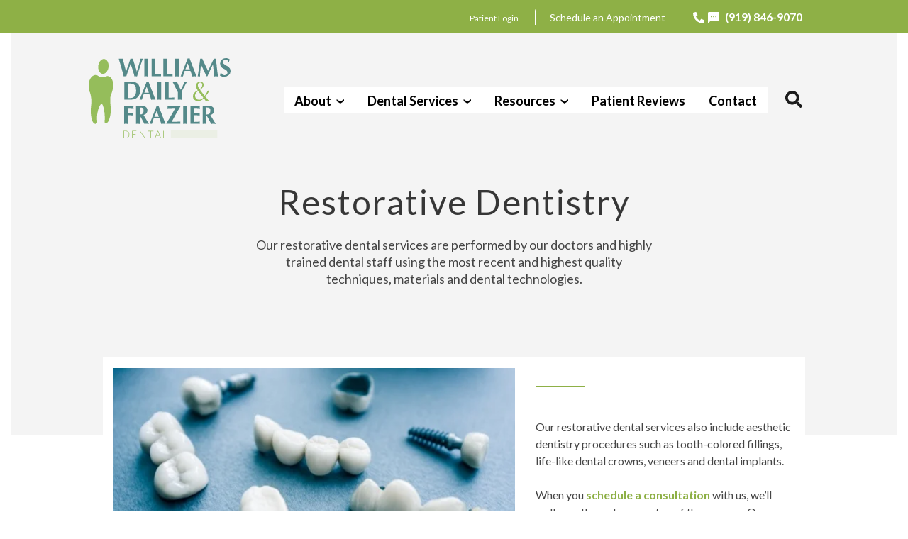

--- FILE ---
content_type: text/html; charset=UTF-8
request_url: https://www.wdfdental.com/services/restorative-dentistry
body_size: 10937
content:
<!doctype html><html lang="en"><head>
    <meta charset="utf-8">
    <title>Restorative Dentistry | Williams, Daily &amp; Frazier Dental</title>
    <link rel="shortcut icon" href="https://www.wdfdental.com/hubfs/Williams_Daily_Dental_July2020/images/favicon.png">
    <meta name="description" content="Restorative dental services performed by doctors and highly trained staff using the most recent and highest quality techniques, materials and technologies.">
    <link rel="stylesheet" href="https://use.fontawesome.com/releases/v5.8.2/css/all.css" integrity="sha384-oS3vJWv+0UjzBfQzYUhtDYW+Pj2yciDJxpsK1OYPAYjqT085Qq/1cq5FLXAZQ7Ay" crossorigin="anonymous">
    <script src="https://use.fontawesome.com/2d529aee75.js"></script>
    


    
    


    

    
    
    

    
    


    <!--   <script src="https://cdnjs.cloudflare.com/ajax/libs/jquery/2.1.3/jquery.min.js"></script> -->
    <meta name="viewport" content="width=device-width, initial-scale=1">

    <script src="/hs/hsstatic/jquery-libs/static-1.4/jquery/jquery-1.11.2.js"></script>
<script>hsjQuery = window['jQuery'];</script>
    <meta property="og:description" content="Restorative dental services performed by doctors and highly trained staff using the most recent and highest quality techniques, materials and technologies.">
    <meta property="og:title" content="Restorative Dentistry | Williams, Daily &amp; Frazier Dental">
    <meta name="twitter:description" content="Restorative dental services performed by doctors and highly trained staff using the most recent and highest quality techniques, materials and technologies.">
    <meta name="twitter:title" content="Restorative Dentistry | Williams, Daily &amp; Frazier Dental">

    

    
  <script id="hs-search-input__valid-content-types" type="application/json">
    [
      
        "SITE_PAGE",
      
        "LANDING_PAGE",
      
        "BLOG_POST",
      
        "LISTING_PAGE",
      
        "KNOWLEDGE_ARTICLE",
      
        "HS_CASE_STUDY"
      
    ]
  </script>

    <style>
a.cta_button{-moz-box-sizing:content-box !important;-webkit-box-sizing:content-box !important;box-sizing:content-box !important;vertical-align:middle}.hs-breadcrumb-menu{list-style-type:none;margin:0px 0px 0px 0px;padding:0px 0px 0px 0px}.hs-breadcrumb-menu-item{float:left;padding:10px 0px 10px 10px}.hs-breadcrumb-menu-divider:before{content:'›';padding-left:10px}.hs-featured-image-link{border:0}.hs-featured-image{float:right;margin:0 0 20px 20px;max-width:50%}@media (max-width: 568px){.hs-featured-image{float:none;margin:0;width:100%;max-width:100%}}.hs-screen-reader-text{clip:rect(1px, 1px, 1px, 1px);height:1px;overflow:hidden;position:absolute !important;width:1px}
</style>

<link rel="stylesheet" href="https://www.wdfdental.com/hubfs/hub_generated/template_assets/1/32045392251/1742163220588/template_layout.min.css">
<link rel="stylesheet" href="https://www.wdfdental.com/hubfs/hub_generated/template_assets/1/36160334384/1742163226993/template_theme-overrides_new.min.css">
<link rel="stylesheet" href="https://www.wdfdental.com/hubfs/hub_generated/template_assets/1/36159409584/1742163225913/template_main_New.min.css">
<link rel="stylesheet" href="https://fonts.googleapis.com/css?family=Lato:300,300i,400,400i,700,700i">
<link rel="stylesheet" href="https://7052064.fs1.hubspotusercontent-na1.net/hubfs/7052064/hub_generated/module_assets/1/-2712622/1767118786602/module_search_input.min.css">
<link rel="stylesheet" href="https://7052064.fs1.hubspotusercontent-na1.net/hubfs/7052064/hub_generated/module_assets/1/-2712624/1767118790126/module_search_results.min.css">
<link rel="stylesheet" href="https://www.wdfdental.com/hubfs/hub_generated/module_assets/1/39912883765/1742179774599/module_About_Us_Hero_2021.min.css">
<link rel="stylesheet" href="https://www.wdfdental.com/hubfs/hub_generated/module_assets/1/39914880933/1742179775583/module_About_Us_Two_Column_Video_Section.min.css">
<link rel="stylesheet" href="https://www.wdfdental.com/hubfs/hub_generated/module_assets/1/39918528710/1742179778629/module_General_Content_Template_Headline.min.css">
<link rel="stylesheet" href="https://www.wdfdental.com/hubfs/hub_generated/module_assets/1/47901612183/1742179779636/module_Additional_Services.min.css">
<link rel="stylesheet" href="https://www.wdfdental.com/hubfs/hub_generated/module_assets/1/47902929513/1742179780739/module_Additional_Services_-_No_Margin.min.css">
<link rel="stylesheet" href="https://www.wdfdental.com/hubfs/hub_generated/module_assets/1/36160541916/1742179769111/module_Testimonial_Slider_New.min.css">
<link rel="stylesheet" href="https://www.wdfdental.com/hubfs/hub_generated/module_assets/1/39917077965/1742179777648/module_About_Us_Two_column_Section.min.css">
<style>
  @font-face {
    font-family: "Lato";
    font-weight: 400;
    font-style: normal;
    font-display: swap;
    src: url("/_hcms/googlefonts/Lato/regular.woff2") format("woff2"), url("/_hcms/googlefonts/Lato/regular.woff") format("woff");
  }
  @font-face {
    font-family: "Lato";
    font-weight: 700;
    font-style: normal;
    font-display: swap;
    src: url("/_hcms/googlefonts/Lato/700.woff2") format("woff2"), url("/_hcms/googlefonts/Lato/700.woff") format("woff");
  }
</style>

<!-- Editor Styles -->
<style id="hs_editor_style" type="text/css">
.widget_1621527822634-flexbox-positioning {
  display: -ms-flexbox !important;
  -ms-flex-direction: column !important;
  -ms-flex-align: center !important;
  -ms-flex-pack: start;
  display: flex !important;
  flex-direction: column !important;
  align-items: center !important;
  justify-content: flex-start;
}
.widget_1621527822634-flexbox-positioning > div {
  max-width: 100%;
  flex-shrink: 0 !important;
}
</style>
    
  <script data-search_results-config="config_search_results_page_search_results" type="application/json">
  {
    "no_results_message": "<p>Sorry. There were no results for [[search_term]].<\/p><p>Try rewording your query, or browse through our site.<\/p>"
  }
  </script>


    
<!--  Added by GoogleAnalytics integration -->
<script>
var _hsp = window._hsp = window._hsp || [];
_hsp.push(['addPrivacyConsentListener', function(consent) { if (consent.allowed || (consent.categories && consent.categories.analytics)) {
  (function(i,s,o,g,r,a,m){i['GoogleAnalyticsObject']=r;i[r]=i[r]||function(){
  (i[r].q=i[r].q||[]).push(arguments)},i[r].l=1*new Date();a=s.createElement(o),
  m=s.getElementsByTagName(o)[0];a.async=1;a.src=g;m.parentNode.insertBefore(a,m)
})(window,document,'script','//www.google-analytics.com/analytics.js','ga');
  ga('create','UA-4071983-1','auto');
  ga('send','pageview');
}}]);
</script>

<!-- /Added by GoogleAnalytics integration -->

<!--  Added by GoogleAnalytics4 integration -->
<script>
var _hsp = window._hsp = window._hsp || [];
window.dataLayer = window.dataLayer || [];
function gtag(){dataLayer.push(arguments);}

var useGoogleConsentModeV2 = true;
var waitForUpdateMillis = 1000;


if (!window._hsGoogleConsentRunOnce) {
  window._hsGoogleConsentRunOnce = true;

  gtag('consent', 'default', {
    'ad_storage': 'denied',
    'analytics_storage': 'denied',
    'ad_user_data': 'denied',
    'ad_personalization': 'denied',
    'wait_for_update': waitForUpdateMillis
  });

  if (useGoogleConsentModeV2) {
    _hsp.push(['useGoogleConsentModeV2'])
  } else {
    _hsp.push(['addPrivacyConsentListener', function(consent){
      var hasAnalyticsConsent = consent && (consent.allowed || (consent.categories && consent.categories.analytics));
      var hasAdsConsent = consent && (consent.allowed || (consent.categories && consent.categories.advertisement));

      gtag('consent', 'update', {
        'ad_storage': hasAdsConsent ? 'granted' : 'denied',
        'analytics_storage': hasAnalyticsConsent ? 'granted' : 'denied',
        'ad_user_data': hasAdsConsent ? 'granted' : 'denied',
        'ad_personalization': hasAdsConsent ? 'granted' : 'denied'
      });
    }]);
  }
}

gtag('js', new Date());
gtag('set', 'developer_id.dZTQ1Zm', true);
gtag('config', 'G-VF1BWQEKR1');
</script>
<script async src="https://www.googletagmanager.com/gtag/js?id=G-VF1BWQEKR1"></script>

<!-- /Added by GoogleAnalytics4 integration -->

    <link rel="canonical" href="https://www.wdfdental.com/services/restorative-dentistry">


<!-- Facebook Pixel Code -->
<script>
!function(f,b,e,v,n,t,s)
{if(f.fbq)return;n=f.fbq=function(){n.callMethod?
n.callMethod.apply(n,arguments):n.queue.push(arguments)};
if(!f._fbq)f._fbq=n;n.push=n;n.loaded=!0;n.version='2.0';
n.queue=[];t=b.createElement(e);t.async=!0;
t.src=v;s=b.getElementsByTagName(e)[0];
s.parentNode.insertBefore(t,s)}(window, document,'script',
'https://connect.facebook.net/en_US/fbevents.js');
fbq('init', '233102773761042');
fbq('track', 'PageView');
</script>
<noscript>&lt;img  height="1" width="1" style="display:none" src="https://www.facebook.com/tr?id=233102773761042&amp;amp;ev=PageView&amp;amp;noscript=1"&gt;</noscript>
<!-- End Facebook Pixel Code -->
<!-- Global site tag (gtag.js) - Google Analytics -->
<script async src="https://www.googletagmanager.com/gtag/js?id=G-W3BHVX9XS0"></script>
<script>
  window.dataLayer = window.dataLayer || [];
  function gtag(){dataLayer.push(arguments);}
  gtag('js', new Date());

  gtag('config', 'G-W3BHVX9XS0');
</script>
<meta property="og:url" content="https://www.wdfdental.com/services/restorative-dentistry">
<meta name="twitter:card" content="summary">
<meta http-equiv="content-language" content="en">






    
    
  <meta name="generator" content="HubSpot"></head>
  <body>
    <div class="body-wrapper   hs-content-id-47902390445 hs-site-page page ">
      
      <div data-global-resource-path="Williams_Daily_Dental_July2020/templates/partials/header_New.html"><header class="header">
  <div class="header-top">
  <div id="hs_cos_wrapper_module_16028539142472" class="hs_cos_wrapper hs_cos_wrapper_widget hs_cos_wrapper_type_module" style="" data-hs-cos-general-type="widget" data-hs-cos-type="module"><div class="header-menu-1">
<span id="hs_cos_wrapper_module_16028539142472_" class="hs_cos_wrapper hs_cos_wrapper_widget hs_cos_wrapper_type_menu" style="" data-hs-cos-general-type="widget" data-hs-cos-type="menu"><div id="hs_menu_wrapper_module_16028539142472_" class="hs-menu-wrapper active-branch flyouts hs-menu-flow-horizontal" role="navigation" data-sitemap-name="default" data-menu-id="36160541004" aria-label="Navigation Menu">
 <ul role="menu">
  <li class="hs-menu-item hs-menu-depth-1" role="none"><a href="https://www.​rwlogin.​com/PatientConnectAuthentication/SignIn?practiceId=9366" role="menuitem">Patient Login</a></li>
  <li class="hs-menu-item hs-menu-depth-1" role="none"><a href="https://www.wdfdental.com/contact" role="menuitem">Schedule an Appointment</a></li>
  <li class="hs-menu-item hs-menu-depth-1" role="none"><a href="tel:1-919-846-9070" role="menuitem"> (919) 846-9070</a></li>
 </ul>
</div></span>
</div>  

<div class="pull-down">
    <div class="pull">❯❯</div>
  </div></div>
  </div>
  
 <div class="naviation-fix">
  <div class="Primary-naviation-box">
  <div class="Primary-naviation-section">
    
   <div class="Primary-naviation-logo">
    
      <div id="hs_cos_wrapper_site_logo" class="hs_cos_wrapper hs_cos_wrapper_widget hs_cos_wrapper_type_module widget-type-logo" style="" data-hs-cos-general-type="widget" data-hs-cos-type="module">
  






















  
  <span id="hs_cos_wrapper_site_logo_hs_logo_widget" class="hs_cos_wrapper hs_cos_wrapper_widget hs_cos_wrapper_type_logo" style="" data-hs-cos-general-type="widget" data-hs-cos-type="logo"><a href="https://www.wdfdental.com/?hsLang=en" id="hs-link-site_logo_hs_logo_widget" style="border-width:0px;border:0px;"><img src="https://www.wdfdental.com/hubfs/WIDA%20Color%20Logo-1.svg" class="hs-image-widget " height="200" style="height: auto;width:200px;border-width:0px;border:0px;" width="200" alt="North Raleigh Dentist, Williams, Daily, and Frazier" title="North Raleigh Dentist, Williams, Daily, and Frazier"></a></span>
</div>
    </div> 
  <div class="Primary-naviation">
    <div id="hs_cos_wrapper_module_16031276859721" class="hs_cos_wrapper hs_cos_wrapper_widget hs_cos_wrapper_type_module" style="" data-hs-cos-general-type="widget" data-hs-cos-type="module"><div class="primarymenu" id="nav_bar" style="color:#000 !important">

  <span id="hs_cos_wrapper_module_16031276859721_" class="hs_cos_wrapper hs_cos_wrapper_widget hs_cos_wrapper_type_menu" style="" data-hs-cos-general-type="widget" data-hs-cos-type="menu"><div id="hs_menu_wrapper_module_16031276859721_" class="hs-menu-wrapper active-branch flyouts hs-menu-flow-horizontal" role="navigation" data-sitemap-name="default" data-menu-id="32046112990" aria-label="Navigation Menu">
 <ul role="menu" class="active-branch">
  <li class="hs-menu-item hs-menu-depth-1" role="none"><a href="https://www.wdfdental.com" role="menuitem">Home</a></li>
  <li class="hs-menu-item hs-menu-depth-1 hs-item-has-children" role="none"><a href="javascript:;" aria-haspopup="true" aria-expanded="false" role="menuitem">About</a>
   <ul role="menu" class="hs-menu-children-wrapper">
    <li class="hs-menu-item hs-menu-depth-2" role="none"><a href="https://www.wdfdental.com/about_us" role="menuitem">About Us</a></li>
    <li class="hs-menu-item hs-menu-depth-2" role="none"><a href="https://www.wdfdental.com/about/our-culture" role="menuitem">Our Culture</a></li>
    <li class="hs-menu-item hs-menu-depth-2" role="none"><a href="https://www.wdfdental.com/about/our-dentists/" role="menuitem">Our Dentists</a></li>
    <li class="hs-menu-item hs-menu-depth-2" role="none"><a href="https://www.wdfdental.com/locations/raleigh-nc" role="menuitem">Our Office</a></li>
    <li class="hs-menu-item hs-menu-depth-2" role="none"><a href="https://www.wdfdental.com/our-team" role="menuitem">Our Team</a></li>
   </ul></li>
  <li class="hs-menu-item hs-menu-depth-1 hs-item-has-children active-branch" role="none"><a href="javascript:;" aria-haspopup="true" aria-expanded="false" role="menuitem">Dental Services</a>
   <ul role="menu" class="hs-menu-children-wrapper active-branch">
    <li class="hs-menu-item hs-menu-depth-2" role="none"><a href="https://www.wdfdental.com/services/preventative-dentistry" role="menuitem">Preventative Dentistry</a></li>
    <li class="hs-menu-item hs-menu-depth-2" role="none"><a href="https://www.wdfdental.com/dental-implants" role="menuitem">Dental Implants</a></li>
    <li class="hs-menu-item hs-menu-depth-2 active active-branch" role="none"><a href="https://www.wdfdental.com/services/restorative-dentistry" role="menuitem">Restorative Dentistry</a></li>
    <li class="hs-menu-item hs-menu-depth-2" role="none"><a href="https://www.wdfdental.com/services/cosmetic-dentistry" role="menuitem">Cosmetic Dentistry</a></li>
    <li class="hs-menu-item hs-menu-depth-2" role="none"><a href="https://www.wdfdental.com/services/teeth-whitening" role="menuitem">Teeth Whitening</a></li>
   </ul></li>
  <li class="hs-menu-item hs-menu-depth-1 hs-item-has-children" role="none"><a href="javascript:;" aria-haspopup="true" aria-expanded="false" role="menuitem">Resources</a>
   <ul role="menu" class="hs-menu-children-wrapper">
    <li class="hs-menu-item hs-menu-depth-2" role="none"><a href="https://www.wdfdental.com/about/new-patients" role="menuitem">New Patients</a></li>
    <li class="hs-menu-item hs-menu-depth-2" role="none"><a href="https://www.wdfdental.com/resources/new-patients" role="menuitem">New Patient Forms</a></li>
    <li class="hs-menu-item hs-menu-depth-2" role="none"><a href="https://www.wdfdental.com/resources/payment-options/" role="menuitem">Payment Options</a></li>
    <li class="hs-menu-item hs-menu-depth-2" role="none"><a href="https://www.wdfdental.com/blog" role="menuitem">Our Blog</a></li>
   </ul></li>
  <li class="hs-menu-item hs-menu-depth-1" role="none"><a href="https://www.wdfdental.com/patient-reviews" role="menuitem">Patient Reviews</a></li>
  <li class="hs-menu-item hs-menu-depth-1" role="none"><a href="https://www.wdfdental.com/contact" role="menuitem">Contact</a></li>
 </ul>
</div></span>


  <div class="inner_social_icon" style="display:none;">
    <div class="cta_buttons">
      <div class="inline_cta">
        <span id="hs_cos_wrapper_module_16031276859721_" class="hs_cos_wrapper hs_cos_wrapper_widget hs_cos_wrapper_type_cta" style="" data-hs-cos-general-type="widget" data-hs-cos-type="cta"><!--HubSpot Call-to-Action Code --><span class="hs-cta-wrapper" id="hs-cta-wrapper-56a11ce5-dc75-4cd3-a519-9d14f1fbce9b"><span class="hs-cta-node hs-cta-56a11ce5-dc75-4cd3-a519-9d14f1fbce9b" id="hs-cta-56a11ce5-dc75-4cd3-a519-9d14f1fbce9b"><!--[if lte IE 8]><div id="hs-cta-ie-element"></div><![endif]--><a href="https://cta-redirect.hubspot.com/cta/redirect/5641774/56a11ce5-dc75-4cd3-a519-9d14f1fbce9b"><img class="hs-cta-img" id="hs-cta-img-56a11ce5-dc75-4cd3-a519-9d14f1fbce9b" style="border-width:0px;" src="https://no-cache.hubspot.com/cta/default/5641774/56a11ce5-dc75-4cd3-a519-9d14f1fbce9b.png" alt="+Patient Portal"></a></span><script charset="utf-8" src="/hs/cta/cta/current.js"></script><script type="text/javascript"> hbspt.cta._relativeUrls=true;hbspt.cta.load(5641774, '56a11ce5-dc75-4cd3-a519-9d14f1fbce9b', {"useNewLoader":"true","region":"na1"}); </script></span><!-- end HubSpot Call-to-Action Code --></span>
      </div>
      <div class="inline_cta">
        <span id="hs_cos_wrapper_module_16031276859721_" class="hs_cos_wrapper hs_cos_wrapper_widget hs_cos_wrapper_type_cta" style="" data-hs-cos-general-type="widget" data-hs-cos-type="cta"><!--HubSpot Call-to-Action Code --><span class="hs-cta-wrapper" id="hs-cta-wrapper-85a9eaf0-1ea9-471b-95bc-af17aceb752d"><span class="hs-cta-node hs-cta-85a9eaf0-1ea9-471b-95bc-af17aceb752d" id="hs-cta-85a9eaf0-1ea9-471b-95bc-af17aceb752d"><!--[if lte IE 8]><div id="hs-cta-ie-element"></div><![endif]--><a href="https://cta-redirect.hubspot.com/cta/redirect/5641774/85a9eaf0-1ea9-471b-95bc-af17aceb752d"><img class="hs-cta-img" id="hs-cta-img-85a9eaf0-1ea9-471b-95bc-af17aceb752d" style="border-width:0px;" src="https://no-cache.hubspot.com/cta/default/5641774/85a9eaf0-1ea9-471b-95bc-af17aceb752d.png" alt="+Appointment"></a></span><script charset="utf-8" src="/hs/cta/cta/current.js"></script><script type="text/javascript"> hbspt.cta._relativeUrls=true;hbspt.cta.load(5641774, '85a9eaf0-1ea9-471b-95bc-af17aceb752d', {"useNewLoader":"true","region":"na1"}); </script></span><!-- end HubSpot Call-to-Action Code --></span>
      </div>
    </div>
    <ul class="social-meida-header">
      
      <li>
        <span id="hs_cos_wrapper_module_16031276859721_" class="hs_cos_wrapper hs_cos_wrapper_widget hs_cos_wrapper_type_icon" style="" data-hs-cos-general-type="widget" data-hs-cos-type="icon"><svg version="1.0" xmlns="http://www.w3.org/2000/svg" viewbox="0 0 512 512" aria-hidden="true"><g id="Alternate Phone1_layer"><path d="M497.39 361.8l-112-48a24 24 0 0 0-28 6.9l-49.6 60.6A370.66 370.66 0 0 1 130.6 204.11l60.6-49.6a23.94 23.94 0 0 0 6.9-28l-48-112A24.16 24.16 0 0 0 122.6.61l-104 24A24 24 0 0 0 0 48c0 256.5 207.9 464 464 464a24 24 0 0 0 23.4-18.6l24-104a24.29 24.29 0 0 0-14.01-27.6z" /></g></svg></span>
        
        
        <a href="tel:1-919-846-9070">
          919-846-9070
        </a>
      </li>
      
      <li>
        <span id="hs_cos_wrapper_module_16031276859721_" class="hs_cos_wrapper hs_cos_wrapper_widget hs_cos_wrapper_type_icon" style="" data-hs-cos-general-type="widget" data-hs-cos-type="icon"><svg version="1.0" xmlns="http://www.w3.org/2000/svg" viewbox="0 0 512 512" aria-hidden="true"><g id="Envelope2_layer"><path d="M464 64H48C21.49 64 0 85.49 0 112v288c0 26.51 21.49 48 48 48h416c26.51 0 48-21.49 48-48V112c0-26.51-21.49-48-48-48zm0 48v40.805c-22.422 18.259-58.168 46.651-134.587 106.49-16.841 13.247-50.201 45.072-73.413 44.701-23.208.375-56.579-31.459-73.413-44.701C106.18 199.465 70.425 171.067 48 152.805V112h416zM48 400V214.398c22.914 18.251 55.409 43.862 104.938 82.646 21.857 17.205 60.134 55.186 103.062 54.955 42.717.231 80.509-37.199 103.053-54.947 49.528-38.783 82.032-64.401 104.947-82.653V400H48z" /></g></svg></span>
        
        
        
        
        <a href="mailto:admin@williamsanddaily.com">
          Email: admin@williamsanddaily.com
        </a>
      </li>
      
      <li>
        <span id="hs_cos_wrapper_module_16031276859721_" class="hs_cos_wrapper hs_cos_wrapper_widget hs_cos_wrapper_type_icon" style="" data-hs-cos-general-type="widget" data-hs-cos-type="icon"><svg version="1.0" xmlns="http://www.w3.org/2000/svg" viewbox="0 0 384 512" aria-hidden="true"><g id="Alternate Map Marker3_layer"><path d="M172.268 501.67C26.97 291.031 0 269.413 0 192 0 85.961 85.961 0 192 0s192 85.961 192 192c0 77.413-26.97 99.031-172.268 309.67-9.535 13.774-29.93 13.773-39.464 0zM192 272c44.183 0 80-35.817 80-80s-35.817-80-80-80-80 35.817-80 80 35.817 80 80 80z" /></g></svg></span>
        
        
        <a href="https://g.page/williamsanddaily?share" target="_blank" rel="noopener">
          5925 Falls of Neuse Rd Raleigh, NC 27609 USA
        </a>
      </li>
      
    </ul>
  </div>

</div>




<div class="container-1">

  <div class="container" id="nav-ba-id">

    <div class="bar1"></div>
    <div class="bar2"></div>
    <div class="bar3"></div>

  </div>
</div></div>
    </div> 
    
 <div class="search-bar">  
   <div class="search-icon" id="se-ic"> <br><br></div>
   <div class="input-bar" id="in-bar">  
    <div id="hs_cos_wrapper_search_results_page_search_field" class="hs_cos_wrapper hs_cos_wrapper_widget hs_cos_wrapper_type_module" style="" data-hs-cos-general-type="widget" data-hs-cos-type="module">




  








<div class="hs-search-field">

    <div class="hs-search-field__bar">
      <form data-hs-do-not-collect="true" action="/hs-search-results">
        
        <input type="text" class="hs-search-field__input" name="term" autocomplete="off" aria-label="Search" placeholder="Search">

        
          
            <input type="hidden" name="type" value="SITE_PAGE">
          
        
          
        
          
            <input type="hidden" name="type" value="BLOG_POST">
          
        
          
        
          
        
          
        

        
      </form>
    </div>
    <ul class="hs-search-field__suggestions"></ul>
</div></div>
    <div id="hs_cos_wrapper_search_results_page_search_results" class="hs_cos_wrapper hs_cos_wrapper_widget hs_cos_wrapper_type_module" style="" data-hs-cos-general-type="widget" data-hs-cos-type="module"><div class="hs-search-results">
  <template class="hs-search-results__template">
    <li>
      
      <a href="#" class="hs-search-results__title">Content Title</a>
      <p class="hs-search-results__description">Description</p>
    </li>
  </template>
  <ul id="hsresults" class="hs-search-results__listing"></ul>
  <div class="hs-search-results__pagination" data-search-path="/services/restorative-dentistry">
    <a href="" class="hs-search-results__prev-page">&lt; Previous page</a>
    <a href="" class="hs-search-results__next-page">Next page &gt;</a>
  </div>
</div>

</div>
      </div>   
</div> 
  </div> 
    </div>
</div>   
    
</header></div> 

      

      


<div class="container-fluid aboutuspage">
<div class="row-fluid-wrapper">
<div class="row-fluid">
<div class="span12 widget-span widget-type-cell " style="" data-widget-type="cell" data-x="0" data-w="12">

<div class="row-fluid-wrapper row-depth-1 row-number-1 dnd-section">
<div class="row-fluid ">
<div class="span12 widget-span widget-type-custom_widget dnd-module" style="" data-widget-type="custom_widget" data-x="0" data-w="12">
<div id="hs_cos_wrapper_about_us_new-module-1" class="hs_cos_wrapper hs_cos_wrapper_widget hs_cos_wrapper_type_module" style="" data-hs-cos-general-type="widget" data-hs-cos-type="module"><div class="abouthero_main">
  <div class="abouthero_bg" style="background-color:#f4f4f4;">
    <div class="aboutushero_text">
      <span><h1 style="font-size: 48px;">Restorative Dentistry</h1>
<p style="font-size: 18px;">Our restorative dental services are performed by our doctors and highly trained dental staff using the most recent and highest quality techniques, materials and dental technologies.</p></span>
    </div> 
  </div> 
</div></div>

</div><!--end widget-span -->
</div><!--end row-->
</div><!--end row-wrapper -->

<div class="row-fluid-wrapper row-depth-1 row-number-2 dnd-section">
<div class="row-fluid ">
<div class="span12 widget-span widget-type-custom_widget dnd-module" style="" data-widget-type="custom_widget" data-x="0" data-w="12">
<div id="hs_cos_wrapper_about_us_new-module-2" class="hs_cos_wrapper hs_cos_wrapper_widget hs_cos_wrapper_type_module" style="" data-hs-cos-general-type="widget" data-hs-cos-type="module"><div class="about_two_col_video_main">
<div class="about_two_col_video_bg" style="background-color:#FFFFFF;">  
<div class="about_two_col_video_fix">
  <div class="about_video">
    
    
    <div class="about_video_img">
      	<img src="https://www.wdfdental.com/hubfs/Restorative%20Dentistry.jpeg" alt="Restorative Dentistry">
    </div>  
    
  </div> 
  <div class="about_text">
    <span>
     <p>Our restorative dental services also include aesthetic dentistry procedures such as tooth-colored fillings, life-like dental crowns, veneers and dental implants.<br><br>When you <strong><a href="/contact?hsLang=en" rel="noopener">schedule a consultation</a></strong> with us, we’ll walk you through every step of the process. Our doctors and staff take the time to answer your questions and put your mind at ease, for whatever dental needs you may have.</p>
    </span>  
  </div>
</div>  
</div></div>

</div><!--end widget-span -->
</div><!--end row-->
</div><!--end row-wrapper -->

<div class="row-fluid-wrapper row-depth-1 row-number-3 dnd-section">
<div class="row-fluid ">
<div class="span12 widget-span widget-type-custom_widget dnd-module" style="" data-widget-type="custom_widget" data-x="0" data-w="12">
<div id="hs_cos_wrapper_about_us_new-module-4" class="hs_cos_wrapper hs_cos_wrapper_widget hs_cos_wrapper_type_module" style="" data-hs-cos-general-type="widget" data-hs-cos-type="module"><div class="general_content_main">
  <div class="general_content_bg">
    <div class="general_content_fix">
      <div class="general_content_text">
        <span><h2><span style="color: #196e6e;">Cerec Dental Crowns</span></h2>
<p>We are excited to offer Cerec 3D porcelain crowns, the latest and most innovative crowns available. They are beautifully life-like and can be created in one visit. Dental crowns, onlays and veneers are also some of the most common tooth restoration options.<br><br>Cerec 3D Cad/Cam technology is an amazing way to restore broken and decayed teeth in one appointment. We utilize high tech infrared camera to scan a 3 dimensional image of the prepared tooth into a computer. The dentist then designs a custom restoration which is then sent to a milling station where it is milled from a compressed porcelain in about 8 minutes.<br><br>The bonded restoration strengthens the tooth to its original condition in a highly esthetic way. This is truly the dental treatment of the future.<br><br>Do you think you may be in need of Cerec Tooth Crowns? <strong><a href="/contact?hsLang=en" rel="noopener">Contact us</a></strong> today to schedule an appointment.</p>
<p>&nbsp;</p>
<h2><span style="color: #196e6e;">Porcelain Veneers</span></h2>
<p>Our doctors are trained to provide the newest and thinnest cosmetic veneers. Veneers are porcelain facings that create cosmetically beautiful smiles. These wafer-thin layers of porcelain are bonded onto the front side of teeth and can completely transform crooked, misshaped or chipped teeth.<br><br>Usually <strong><a href="/blog/how-veneers-can-change-your-smile?hsLang=en" rel="noopener">veneers</a></strong> require little to no preparation. Teeth that are discolored, worn, chipped or misaligned can benefit greatly from veneers. Porcelain veneers have an incredible life-like appearance, are extremely durable and even resist staining.<br><br>Williams, Daily &amp; Frazier Dental specializes in all types of dental veneers and other restorative services. Contact us today to schedule an appointment in our office, located on Falls of Neuse Road in North Raleigh.</p></span>
      </div>
      
      <div class="general_content_text_2">
        <span></span>
      </div>
    </div> 
  </div>   
</div></div>

</div><!--end widget-span -->
</div><!--end row-->
</div><!--end row-wrapper -->

<div class="row-fluid-wrapper row-depth-1 row-number-4 dnd-section">
<div class="row-fluid ">
<div class="span12 widget-span widget-type-cell dnd-column" style="" data-widget-type="cell" data-x="0" data-w="12">

<div class="row-fluid-wrapper row-depth-1 row-number-5 dnd-row">
<div class="row-fluid ">
<div class="span12 widget-span widget-type-custom_widget widget_1621527822634-flexbox-positioning dnd-module" style="" data-widget-type="custom_widget" data-x="0" data-w="12">
<div id="hs_cos_wrapper_widget_1621527822634" class="hs_cos_wrapper hs_cos_wrapper_widget hs_cos_wrapper_type_module widget-type-linked_image" style="" data-hs-cos-general-type="widget" data-hs-cos-type="module">
    






  



<span id="hs_cos_wrapper_widget_1621527822634_" class="hs_cos_wrapper hs_cos_wrapper_widget hs_cos_wrapper_type_linked_image" style="" data-hs-cos-general-type="widget" data-hs-cos-type="linked_image"><img src="https://www.wdfdental.com/hubfs/Restorative%20Dentistry%20Raleigh.jpeg" class="hs-image-widget " style="max-width: 100%; height: auto;" alt="Restorative Dentistry Raleigh" title="Restorative Dentistry Raleigh"></span></div>

</div><!--end widget-span -->
</div><!--end row-->
</div><!--end row-wrapper -->

</div><!--end widget-span -->
</div><!--end row-->
</div><!--end row-wrapper -->

<div class="row-fluid-wrapper row-depth-1 row-number-6 dnd-section">
<div class="row-fluid ">
<div class="span12 widget-span widget-type-cell dnd-column" style="" data-widget-type="cell" data-x="0" data-w="12">

<div class="row-fluid-wrapper row-depth-1 row-number-7 dnd-row">
<div class="row-fluid ">
<div class="span12 widget-span widget-type-custom_widget dnd-module" style="" data-widget-type="custom_widget" data-x="0" data-w="12">
<div id="hs_cos_wrapper_module_16215279307512" class="hs_cos_wrapper hs_cos_wrapper_widget hs_cos_wrapper_type_module" style="" data-hs-cos-general-type="widget" data-hs-cos-type="module"><div class="general_content_main">
  <div class="general_content_bg">
    <div class="general_content_fix">
      <div class="general_content_text">
        <span><h2><span style="color: #196e6e;">Oral Surgery</span></h2>
<p>At Williams, Daily &amp; Frazier Dental, we understand that oral surgery can seem intimidating. We’re passionate about giving our patients the highest level of care and comfort, which is why all of our procedures are performed by experienced and knowledgeable dentists.<br><br>We have years of experience performing oral surgeries. Dr. Daily has earned a Fellowship in the International Congress of Oral Implantology (FICOI) and has experience performing procedures including:<br><br>Dental implant placement<br>Bone grafting<br>Wisdom tooth extractions<br>Minor orthodontics<br>Other surgical extractions</p>
<p><br>We specialize in many different areas of oral surgery, ranging from extractions to bone grafting. If you think you may be in need of one of these procedures, schedule an appointment with us today and experience the relaxing and family-focused atmosphere of Williams, Daily &amp; Frazier Dental.</p></span>
      </div>
      
      <div class="general_content_text_2">
        <span></span>
      </div>
    </div> 
  </div>   
</div></div>

</div><!--end widget-span -->
</div><!--end row-->
</div><!--end row-wrapper -->

<div class="row-fluid-wrapper row-depth-1 row-number-8 dnd-row">
<div class="row-fluid ">
<div class="span12 widget-span widget-type-custom_widget dnd-module" style="" data-widget-type="custom_widget" data-x="0" data-w="12">
<div id="hs_cos_wrapper_widget_1621979484324" class="hs_cos_wrapper hs_cos_wrapper_widget hs_cos_wrapper_type_module" style="" data-hs-cos-general-type="widget" data-hs-cos-type="module"><div class="additionalcard_main">
<div class="aboutcard_bg" style="background-color:;">
  <div id="hs_cos_wrapper_widget_1621979484324_" class="hs_cos_wrapper hs_cos_wrapper_widget hs_cos_wrapper_type_inline_rich_text" style="" data-hs-cos-general-type="widget" data-hs-cos-type="inline_rich_text" data-hs-cos-field="richtext_field"><h4 style="font-size: 24px;"><span style="color: #196e6e;">We also offer these services:</span></h4>
<p>&nbsp;</p></div>
<div class="aboutcard_fix">
  
<div class="aboutcard_item" style="background-color:#e0e8cd;">
  <div class="aboutcard_item_fix">
    <span>
      <h4><span style="color: #196e6e;">Root Canal Therapy</span></h4>
<p>Root canal therapy removes nerves and blood supply from the tooth. After cleaning, shaping and decontaminating the root canal, a filling material of gutta percha is placed in the tooth. A permanent filling and crown is recommended to protect the tooth.</p>
    </span>
  </div>
</div>  
  
 
<div class="aboutcard_item" style="background-color:#e0e8cd;">
  <div class="aboutcard_item_fix">
    <span>
      <h4><span style="color: #196e6e;">Bridges</span></h4>
<p>Bridges are a dental restoration used to replace a missing tooth by joining permanently to adjacent teeth.</p>
    </span>
  </div>
</div>  
  
  
</div>   
</div> 
</div></div>

</div><!--end widget-span -->
</div><!--end row-->
</div><!--end row-wrapper -->

<div class="row-fluid-wrapper row-depth-1 row-number-9 dnd-row">
<div class="row-fluid ">
<div class="span12 widget-span widget-type-custom_widget dnd-module" style="" data-widget-type="custom_widget" data-x="0" data-w="12">
<div id="hs_cos_wrapper_widget_1621981122978" class="hs_cos_wrapper hs_cos_wrapper_widget hs_cos_wrapper_type_module" style="" data-hs-cos-general-type="widget" data-hs-cos-type="module"><div class="additionalcard2_main">
<div class="aboutcard_bg" style="background-color:;">
<div class="aboutcard_fix">
  
<div class="aboutcard_item" style="background-color:#e0e8cd;">
  <div class="aboutcard_item_fix">
    <span>
      <h4><span style="color: #196e6e;">Implant Restoration &amp; Placement</span></h4>
<p>Implants are artificial tooth roots placed in the jaw to hold a replacement tooth or bridge. This highly advanced technology is a permanent solution for premature tooth loss.</p>
    </span>
  </div>
</div>   
 
<div class="aboutcard_item" style="background-color:#e0e8cd;">
  <div class="aboutcard_item_fix">
    <span>
      <h4><span style="color: #196e6e;">Minor Orthodontics</span></h4>
<p>Invisalign is a virtually invisible way to orthodontically correct crowded teeth or spaces between teeth. This treatment offers a huge advantage over traditional orthodontics since you can remove the tooth aligners to eat, brush and floss.</p>
    </span>
  </div>
</div>   
  
</div>   
</div> 
</div></div>

</div><!--end widget-span -->
</div><!--end row-->
</div><!--end row-wrapper -->

</div><!--end widget-span -->
</div><!--end row-->
</div><!--end row-wrapper -->

<div class="row-fluid-wrapper row-depth-1 row-number-10 dnd-section">
<div class="row-fluid ">
<div class="span12 widget-span widget-type-cell dnd-column" style="" data-widget-type="cell" data-x="0" data-w="12">

<div class="row-fluid-wrapper row-depth-1 row-number-11 dnd-row">
<div class="row-fluid ">
<div class="span12 widget-span widget-type-custom_widget dnd-module" style="" data-widget-type="custom_widget" data-x="0" data-w="12">
<div id="hs_cos_wrapper_about_us_new-module-5" class="hs_cos_wrapper hs_cos_wrapper_widget hs_cos_wrapper_type_module" style="" data-hs-cos-general-type="widget" data-hs-cos-type="module"><div class="testimonials p-0" style="background-color:#8EB046">
 <div class="row">
   <div class="col-4">
     <div class="sec-image">
        
	      
	      
		    
	      
	      <img src="https://www.wdfdental.com/hubfs/Icon%20awesome-quote-right.png" alt="Icon awesome-quote-right" style="max-width: 100%; height: auto;">
        
     </div>
   </div>
   <div class="col-8 d-flex align-items-center"> 
     <a class="carousel-control left" href="#myCarousel" data-slide="prev">
       <i class="fa fa-angle-left"></i>
     </a> 
     <a class="carousel-control right" href="#myCarousel" data-slide="next">
       <i class="fa fa-angle-right"></i>
     </a>
   </div>
 </div>
 <div class="carousel-inner">
   
   <div class="items">
     <p class="desc" style="color:#ffffff">“I had an amazing experience yesterday at Williams, Daily &amp; Frazier Dental. The gal who cleaned my teeth was very pleasant and did a thorough job. I had an additional dental concern, and Dr. Frasier took the time to see me although I was just there for a cleaning. Thank you so much for always going above and beyond!!!.”</p>
     <p class="testimonial-name">
      Cathy, Raleigh, 05/6/21
       <br>
       
       <i class="fa fa-star" aria-hidden="true"></i>
       <i class="fa fa-star" aria-hidden="true"></i>
       <i class="fa fa-star" aria-hidden="true"></i>
       <i class="fa fa-star" aria-hidden="true"></i>
       <i class="fa fa-star" aria-hidden="true"></i>
       
     </p>
   </div>
   
   <div class="items">
     <p class="desc" style="color:#ffffff">“I highly recommend this dental office to anyone looking for expert care for their teeth! Everyone - from the front desk to the dentist, Dr. Frazier, and his assistant Megan - has been a joy to interact with and you will undoubtedly feel safe and be treated well. Thanks so much guys!”</p>
     <p class="testimonial-name">
      Daniel, Raleigh, 5/5/21
       <br>
       
       <i class="fa fa-star" aria-hidden="true"></i>
       <i class="fa fa-star" aria-hidden="true"></i>
       <i class="fa fa-star" aria-hidden="true"></i>
       <i class="fa fa-star" aria-hidden="true"></i>
       <i class="fa fa-star" aria-hidden="true"></i>
       
     </p>
   </div>
   
   <div class="items">
     <p class="desc" style="color:#ffffff">“In such a limited space to write I can only say I love you guys to the moon and back!  Thank you so much for being you and working so hard!!”</p>
     <p class="testimonial-name">
      Dale, Rock Hill, 5/1/21
       <br>
       
       <i class="fa fa-star" aria-hidden="true"></i>
       <i class="fa fa-star" aria-hidden="true"></i>
       <i class="fa fa-star" aria-hidden="true"></i>
       <i class="fa fa-star" aria-hidden="true"></i>
       <i class="fa fa-star" aria-hidden="true"></i>
       
     </p>
   </div>
   
 </div>
</div></div>

</div><!--end widget-span -->
</div><!--end row-->
</div><!--end row-wrapper -->

</div><!--end widget-span -->
</div><!--end row-->
</div><!--end row-wrapper -->

<div class="row-fluid-wrapper row-depth-1 row-number-12 dnd-section">
<div class="row-fluid ">
<div class="span12 widget-span widget-type-custom_widget dnd-module" style="" data-widget-type="custom_widget" data-x="0" data-w="12">
<div id="hs_cos_wrapper_about_us_new-module-6" class="hs_cos_wrapper hs_cos_wrapper_widget hs_cos_wrapper_type_module" style="" data-hs-cos-general-type="widget" data-hs-cos-type="module"><div class="about_two_img_main">
  <div class="about_two_img_bg" style="background-color: #ffffff;">
    <div class="about_two_img_fix">
      <div class="about_two_img_text">
        <span>
          <h4><span style="color: #196e6e;">Meet the Dentists</span></h4>
<p>Get to know the Dentists behind the 5-star reputation, and book an appointment with confidence.</p>
        </span>
        <div class="tw0_col_cta">
          <span id="hs_cos_wrapper_about_us_new-module-6_" class="hs_cos_wrapper hs_cos_wrapper_widget hs_cos_wrapper_type_cta" style="" data-hs-cos-general-type="widget" data-hs-cos-type="cta"><!--HubSpot Call-to-Action Code --><span class="hs-cta-wrapper" id="hs-cta-wrapper-53b6fd79-8e71-4870-8cbf-cc0a7ebf08e7"><span class="hs-cta-node hs-cta-53b6fd79-8e71-4870-8cbf-cc0a7ebf08e7" id="hs-cta-53b6fd79-8e71-4870-8cbf-cc0a7ebf08e7"><!--[if lte IE 8]><div id="hs-cta-ie-element"></div><![endif]--><a href="https://cta-redirect.hubspot.com/cta/redirect/5641774/53b6fd79-8e71-4870-8cbf-cc0a7ebf08e7"><img class="hs-cta-img" id="hs-cta-img-53b6fd79-8e71-4870-8cbf-cc0a7ebf08e7" style="border-width:0px;" src="https://no-cache.hubspot.com/cta/default/5641774/53b6fd79-8e71-4870-8cbf-cc0a7ebf08e7.png" alt="Tell Me More"></a></span><script charset="utf-8" src="/hs/cta/cta/current.js"></script><script type="text/javascript"> hbspt.cta._relativeUrls=true;hbspt.cta.load(5641774, '53b6fd79-8e71-4870-8cbf-cc0a7ebf08e7', {"useNewLoader":"true","region":"na1"}); </script></span><!-- end HubSpot Call-to-Action Code --></span>
        </div> 
      </div> 
      <div class="about_two_img_image">
	     <img src="https://www.wdfdental.com/hubfs/5%20star%20rated%20dentist%20Raleigh%2c%20NC.jpg" alt="5 star rated dentist Raleigh, NC">
      </div>
    </div>   
  </div>   
</div></div>

</div><!--end widget-span -->
</div><!--end row-->
</div><!--end row-wrapper -->

</div><!--end widget-span -->
</div>
</div>
</div>        



      
      <div data-global-resource-path="Williams_Daily_Dental_July2020/templates/partials/footer New.html"><footer class="footer">


  <div class="footer_wrapper">

    <div class="footer_wrapper_content span12">

      <div class="footer_wrapper_top">

        <div class="footer_three_column">
          <div id="hs_cos_wrapper_footer-1" class="hs_cos_wrapper hs_cos_wrapper_widget hs_cos_wrapper_type_module widget-type-rich_text" style="" data-hs-cos-general-type="widget" data-hs-cos-type="module"><span id="hs_cos_wrapper_footer-1_" class="hs_cos_wrapper hs_cos_wrapper_widget hs_cos_wrapper_type_rich_text" style="" data-hs-cos-general-type="widget" data-hs-cos-type="rich_text"><div class="footer_col-1 span4">
<h5>Office Hours</h5>
<table style="height: 182px;">
<tbody>
<tr style="height: 26px;">
<th style="height: 26px; width: 99px;">Monday:</th>
<td style="height: 26px; width: 76px;">7am - 3pm</td>
</tr>
<tr style="height: 26px;">
<th style="height: 26px; width: 99px;">Tuesday:</th>
<td style="height: 26px; width: 76px;">7am - 3pm</td>
</tr>
<tr style="height: 26px;">
<th style="height: 26px; width: 99px;">Wednesday:</th>
<td style="height: 26px; width: 76px;">7am - 4pm</td>
</tr>
<tr style="height: 26px;">
<th style="height: 26px; width: 99px;">Thursday:</th>
<td style="height: 26px; width: 76px;">7am - 1pm</td>
<td style="height: 26px; width: 83px;">&nbsp; 2pm - 4pm</td>
</tr>
<tr style="height: 26px;">
<th style="height: 26px; width: 99px;">Friday:</th>
<td style="height: 26px; width: 76px;">9am - 3pm</td>
</tr>
<tr style="height: 26px;">
<th style="height: 26px; width: 99px;">Saturday:</th>
<td style="height: 26px; width: 76px;">Closed</td>
</tr>
<tr style="height: 26px;">
<th style="height: 26px; width: 99px;">Sunday:</th>
<td style="height: 26px; width: 76px;">Closed</td>
</tr>
</tbody>
</table>
</div></span></div> 

          <div id="hs_cos_wrapper_footer-2" class="hs_cos_wrapper hs_cos_wrapper_widget hs_cos_wrapper_type_module widget-type-rich_text" style="" data-hs-cos-general-type="widget" data-hs-cos-type="module"><span id="hs_cos_wrapper_footer-2_" class="hs_cos_wrapper hs_cos_wrapper_widget hs_cos_wrapper_type_rich_text" style="" data-hs-cos-general-type="widget" data-hs-cos-type="rich_text"><div class="footer_col-2 span4">
<h5>Contact Us</h5>
<a href="tel:1-919-846-9070"><img src="https://www.wdfdental.com/hs-fs/hubfs/Assets%202020/Icon%20awesome-phone-alt.png?width=16&amp;name=Icon%20awesome-phone-alt.png" alt="Icon awesome-phone-alt" width="16" style="width: 16px; max-width: 16px;" srcset="https://www.wdfdental.com/hs-fs/hubfs/Assets%202020/Icon%20awesome-phone-alt.png?width=8&amp;name=Icon%20awesome-phone-alt.png 8w, https://www.wdfdental.com/hs-fs/hubfs/Assets%202020/Icon%20awesome-phone-alt.png?width=16&amp;name=Icon%20awesome-phone-alt.png 16w, https://www.wdfdental.com/hs-fs/hubfs/Assets%202020/Icon%20awesome-phone-alt.png?width=24&amp;name=Icon%20awesome-phone-alt.png 24w, https://www.wdfdental.com/hs-fs/hubfs/Assets%202020/Icon%20awesome-phone-alt.png?width=32&amp;name=Icon%20awesome-phone-alt.png 32w, https://www.wdfdental.com/hs-fs/hubfs/Assets%202020/Icon%20awesome-phone-alt.png?width=40&amp;name=Icon%20awesome-phone-alt.png 40w, https://www.wdfdental.com/hs-fs/hubfs/Assets%202020/Icon%20awesome-phone-alt.png?width=48&amp;name=Icon%20awesome-phone-alt.png 48w" sizes="(max-width: 16px) 100vw, 16px">&nbsp; <span>(919) 846-9070 </span></a>
<ul>
<li><a href="sms:(919)846-9070"><img src="https://www.wdfdental.com/hubfs/Assets%202020/Icon%20material-textsms.svg" alt="Icon material-textsms" width="16" style="width: 16px;">&nbsp; Text us at (919) 846-9070</a></li>
<li><img src="https://www.wdfdental.com/hs-fs/hubfs/Assets%202020/Icon%20awesome-fax.png?width=16&amp;name=Icon%20awesome-fax.png" alt="Icon awesome-fax" width="16" style="width: 16px; max-width: 16px;" srcset="https://www.wdfdental.com/hs-fs/hubfs/Assets%202020/Icon%20awesome-fax.png?width=8&amp;name=Icon%20awesome-fax.png 8w, https://www.wdfdental.com/hs-fs/hubfs/Assets%202020/Icon%20awesome-fax.png?width=16&amp;name=Icon%20awesome-fax.png 16w, https://www.wdfdental.com/hs-fs/hubfs/Assets%202020/Icon%20awesome-fax.png?width=24&amp;name=Icon%20awesome-fax.png 24w, https://www.wdfdental.com/hs-fs/hubfs/Assets%202020/Icon%20awesome-fax.png?width=32&amp;name=Icon%20awesome-fax.png 32w, https://www.wdfdental.com/hs-fs/hubfs/Assets%202020/Icon%20awesome-fax.png?width=40&amp;name=Icon%20awesome-fax.png 40w, https://www.wdfdental.com/hs-fs/hubfs/Assets%202020/Icon%20awesome-fax.png?width=48&amp;name=Icon%20awesome-fax.png 48w" sizes="(max-width: 16px) 100vw, 16px">&nbsp; (919) 846-9552 [Fax]</li>
</ul>
</div></span></div> 


          <div id="hs_cos_wrapper_footer-3" class="hs_cos_wrapper hs_cos_wrapper_widget hs_cos_wrapper_type_module widget-type-rich_text" style="" data-hs-cos-general-type="widget" data-hs-cos-type="module"><span id="hs_cos_wrapper_footer-3_" class="hs_cos_wrapper hs_cos_wrapper_widget hs_cos_wrapper_type_rich_text" style="" data-hs-cos-general-type="widget" data-hs-cos-type="rich_text"><div class="footer_col-3 span4">
<h5>Location</h5>
<ul>
<li><img src="https://www.wdfdental.com/hs-fs/hubfs/Icon%20awesome-map-marker-alt%20(1).png?width=12&amp;name=Icon%20awesome-map-marker-alt%20(1).png" alt="Icon awesome-map-marker-alt (1)" width="12" style="width: 12px; max-width: 12px;" srcset="https://www.wdfdental.com/hs-fs/hubfs/Icon%20awesome-map-marker-alt%20(1).png?width=6&amp;name=Icon%20awesome-map-marker-alt%20(1).png 6w, https://www.wdfdental.com/hs-fs/hubfs/Icon%20awesome-map-marker-alt%20(1).png?width=12&amp;name=Icon%20awesome-map-marker-alt%20(1).png 12w, https://www.wdfdental.com/hs-fs/hubfs/Icon%20awesome-map-marker-alt%20(1).png?width=18&amp;name=Icon%20awesome-map-marker-alt%20(1).png 18w, https://www.wdfdental.com/hs-fs/hubfs/Icon%20awesome-map-marker-alt%20(1).png?width=24&amp;name=Icon%20awesome-map-marker-alt%20(1).png 24w, https://www.wdfdental.com/hs-fs/hubfs/Icon%20awesome-map-marker-alt%20(1).png?width=30&amp;name=Icon%20awesome-map-marker-alt%20(1).png 30w, https://www.wdfdental.com/hs-fs/hubfs/Icon%20awesome-map-marker-alt%20(1).png?width=36&amp;name=Icon%20awesome-map-marker-alt%20(1).png 36w" sizes="(max-width: 12px) 100vw, 12px">&nbsp; 5925 Falls of Neuse Rd</li>
<li>&nbsp; &nbsp; &nbsp;Raleigh, NC 27609 USA</li>
<li>&nbsp; &nbsp; &nbsp;<a href="https://goo.gl/maps/qWxinqgJmhDSDg6U6" rel="noopener" target="_blank">Map it &gt;</a></li>
</ul>
</div></span></div> 
        </div>


      </div>


      <div class="footer_wrapper_bottom">
        <div class="footer_wrapper_bottom_master">

          <div id="hs_cos_wrapper_footer-4" class="hs_cos_wrapper hs_cos_wrapper_widget hs_cos_wrapper_type_module widget-type-rich_text" style="" data-hs-cos-general-type="widget" data-hs-cos-type="module"><span id="hs_cos_wrapper_footer-4_" class="hs_cos_wrapper hs_cos_wrapper_widget hs_cos_wrapper_type_rich_text" style="" data-hs-cos-general-type="widget" data-hs-cos-type="rich_text"><div class="footer_col-2_1"><a href="https://www.williamsanddaily.com/">&nbsp;<img src="https://www.wdfdental.com/hubfs/WIDA%20Color%20Logo-1.svg" alt="WIDA Color Logo-1" width="200" loading="lazy" style="width: 200px;"></a><a href="https://www.williamsanddaily.com/"></a>
<p>Copyright ©2026 Williams, Daily and Frazier Dental</p>
<div class="employee_menu" style="display: none;"><a href="#"> Employee Login </a> <a href="#"> Legal </a> <a href="#"> Privacy Policy </a></div>
</div></span></div> 

          <!--       new logo       -->
          
          <div id="hs_cos_wrapper_footer-6" class="hs_cos_wrapper hs_cos_wrapper_widget hs_cos_wrapper_type_module widget-type-rich_text" style="" data-hs-cos-general-type="widget" data-hs-cos-type="module"><span id="hs_cos_wrapper_footer-6_" class="hs_cos_wrapper hs_cos_wrapper_widget hs_cos_wrapper_type_rich_text" style="" data-hs-cos-general-type="widget" data-hs-cos-type="rich_text"><div class="footer_col-2_3"><a href="https://www.carolinaimplant.com/" rel="noopener" target="_blank"><img src="https://www.wdfdental.com/hs-fs/hubfs/CAIM%20logo%204c-01-participating.png?width=800&amp;name=CAIM%20logo%204c-01-participating.png" width="800" style="width: 800px;" srcset="https://www.wdfdental.com/hs-fs/hubfs/CAIM%20logo%204c-01-participating.png?width=400&amp;name=CAIM%20logo%204c-01-participating.png 400w, https://www.wdfdental.com/hs-fs/hubfs/CAIM%20logo%204c-01-participating.png?width=800&amp;name=CAIM%20logo%204c-01-participating.png 800w, https://www.wdfdental.com/hs-fs/hubfs/CAIM%20logo%204c-01-participating.png?width=1200&amp;name=CAIM%20logo%204c-01-participating.png 1200w, https://www.wdfdental.com/hs-fs/hubfs/CAIM%20logo%204c-01-participating.png?width=1600&amp;name=CAIM%20logo%204c-01-participating.png 1600w, https://www.wdfdental.com/hs-fs/hubfs/CAIM%20logo%204c-01-participating.png?width=2000&amp;name=CAIM%20logo%204c-01-participating.png 2000w, https://www.wdfdental.com/hs-fs/hubfs/CAIM%20logo%204c-01-participating.png?width=2400&amp;name=CAIM%20logo%204c-01-participating.png 2400w" sizes="(max-width: 800px) 100vw, 800px"></a></div></span></div> 
       
          <!-- end new logo -->
          
          <div id="hs_cos_wrapper_footer-5" class="hs_cos_wrapper hs_cos_wrapper_widget hs_cos_wrapper_type_module widget-type-rich_text" style="" data-hs-cos-general-type="widget" data-hs-cos-type="module"><span id="hs_cos_wrapper_footer-5_" class="hs_cos_wrapper hs_cos_wrapper_widget hs_cos_wrapper_type_rich_text" style="" data-hs-cos-general-type="widget" data-hs-cos-type="rich_text"><div class="footer_col-2_2">
<div class="footer_col-2_2_img"><a href="https://www.instagram.com/wdfdental/" target="_blank" rel="noopener"> <img src="https://www.wdfdental.com/hubfs/Assets%202020/Icon%20awesome-instagram.png" alt="instagram"></a> <a href="https://www.facebook.com/wdfdental" target="_blank" rel="noopener"><img src="https://www.wdfdental.com/hubfs/Assets%202020/Icon%20awesome-facebook-f.png" alt="facebook"></a> <a href="https://twitter.com/wdfdental" target="_blank" rel="noopener" linktext=" "> <img src="https://www.wdfdental.com/hubfs/Assets%202020/Icon%20awesome-twitter.png" alt="twitter"></a></div>
<div class="footer_col-2_2_text"><a href="https://www.diamond-group.co/dental-marketing-company" target="_blank" rel="noopener">Dental Marketing by The Diamond Group</a></div>
</div></span></div> 
          </div>
        </div>
      </div>

    </div>    

  </footer></div>
</div>
      
    </div>
    
<!-- HubSpot performance collection script -->
<script defer src="/hs/hsstatic/content-cwv-embed/static-1.1293/embed.js"></script>
<script src="https://www.wdfdental.com/hubfs/hub_generated/template_assets/1/36230123811/1742163227889/template_main_new.min.js"></script>
<script src="https://www.wdfdental.com/hubfs/hub_generated/template_assets/1/32322154560/1742163224425/template_slick.min.js"></script>
<script>
var hsVars = hsVars || {}; hsVars['language'] = 'en';
</script>

<script src="/hs/hsstatic/cos-i18n/static-1.53/bundles/project.js"></script>
<script src="/hs/hsstatic/keyboard-accessible-menu-flyouts/static-1.17/bundles/project.js"></script>
<script src="https://7052064.fs1.hubspotusercontent-na1.net/hubfs/7052064/hub_generated/module_assets/1/-2712622/1767118786602/module_search_input.min.js"></script>
<script src="https://7052064.fs1.hubspotusercontent-na1.net/hubfs/7052064/hub_generated/module_assets/1/-2712624/1767118790126/module_search_results.min.js"></script>
<script src="https://www.wdfdental.com/hubfs/Williams_Daily_Dental_July2020/js_css/slick.js"></script>
<script src="https://www.wdfdental.com/hubfs/hub_generated/module_assets/1/36160541916/1742179769111/module_Testimonial_Slider_New.min.js"></script>

<!-- Start of HubSpot Analytics Code -->
<script type="text/javascript">
var _hsq = _hsq || [];
_hsq.push(["setContentType", "standard-page"]);
_hsq.push(["setCanonicalUrl", "https:\/\/www.wdfdental.com\/services\/restorative-dentistry"]);
_hsq.push(["setPageId", "47902390445"]);
_hsq.push(["setContentMetadata", {
    "contentPageId": 47902390445,
    "legacyPageId": "47902390445",
    "contentFolderId": null,
    "contentGroupId": null,
    "abTestId": null,
    "languageVariantId": 47902390445,
    "languageCode": "en",
    
    
}]);
</script>

<script type="text/javascript" id="hs-script-loader" async defer src="/hs/scriptloader/5641774.js"></script>
<!-- End of HubSpot Analytics Code -->


<script type="text/javascript">
var hsVars = {
    render_id: "59568bb9-62fd-4eca-9eb4-bff452340b5e",
    ticks: 1767456949874,
    page_id: 47902390445,
    
    content_group_id: 0,
    portal_id: 5641774,
    app_hs_base_url: "https://app.hubspot.com",
    cp_hs_base_url: "https://cp.hubspot.com",
    language: "en",
    analytics_page_type: "standard-page",
    scp_content_type: "",
    
    analytics_page_id: "47902390445",
    category_id: 1,
    folder_id: 0,
    is_hubspot_user: false
}
</script>


<script defer src="/hs/hsstatic/HubspotToolsMenu/static-1.432/js/index.js"></script>




    
  
</body></html>

--- FILE ---
content_type: text/css
request_url: https://www.wdfdental.com/hubfs/hub_generated/template_assets/1/36160334384/1742163226993/template_theme-overrides_new.min.css
body_size: 817
content:
@media(min-width:576px){.new_style_page .content-wrapper,.new_style_page .dnd-section>.row-fluid,.new_style_page .page-center{max-width:540.018px}}@media(min-width:768px){.new_style_page .content-wrapper,.new_style_page .dnd-section>.row-fluid,.new_style_page .page-center{max-width:720.024px}}@media(min-width:992px){.new_style_page .content-wrapper,.new_style_page .dnd-section>.row-fluid,.new_style_page .page-center{max-width:960.2220000000001px}}@media(min-width:1200px){.new_style_page .content-wrapper,.new_style_page .dnd-section>.row-fluid,.new_style_page .page-center{max-width:1140px}}.new_style_page .dnd-section>.row-fluid{margin-left:auto;margin-right:auto;padding-right:15px;padding-left:15px}.dnd-section{padding-bottom:30px;padding-top:30px}.body-container__homepage .dnd-section:nth-child(odd){background-color:#f8fafc}html{font-size:20}body{color:#494a52;font-family:Lato;font-size:20px}p{font-family:Lato}a{font-family:Lato;color:rgba(9,120,122,1.0)}a:hover,a:focus{color:rgba(0,0,0,1.0)}a:active{color:rgba(49,160,162,1.0)}h1{color:#363636;font-family:Lato;font-size:20px;font-weight:400}h2{color:#363636;font-family:Lato;font-size:20px;font-weight:400}h3{color:#363636;font-family:Lato;font-size:20px;font-weight:400}h4{color:#363636;font-family:Lato;font-size:20px;font-weight:400}h5{color:#363636;font-family:;font-size:16px;font-weight:400}h6{color:#363636;font-family:Lato;font-size:16px;font-weight:400}form,.submitted-message{font-family:Lato}h3.form-title{background-color:rgba(73,74,82,0.0);color:rgba(104,104,104,1.0)}.hs-button,.button--primary{border-color:rgba(96,137,37,1.0);border-radius:5px;border-width:1px;color:rgba(255,255,255,1.0);padding-left:20px;padding-right:20px;padding-top:10px;padding-bottom:10px}.hs-button:hover,.hs-button:focus,.button--primary:hover,.button--primary:focus{border-color:rgba(96,137,37,1.0);color:rgba(255,255,255,1.0)}.hs-form label{color:rgba(92,92,92,1.0)}.hs-form legend{color:rgba(92,92,92,1.0)}form input,form select,form textarea,.hs-input{border-color:rgba(201,201,201,1.0);color:;border-radius:0px}form input:focus,form select:focus,form textarea:focus,.hs-input:focus{border-color:rgba(201,201,201,1.0)}.fn-date-picker .pika-table thead th{color:rgba(255,255,255,0.0)}.hs-input:-moz-placeholder,.hs-input::-webkit-input-placeholder,.hs-field-desc,.hs-dateinput:before,.hs-richtext{color:#494a52}.hs-richtext{font-size:20}.hs-default-font-element,.hs-main-font-element{font-family:Lato}.fn-date-picker td.is-today .pika-button{color:#494a52}.fn-date-picker td.is-selected .pika-button{background:#494a52}.fn-date-picker td .pika-button:hover{background-color:#f8fafc !important}th,td{background-color:rgba(255,255,255,1.0);border:1px solid rgba(255,0,0,1.0);color:rgba(0,0,0,1.0)}thead th,thead td{background-color:rgba(73,74,82,1.0);color:rgba(255,255,255,1.0)}tfoot td{background-color:rgba(255,255,255,1.0);color:rgba(0,0,0,1.0)}table,tbody+tbody{border-color:rgba(255,0,0,1.0)}#top-header{background-color:rgba(255,255,255,1.0)}.header-menu-1{background-color:rgba(149,189,92,1.0)}.top-info a{color:rgba(54,54,54,1.0)}.top-info a:hover{color:rgba(0,0,0,1 #})}a.top-cta,.top-cta{background-color:rgba(9,120,122,1.0);color:rgba(255,255,255,1.0)}a.top-cta:hover,.top-cta:hover{background-color:rgba(54,54,54,1.0);color:rgba(255,255,255,1.0)}.top-info i,.header-social-links .social-list .fa{color:rgba(9,120,122,1.0)}#mega-menu-wrap-navbar nav.navigation-primary>ul>li a{color:rgba(255,255,255,1.0)}#mega-menu-wrap-navbar nav.navigation-primary>ul>li:hover>a{color:rgba(9,120,122,1.0)}#mega-menu-wrap-navbar nav.navigation-primary>ul>li a.active-branch,#mega-menu-wrap-navbar nav.navigation-primary>ul>li a.active-item{color:rgba(255,255,255,1.0)}#mega-menu-wrap-navbar nav.navigation-primary>ul>li.active-branch>a,#mega-menu-wrap-navbar nav.navigation-primary>ul>li>a.active-item{background:rgba(0,0,0,0.0)}#mega-menu-wrap-navbar nav.navigation-primary>ul>li>a:hover{background-color:rgba(0,0,0,0.0)}#mega-menu-wrap-navbar nav.navigation-primary>ul ul li>a{color:rgba(255,255,255,1.0)}#mega-menu-wrap-navbar nav.navigation-primary>ul ul li>a{background-color:rgba(149,189,92,1.0)}#mega-menu-wrap-navbar nav.navigation-primary>ul ul li>a:hover{background-color:rgba(9,120,122,1.0);color:rgba(255,255,255,1.0)}#mega-menu-wrap-navbar nav.navigation-primary>ul ul li>a.active-item,#mega-menu-wrap-navbar nav.navigation-primary>ul ul li.active-branch>a{color:rgba(255,255,255,1.0);background-color:rgba(149,189,92,1.0)}.top-footer{background-color:rgba(149,189,92,1.0)}.bot-address,.top-footer .row>div.span3.office-hour ul,.top-footer h5{color:rgba(255,255,255,1.0)}.top-footer .row>div.span3.footer-menu ul>li>a,.top-footer .row>div.span3.office-hour ul>li>a{color:rgba(255,255,255,1.0)}.top-footer .row>div.span3.footer-menu ul>li>a:hover,.top-footer .row>div.span3.office-hour ul>li>a:hover{color:rgba(255,255,255,1.0)}.copy{background-color:rgba(9,120,122,1.0)}p.copy-text{color:rgba(255,255,255,1.0)}.copy-power:hover,.copy-power,.copy-text a{color:rgba(255,255,255,1.0)}.copy-text a:hover{color:rgba(148,190,91,1.0)}.top-footer .cards,.foot-contact .fa,.social-list .fa{color:rgba(9,120,122,1.0)}.content-wrapper{max-width:1140px}.blog-post__date{border-color:#494a52}.blog-tag-filter__menu-link,.blog-post__tag-link,.blog-card__tag-link,.blog-post__author-name,.blog-card__title a{color:#494a52}.blog-card__tag-link:hover,.blog-card__title a:hover,.blog-tag-filter__menu-link:hover,.blog-post__tag-link:hover,.blog-post__author-name:hover,.blog-card__tag-link:focus,.blog-card__title a:focus,.blog-tag-filter__menu-link:focus,.blog-post__tag-link:focus,.blog-post__author-name:focus{color:#21222a}.blog-card__tag-link:active,.blog-card__title a:active,.blog-tag-filter__menu-link:active,.blog-post__tag-link:active,.blog-post__author-name:active{color:#71727a}.blog-tag-filter__menu-link--active-item:after{background-color:#494a52}.blog-pagination__link{color:#494a52}.blog-pagination__link--active:after,.blog-pagination__prev-link:after,.blog-pagination__next-link:after{background-color:#494a52}.blog-post__title{color:#363636;font-family:Lato;font-size:20px;font-weight:}.blog-post__author{background-color:#f8fafc}body .icon svg{fill:#494a52}body .tns-nav button.tns-nav-active{background-color:#494a52}body .tns-nav button:hover,body .tns-nav button:focus{background-color:#494a52}body .social-links__icon{background-color:#494a52}body .social-links__icon:hover svg,body .social-links__icon:focus svg{fill:rgba(#null,0.0)}body .social-links__icon:active svg{fill:rgba(#null,0.0)}body .team-member__description{background-color:#f8fafc}.page-center{margin:0 auto}.body-container__website .dnd-section:nth-child(odd){background-color:{typography=,tables=,buttons=,spacing=,footer=,global_colors=,header=,forms=}}

--- FILE ---
content_type: text/css
request_url: https://www.wdfdental.com/hubfs/hub_generated/template_assets/1/36159409584/1742163225913/template_main_New.min.css
body_size: 15897
content:
*,:after,:before{box-sizing:border-box}


/*! normalize.css v8.0.1 | MIT License | github.com/necolas/normalize.css */html{-webkit-text-size-adjust:100%;line-height:1.15}body{margin:0}main{display:block}h1{font-size:2em;margin:.67em 0}hr{box-sizing:content-box;height:0;overflow:visible}pre{font-family:monospace,monospace;font-size:1em}a{background-color:transparent}abbr[title]{border-bottom:none;text-decoration:underline;text-decoration:underline dotted}b,strong{font-weight:bolder}code,kbd,samp{font-family:monospace,monospace;font-size:1em}small{font-size:80%}img{border-style:none}button,input,optgroup,select,textarea{font-family:inherit;font-size:100%;line-height:1.15;margin:0}button,input{overflow:visible}button,select{text-transform:none}[type=button],[type=reset],[type=submit],button{-webkit-appearance:button}[type=button]::-moz-focus-inner,[type=reset]::-moz-focus-inner,[type=submit]::-moz-focus-inner,button::-moz-focus-inner{border-style:none;padding:0}[type=button]:-moz-focusring,[type=reset]:-moz-focusring,[type=submit]:-moz-focusring,button:-moz-focusring{outline:1px dotted ButtonText}fieldset{padding:.35em .75em .625em}legend{box-sizing:border-box;color:inherit;display:table;max-width:100%;padding:0;white-space:normal}progress{vertical-align:baseline}textarea{overflow:auto}[type=checkbox],[type=radio]{box-sizing:border-box;padding:0}[type=number]::-webkit-inner-spin-button,[type=number]::-webkit-outer-spin-button{height:auto}[type=search]{-webkit-appearance:textfield;outline-offset:-2px}[type=search]::-webkit-search-decoration{-webkit-appearance:none}::-webkit-file-upload-button{-webkit-appearance:button;font:inherit}details{display:block}summary{display:list-item}[hidden],template{display:none}.banner-area .dnd-section{padding:0}.dnd-section>.row-fluid{max-width:100%}.dnd-section>.row-fluid,.page-center{margin-left:auto;margin-right:auto;padding-left:15px;padding-right:15px}.page-center{width:100%}.row{display:-ms-flexbox;display:flex;-ms-flex-wrap:wrap;flex-wrap:wrap;margin-left:-15px;margin-right:-15px}.row>div{min-height:1px;padding-left:15px;padding-right:15px;position:relative;width:100%}form{font-family:Lato,sans-serif;max-width:100%}.hs-button{background-color:#196e6e;background-image:url(//5641774.fs1.hubspotusercontent-na1.net/hubfs/5641774/raw_assets/public/Williams_Daily_Dental_July2020/images/green-bg.png);background-position:0 0;background-repeat:repeat-x;border:1px solid #196e6e;border-radius:6px;cursor:pointer;display:inline-block;font-size:.92rem;font-weight:400;line-height:1.1;margin:15px 0;padding:15px 53px;position:relative;text-align:center;text-decoration:none;transition:all .15s linear}button:focus{outline:5px auto #95bd5c!important}.hs-button:focus,.hs-button:hover{background-color:#004646;border-color:#004646;color:#fff}.hs-button:active{background-color:#419696;border-color:#419696}.hs-form label{color:#707070;display:block;float:none;font-size:14px;font-weight:700;line-height:1.28;margin:0 0 10px;padding-top:0;text-align:left;width:auto}.hs-error-msgs label{color:#f2545b;margin-top:.5rem}.hs-input{background-color:#fff;border:2px solid #d1d6dc;box-sizing:border-box;color:#000;display:inline-block;font-family:Arial;font-size:12px;font-weight:400;height:30px;line-height:normal;padding:3px;width:100%}.hs-input[type=checkbox],.hs-input[type=radio]{border:none;cursor:pointer;height:auto;line-height:normal;margin:3px 5px 3px 0;padding:0;width:auto}.hs-input[type=file]{background-color:#fff;border:initial;box-shadow:none;line-height:normal;padding:initial}.hs-input input,.hs-input textarea{transition:border .2s linear}.hs-input:focus{border-color:rgba(82,168,236,.8);outline:none}textarea.hs-input{height:auto}select[multiple].hs-input{height:inherit}.fn-date-picker .pika-table thead th{background:transparent!important;border:none;color:#000!important}.fn-date-picker td.is-selected .pika-button{background:transparent;box-shadow:none}fieldset.form-columns-1 .hs-input:not([type=radio]):not([type=checkbox]){width:100%!important}.hs-error-msgs label{color:red!important;font-family:Arial;font-size:12px;line-height:18px}.actions{padding:0}.inputs-list{margin:0 0 5px;padding-left:0;width:100%}.inputs-list>li{display:block;padding:0;width:100%}.inputs-list label{display:block;float:none;font-weight:400;line-height:18px;padding:0;text-align:left;white-space:normal;width:auto}.inputs-list:first-child{padding-top:6px}.inputs-list>li+li{padding-top:2px}.inputs-list label>input,.inputs-list label>span{vertical-align:middle}.field,.hs-form-field{margin-bottom:4px}.hs-field-desc{color:#7c98b6;font-size:14px;margin:0 0 6px}.hs-form-required{color:red}.hs-richtext{line-height:1.2;margin-bottom:3px}.hs-richtext hr{margin-left:0;text-align:left;width:91%}.grecaptcha-badge{max-width:256px !importent}.email-correction,.email-validation{font-size:12px;padding-top:3px}.email-correction a,.email-validation a{cursor:pointer}@media(max-width:767px){.grecaptcha-badge{margin-top:20px!important;margin:0 auto}}@media (max-width:400px),(min-device-width:320px) and (max-device-width:480px){.email-correction form .form-columns-2 .hs-form-field,.email-correction form .form-columns-3 .hs-form-field,.email-validation form .form-columns-2 .hs-form-field,.email-validation form .form-columns-3 .hs-form-field{float:none;width:100%}.email-correction form .form-columns-2 .hs-form-field .hs-input,.email-correction form .form-columns-3 .hs-form-field .hs-input,.email-validation form .form-columns-2 .hs-form-field .hs-input,.email-validation form .form-columns-3 .hs-form-field .hs-input{width:90%}.email-correction form .form-columns-2 .hs-form-field input[type=checkbox],.email-correction form .form-columns-2 .hs-form-field input[type=radio],.email-correction form .form-columns-3 .hs-form-field input[type=checkbox],.email-correction form .form-columns-3 .hs-form-field input[type=radio],.email-validation form .form-columns-2 .hs-form-field input[type=checkbox],.email-validation form .form-columns-2 .hs-form-field input[type=radio],.email-validation form .form-columns-3 .hs-form-field input[type=checkbox],.email-validation form .form-columns-3 .hs-form-field input[type=radio]{width:24px}}.hs-button,.hs-form-field input[type=date],.hs-form-field input[type=email],.hs-form-field input[type=number],.hs-form-field input[type=phone],.hs-form-field input[type=tel],.hs-form-field input[type=text],.hs-form-field textarea{-webkit-appearance:none;-moz-appearance:none}table{margin-bottom:1rem}table,td,th{border:1px solid #dee2e6}td,th{padding:.75rem;vertical-align:top}thead td,thead th{background-color:#343a40;border-bottom-width:2px;border-color:#454d55;color:#fff}thead th{border-bottom:2px solid #dee2e6;vertical-align:bottom}tbody+tbody{border-top:2px solid #dee2e6}.hs-our-team-page h2{line-height:1;margin:0;padding:0 0 10px}.hs-our-team-page .hs-team-section1 h2{line-height:1;margin:0;padding:10px 10px 25px;text-transform:none}.hs-our-team-page .container-fluid .dnd-section{padding:0}.hs-our-team-page .main-content-wrapper .page-center{padding:30px 15px 0}.hs-our-team-page main.body-container-wrapper{padding:30px 0 0}.hs-our-team-page .hs-team-section2 h2:first-of-type{padding-bottom:30px;padding-top:10px}.hs-our-team-page .hs-team-section2 .dnd-module{padding:0 10px}.hs-our-team-page .hs-team-section2 .widget-span.widget-type-cell>div{margin-bottom:25px}.hs-our-team-page .hs-team-section2 .widget-span.widget-type-cell>div img{display:inline-block;margin-top:50px;padding:10px 0;vertical-align:middle}.team-section-block{margin-bottom:50px}.hs-our-team-page .hs-team-section2 .widget-span.widget-type-cell>div .dnd-column{margin:0;width:50%}.hs-our-team-page .hs-team-section2 .widget-span.widget-type-cell>div .dnd-column:first-child{margin-right:30px}.hs-our-team-page .team-section-block  p>a{display:inline-block;margin-top:20px}.hs-our-team-page .hs-team-section2 .dnd-module>div,.hs-our-team-page .hs-team-section2 .dnd-module>div>span{display:block;width:100%}.hs-our-team-page .hs-team-section2 img{width:100%}.hs-our-team-page .hs-team-section3 .dnd-column.widget-span{margin:0;padding:10px;width:50%}.hs-our-team-page .hs-team-section2 .widget-span.widget-type-cell>div img{margin-top:0;padding-top:0}.hs-our-team-page .hs-team-section2 h2:first-of-type{float:right;padding-bottom:5px;padding-left:25px;width:50%}.hs-our-team-page .hs-team-section2 .row-number-8 h2{float:left;padding-left:0}.hs-our-team-page .hs-team-section1 .row-number-3 h2{padding-bottom:30px}.hs-team-section1.team-section-block .dnd-section.dnd-row>.row-fluid{padding:0}.hs-team-section1.team-section-block .dnd-section.dnd-row>.row-fluid>div{margin:0;padding:0 10px;width:50%}.hs-team-section1.team-section-block .dnd-section.dnd-row>.row-fluid>div:first-child{margin-right:30px}.hs-team-section3.team-section-block h2{padding-left:10px}.hs-team-section2.team-section-block{margin-bottom:11px}.hs-team-section3.team-section-block h2{padding-bottom:20px}.hs-team-section3.team-section-block .dnd-column.widget-span{padding:10px}.hs-team-section3.team-section-block .dnd-column.widget-span:first-child{margin-right:30px}.hs-team-section4.team-section-block .dnd-column{margin:0;padding:0 10px;width:50%}.hs-team-section4.team-section-block .dnd-column:first-child{margin-right:0}.hs-services-page h1{line-height:1;margin:0 0 20px;padding:0;text-transform:uppercase}.hs-services-page .hs-services-section1 .dnd-column{padding:10px}.hs-services-page .hs-services-section1 .dnd-column img{margin-bottom:20px;vertical-align:middle}.hs-services-section2 .dnd-section{padding:0}.hs-services-section2 .dnd-section>.row-fluid>.dnd-column{margin:0;padding:10px;width:50%}.hs-services-section1 .dnd-section{padding-bottom:0}.hs-services-section2 .dnd-section>.row-fluid>.dnd-column h2{line-height:1;margin:0 0 20px;padding:0;text-transform:none}.hs-services-section2 .dnd-section>.row-fluid>.dnd-column h2:not(:first-child){padding-top:4px}.hs-services-section2 .dnd-section>.row-fluid>.dnd-column img{margin-bottom:0;vertical-align:middle}.hs-services-section2 .dnd-section>.row-fluid>.dnd-column:last-child p{line-height:1;margin:20px 0}.hs-services-section2 .dnd-section>.row-fluid>.dnd-column h3~p{line-height:1.5!important;margin-bottom:1rem!important;margin-top:0!important}ul.style-list-page{list-style:none!important;margin-bottom:1rem;margin-top:0;padding-left:30px}.style-list-page li:before{color:#95bd5c;content:"\f0da";display:inline-block;font-family:FontAwesome;margin-left:-1.3em;width:1.3em}.hs-about-page .dnd-section .dnd-column{margin:0;padding:10px;width:50%}.hs-about-page .dnd-section .dnd-column h1{font-size:24px;line-height:1;margin:0 0 20px;padding:0;text-decoration:underline}.hs-about-page .dnd-section .dnd-column hr{background:transparent;border-bottom:1px solid #95bd5c!important;color:transparent;display:inline-block;font-size:0;line-height:0;margin:29px 0 7px!important;width:100%!important}.hs-about-page iframe{margin-top:3px}.hs-about-page .dnd-section .dnd-column:last-child>div.dnd-row:not(:first-child) h2{margin:0 0 .5rem;text-transform:none}.container-fluid.hs-about-section2 .dnd-column,.container-fluid.hs-about-section3 .dnd-column{padding:0;width:100%!important}.container-fluid.hs-about-section2 .dnd-section,.container-fluid.hs-about-section3 .dnd-section{padding:0}.container-fluid.hs-about-section3 section#bottom-pane-section{margin:0}.hs-about-page .hs-testimonial-content{padding-bottom:30px}.hs-about-page .hs-testimonial-content p{padding-bottom:10px}.dentists-card-wrapper{padding:0}.dentists-card-wrapper h1{font-size:24px;letter-spacing:2px;line-height:1;margin:0;padding:10px;text-decoration:underline;text-transform:uppercase}.dentist-card-inner{display:-webkit-box;display:-ms-flexbox;display:flex;width:100%}.dentist-card-inner .dentist-col-left{width:25%}.dentist-card-inner .dentist-col-middle{width:50%}.dentist-card-inner .dentist-col-right{width:25%}.dentist-card-inner>div{padding:10px}.dentist-card-inner .dentist-col-left img{display:inline-block;vertical-align:middle}.dentist-card-inner .dentist-col-middle h2{line-height:1;margin:0;padding:0}.dentist-card-inner .dentist-col-middle .dentist-heading{margin-bottom:20px}.dentist-card-inner .dentist-col-middle .dentist-desc{font-size:16px}.dentist-card-inner .dentist-col-right .dentist-testimonial{background-color:#95bd5c;color:#fff;font-size:14px;font-style:italic;letter-spacing:-.1px;padding:10px 10px 30px;text-align:center}.dentist-card-inner .dentist-col-left .dentiist-image{border:0;border-color:#a0c76c;border-style:solid;text-align:center}.dentists-card-wrapper{margin-bottom:-29px}.hs-about-page .hs-testimonial-content{background-color:#95bd5c;color:#fff;font-size:17px;font-style:italic;letter-spacing:-.1px;margin-top:18px;padding:10px}.logo-divider{margin:65px 0;position:relative;text-align:center}.logo-divider:before{background-color:#cecece;content:"";height:1px;left:0;position:absolute;top:50%;width:100%}.logo-divider .img{background-color:#fff;display:inline-block;padding:0 5%;position:relative;z-index:5}.logo-divider .img img{border-style:none;vertical-align:middle}div#attorneys h3{letter-spacing:2px;margin:10px 0;text-transform:uppercase}div#attorneys .row.rating-row{display:-ms-flexbox;display:flex;-ms-flex-wrap:wrap;flex-wrap:wrap;margin-left:-15px;margin-right:-15px;padding-bottom:35px;padding-top:10px}div#attorneys .row.rating-row>.span2{-ms-flex:0 0 50%;flex:0 0 50%;max-width:50%;min-height:1px;padding-left:15px;padding-right:15px;position:relative;width:100%}.text-center{text-align:center!important}.rating-item{display:block;margin-bottom:0;text-align:center}.stable-images{background-position:50%;background-size:cover;height:160px;width:160px}.rating-item .stable-images{border-radius:32px;box-shadow:0 0 20px 0 #e9ecef}div#attorneys .row.rating-row>.span2{margin:0}.rating-item{align-items:center;display:flex;justify-content:center}.name-services{color:#363636;font-size:15px;font-weight:400;text-transform:uppercase}#attorneys .stable-images{transition:all .2s ease-in-out}#attorneys .stable-images:hover{transform:scale(1.1)}.heading-cntnr{align-items:flex-start;display:flex;justify-content:space-between;padding:50px 0;position:relative}.heading-cntnr p.heading-text{color:#000;font:700 24px/32px Lato;letter-spacing:.05px;opacity:1;text-align:left;text-decoration:underline;text-transform:uppercase}.new-pagination span{font-size:16px;font-weight:400;margin-right:15px}.new-pagination span.new-prev{margin-right:31px}.list-cntnr{position:relative}.list-cntnr img{border-style:none;cursor:pointer;max-width:100%;vertical-align:middle}.ppl-cntnr{background:#0a787a;margin-top:10px;padding:35px 40px;position:absolute;right:0;top:100%;width:300px}.ppl-close,.ppl-cntnr{display:none}.ppl-cntnr p{color:#fff;font-weight:700;margin-bottom:10px}.jump-to{font-style:italic}.ppl-cntnr p.jump-to{font-weight:300}.ppl-cntnr a{color:#fff!important;letter-spacing:.03px;text-decoration:none}.hs-team-inner-page .container-fluid .dnd-section{padding:0}.ourteam-row{clear:both;display:inline-table;padding-bottom:100px;width:90%}.img-cntnr{float:left;margin-bottom:40px;margin-right:20px;width:60%}.img-cntnr img{border-style:none;vertical-align:middle;width:100%}.desc-cntnr,.namedes-cntnr{padding-left:10px}p.name{color:#000;font-size:24px;letter-spacing:.05px;margin-bottom:10px;text-transform:uppercase}p.designation,p.name{font-weight:400;line-height:30px;opacity:1}p.designation{color:#089a9b;font-size:20px;letter-spacing:.04px;margin-bottom:20px;text-align:left}.about{color:#000;font-size:16px;font-weight:300;letter-spacing:.03px;line-height:21px;opacity:1;text-align:left}.about p+p{display:inline-block}.ourteam-row:nth-child(2n) .img-cntnr{float:right;margin-left:20px;margin-right:0}.body-container__website h3{margin:0 0 .5rem}.body-container__website .dnd-section .span6{margin:0;padding:10px;width:50%}.body-container__website h1{margin:0 0 20px;text-transform:uppercase}.hs-tabs{padding:10px;text-align:left}.hs-tabs-wrapper{overflow:hidden}.hs-tab-title{cursor:pointer;outline:none}.hs-tab-desktop-title{border:solid transparent;display:table-cell;font-weight:700;line-height:1;padding:20px 25px;position:relative}.hs-tab-desktop-title a{color:inherit}.hs-tab-desktop-title.hs-active{border-bottom-style:none;border-color:#d4d4d4}.hs-tabs-content-wrapper{border:1px #d4d4d4}.hs-tab-mobile-title{cursor:pointer;padding:10px}.hs-tab-content.hs-active{display:block}.hs-tab-content{display:none;padding:20px}.hs-tab-content,.hs-tab-title:after,.hs-tab-title:before{border:1px #d4d4d4}.hs-tab-desktop-title.hs-active:after,.hs-tab-desktop-title.hs-active:before{border-bottom-style:solid;bottom:0;content:"";display:block;height:0;position:absolute;width:999em}.hs-tab-desktop-title.hs-active:before{right:100%}.hs-tab-desktop-title.hs-active:after{left:100%}.hs-tabs-content-wrapper h3{font-size:18px}.hs-tab-content ol,.hs-tab-content ul{margin-bottom:1rem;margin-top:0}.body-container__website h2{line-height:1.1;margin:0 0 .5rem;text-transform:none}.hs-testimonial-content{font-size:1.3em;margin-bottom:20px;text-align:center}.body-container__website img{vertical-align:middle}.hs-patient-reviews .span6.dnd-column{margin:0;width:50%}.video-testimonial-section h1{line-height:1;margin:0 0 20px;padding:0;text-transform:uppercase}.video-testimonial-section h2{line-height:1.1;margin:0 0 .5rem;padding:0;text-transform:none}.video-testimonial-section .hs-oembed__starter{margin-bottom:20px}.patient-reviews-section .span4.dnd-column{margin:0;width:33.333%}.testimonials-section .span6.dnd-column{margin:0;padding:0 10px;width:50%}.testimonials-section iframe{border:none;line-height:1;margin:0;max-width:100%;width:100%}.logo-only-divider .dnd-section,.logo-only-divider .dnd-section>.row-fluid{padding:0}.hs-patient-reviews .logo-divider .dnd-column{position:relative}.hs-home-section1 .row{-ms-flex-align:center;align-items:center}.hs-home-section1  .hs-home-left{padding:60px 0}.hs-home-section1 .dnd-section{padding:0}.hs-home-section1 .dnd-section>.row-fluid{max-width:100%!important;padding:0!important}.hs-home-section1 .hs_cos_gallery_main{margin:0;padding:0}.hs-home-section1 .hs_cos_gallery_main .slick-slide-inner-wrapper{-webkit-box-pack:center;-ms-flex-pack:center;-webkit-box-align:center;-ms-flex-align:center;-webkit-align-items:center;align-items:center;background:#fff;display:-webkit-box;display:-ms-flexbox;display:-webkit-flex;display:flex!important;font-size:18px;height:375px;-webkit-justify-content:center;justify-content:center;position:relative;text-align:center}.hs-home-section1 .hs_cos_gallery_main .slick-slide-inner-wrapper img{display:none}.hs-home-section1 .hs_cos_gallery_main .caption{padding:130px 0 0;text-align:center!important}.hs-home-section1 .hs_cos_gallery_main .caption h2{background-image:linear-gradient(270deg,rgba(149,189,92,0),rgba(149,189,92,.97) 23%,#95bd5c 29%,#95bd5c 90%,rgba(149,189,92,0));border-radius:1px;color:#fff;font-family:open-sans;font-size:39px;line-height:55px;margin-bottom:.5rem;margin-top:0;opacity:.95;padding:0 20px;text-align:center;text-shadow:0 2px 1px rgba(0,0,0,.5);text-transform:uppercase}.hs-home-section1 .hs_cos_gallery_main .slick-arrow{display:none!important}.form-container{background-color:#95bd5c;box-shadow:0 2px 15px rgba(0,0,0,.15);padding:15px}.form-container h3.form-title{color:#fff;font-size:20px;margin:0 0 15px;text-align:center;text-transform:uppercase}.form-container .hs-form-field>label{display:none}.form-container input.hs-input,.form-container textarea{background-color:#fff;background-image:none;border:1px solid #e9e9e9;border-radius:0;box-sizing:inherit;color:#495057;display:block;font-size:1rem;height:40px;line-height:1.25;overflow:visible;padding:10px 13px 10px 40px;transition:border-color .15s ease-in-out,box-shadow .15s ease-in-out;width:100%}.form-container .hs-form-field{margin:0 0 10px;position:relative}.form-container textarea{height:110px}.form-container ::placeholder{color:#868e96;opacity:1}.form-container  input.hs-button.primary.large{background-color:#7ea14c;border:none;border-radius:0;color:#fff;font-size:10px;height:40px;margin:0;text-transform:uppercase;width:100%}.form-container input.hs-button.primary.large:focus{border:none;outline:none}.form-container  .hs-error-msgs label{color:red}.hs-home-section1 .hs_cos_gallery_main ul.slick-dots{display:none!important}.form-container .hs-form-field:before{-webkit-font-smoothing:antialiased;-moz-osx-font-smoothing:grayscale;color:#09787a;display:inline-block;font:normal normal normal 14px/1 FontAwesome;font-size:inherit;left:10px;position:absolute;text-rendering:auto;top:10px;z-index:5}.form-container .hs-form-field.hs_firstname:before{content:"\f007"}.form-container .hs-form-field.hs_phone:before{content:"\f095"}.form-container .hs_email.hs-form-field:before{content:"\f1fa"}.form-container .hs_message.hs-form-field:before{content:"\f040"}.form-container input.hs-input.error{border:1px solid #e9e9e9}.hs-home-section2 .widget-type-linked_image{font-size:0;padding:10px}.container-fluid.hs-home-section2 .dnd-section{padding-bottom:0}.hs-home-section3 .dnd-section{padding:0}.hs-home-section3 .dnd-section .span6{padding:10px}.hs-home-section3 .dnd-section .span6:first-child{width:58.378%}.hs-home-section3 .dnd-section .span6{margin:0;width:41.622%}.hs-home-section3 .dnd-section h1{text-transform:uppercase}.hs-home-section3 .dnd-section .widget-type-linked_image img{width:100%}.hs-home-section3 .dnd-section .widget-type-linked_image{font-size:0;padding-top:70px;width:100%}.about-button{background-color:#09787a;display:block;font-size:15px;font-weight:400;height:40px;line-height:40px;position:relative;text-align:center;text-transform:uppercase;top:-1px}.about-button,.about-button:hover{color:#fff;text-decoration:none}.slick-slide:focus{outline:none!important}.rating-row{padding-bottom:35px;padding-top:10px}.rating-row .col-12:first-child{text-align:right}.p-0{padding:0!important}.testimonials{height:275px;padding-bottom:3rem!important}.sec-title{font-size:20px;letter-spacing:2px;margin:10px 0!important;text-transform:uppercase}.testimonial-name{color:#363636;font-family:Roboto;font-size:15px;font-weight:500;line-height:25px}.custom-video{padding-bottom:3rem!important}#bottom-pane-section .col-8{-ms-flex:0 0 66.666667%;flex:0 0 66.666667%;max-width:66.666667%}.d-flex{display:-ms-flexbox!important;display:flex!important}.align-items-center{-ms-flex-align:center!important;align-items:center!important}.carousel-control{-ms-flex-align:center;-ms-flex-pack:center;align-items:center;background-color:#09787a;bottom:0;color:#fff;display:-ms-flexbox;display:flex!important;height:42px;justify-content:center;opacity:1;position:relative;text-align:center;top:0;width:42px}.carousel-control.left.slick-arrow{left:0;margin-right:1rem}.carousel-control.right.slick-arrow{right:0}.fa-star{color:#f5a623}.testimonial-name .fa.fa-star{margin:0 -2px}.carousel-control:hover{color:#fff;opacity:.9;outline:0;text-decoration:none}.rating-item img{border-radius:32px;box-shadow:0 0 20px 0 #e9ecef;max-width:100%}.video-item{display:block;font-size:0}p.desc{margin:1rem 0}#bottom-pane-section .form-container .hs_cos_wrapper_type_form .form-title{margin:0}.carousel-inner{margin-top:.5rem}.rating-row .col-6{-ms-flex:0 0 50%;flex:0 0 50%;max-width:50%}.bottom-pane .dnd-section,.bottom-pane .dnd-section>.row-fluid{padding:0}p.testimonial-name em{padding-right:8px}p.testimonial-name i:first-of-type{padding-left:2px}img{max-width:100%}section#bottom-pane-section{margin:0 -15px -30px}.contact-page table{border:0;border-collapse:collapse;color:#636363;font-size:15px;font-weight:300;margin:0;padding:0}.contact-page td{background-color:transparent;border:0;padding:0}.contact-page .hs_cos_wrapper_type_rich_text h2{color:#000;font-size:18px;font-weight:600;line-height:1;margin:0 0 20px;padding:0;text-transform:uppercase}.contact-page .hs_cos_wrapper_type_rich_text p{color:#636363;display:inline-block;font-size:16px;font-weight:300;line-height:1.8em}.contact-page .hs_cos_wrapper_type_rich_text{color:#636363;font-size:16px;font-weight:300}.right-col .row-fluid-wrapper{padding:0}.contact-page h1{font-size:24px;line-height:1;margin:0;padding:10px;text-transform:uppercase}span.social-links{font-size:0}span.social-links a{background-color:#f4f4f4;color:#818a91;cursor:pointer;display:inline-block;font-size:25px;line-height:1;margin-right:5px;padding:.5em;text-align:center;-webkit-transition:all .3s;-o-transition:all .3s;transition:all .3s}span.social-links a i{-webkit-font-smoothing:antialiased;-moz-osx-font-smoothing:grayscale;color:#969696;display:block;font:normal normal normal 14px/1 FontAwesome;font-size:inherit;height:1em;position:relative;text-rendering:auto;width:1em}span.social-links a i:before{left:50%;position:absolute;-webkit-transform:translateX(-50%);-ms-transform:translateX(-50%);transform:translateX(-50%)}span.social-links a:hover{background-color:rgba(148,190,91,.25);color:#fff;opacity:.9}span.social-links a:hover i{color:#00ce1b}span.social-links a:focus,span.social-links a:hover{transform:scale(1.1)}#hero{padding:60px 0}.hs-home-page section#bottom-pane-section{margin:0}.form-container input.hs-button.primary.large{background-color:#7ea14c;background-image:none;border:none;border-radius:0;color:#fff;font-size:10px;height:40px;margin:0;text-transform:uppercase;width:100%}.form-container input.hs-button.primary.large:hover{background-color:#363636;color:#fff}.hs-home-section4 .dnd-section{padding-bottom:0;padding-top:0}.container-fluid.hs-team-section4.team-section-block,.container-fluid.hs-team-section5.team-section-block{margin:0}.hs-contact-section-1 .dnd-section{padding-bottom:0}.hs-contact-section-2 .form-title{Font-weight:700;border-bottom:1px solid #e2e2e2;border-spacing:0;color:#686868;font-size:30px;line-height:1;margin:0 auto 35px;padding-bottom:15px;text-align:left}.hs-contact-section-2 .hs_cos_wrapper_type_form{color:#5c5c5c;display:block;font-family:Arial;padding:10px 0 0 30px;position:relative}.hs-contact-section-2 .form-title{font-family:Arial}.hs-contact-section-2 .hs_cos_wrapper_type_form .hs-richtext label{font-family:Arial;font-size:14px;font-weight:700;line-height:18px;margin:0 0 10px}.hs-contact-section-2 .dnd-column iframe{border:none;height:367px;line-height:1;margin:0;max-width:100%;width:100%}.hs-contact-section-2 .dnd-column.span6{margin:0;width:50%}.container-fluid.left_col_row1 .dnd-section>.row-fluid{padding:0}.left-col .hs-form-field>label{display:none}.hs-contact-wrapper .left-col{margin:0;padding:0 30px 0 0;width:48.468%}.hs-contact-wrapper .right-col{-ms-flex-line-pack:start;align-content:flex-start;align-content:center;align-items:center;display:-webkit-box;display:-ms-flexbox;display:flex;-ms-flex-wrap:wrap;flex-wrap:wrap;margin:0;padding:0 0 0 30px;position:relative;width:51.532%}.left-col .hs_dob{margin-bottom:22px}.hs-contact-wrapper .left-col .hs_cos_wrapper_type_form{color:#5c5c5c;display:block;font-family:Arial;padding:30px 0 0 30px}.hs-contact-wrapper .left-col .hs_cos_wrapper_type_form .form-title{Font-weight:700;border-bottom:1px solid #e2e2e2;color:#686868;font-family:Arial;font-size:30px;line-height:1;margin-bottom:35px;margin-top:10px;padding-bottom:15px}.hs-contact-wrapper .left-col .hs_cos_wrapper_type_form .hs-richtext h3{color:#5c5c5c;font-family:Arial;font-size:14px;font-weight:700;line-height:18px;margin:0 0 6px}.right-col .container-fluid.right_col_row4{width:100%}.left-col .hs_date .input:before,.left-col .hs_date_optional_1 .input:before,.left-col .hs_date_optional_2 .input:before,.left-col .hs_email .input:before,.left-col .hs_firstname .input:before,.left-col .hs_lastname .input:before,.left-col .hs_phone .input:before,.left-col .hs_timing .input:before{border-right:1px solid #c9c9c9;content:"";display:inline-block;height:20px;margin-left:6px;margin-top:3px;position:absolute;top:50%;transform:translateY(-50%);vertical-align:middle;width:28px}.left-col .hs_firstname .input:before,.left-col .hs_lastname .input:before{background:url(//5641774.fs1.hubspotusercontent-na1.net/hubfs/5641774/raw_assets/public/Williams_Daily_Dental_July2020/images/_icon_person.png) 50% no-repeat}.left-col .hs_phone .input:before{background:url(//5641774.fs1.hubspotusercontent-na1.net/hubfs/5641774/raw_assets/public/Williams_Daily_Dental_July2020/images/_icon_phone.png) 50% no-repeat}.left-col .hs_email .input:before{background:url(//5641774.fs1.hubspotusercontent-na1.net/hubfs/5641774/raw_assets/public/Williams_Daily_Dental_July2020/images/_icon_email.png) 50% no-repeat}.left-col .hs_date .input:before,.left-col .hs_date_optional_1 .input:before,.left-col .hs_date_optional_2 .input:before{background:url(//5641774.fs1.hubspotusercontent-na1.net/hubfs/5641774/raw_assets/public/Williams_Daily_Dental_July2020/images/_icon_calendar.png) 50% no-repeat}.left-col .hs_timing .input:before{background:url(//5641774.fs1.hubspotusercontent-na1.net/hubfs/5641774/raw_assets/public/Williams_Daily_Dental_July2020/images/_icon_clock.png) 50% no-repeat}.left-col .hs_date .input,.left-col .hs_date_optional_1 .input,.left-col .hs_date_optional_2 .input,.left-col .hs_email .input,.left-col .hs_firstname .input,.left-col .hs_lastname .input,.left-col .hs_phone .input,.left-col .hs_timing .input{position:relative}.left-col .hs_date input,.left-col .hs_date_optional_1 input,.left-col .hs_date_optional_2 input,.left-col .hs_email input,.left-col .hs_firstname input,.left-col .hs_lastname input,.left-col .hs_phone input,.left-col .hs_timing select{padding-left:36px}.left-col .hs_email{margin-bottom:25px}.left-col .hs_date_of_birth{margin-bottom:23px}.mfp-wrap button{outline:none!important}.hs-contact-wrapper .left-col .hs_cos_wrapper_type_form .hs-richtext h3+p{color:#5c5c5c;font-family:Arial;font-size:12px;line-height:18px;margin:5px 0;padding-top:4px}.mfp-arrow:focus,.mfp-arrow:hover{outline:none!important}.mfp-content img{-webkit-border-radius:2px;border-radius:2px;-webkit-box-shadow:0 0 30px rgba(0,0,0,.3),0 0 8px -5px rgba(0,0,0,.3);box-shadow:0 0 30px rgba(0,0,0,.3),0 0 8px -5px rgba(0,0,0,.3);padding:0!important}.mfp-figure figure{padding:40px 0!important}.mfp-bg{background:#fff!important;opacity:1!important}.mfp-iframe-holder .mfp-close,.mfp-image-holder .mfp-close{color:#333!important}.left-col .hs_date_optional_2{margin-bottom:46px}.left-col select{background:linear-gradient(180deg,#fefefe 0,#e9e9e9);filter:progid:DXImageTransform.Microsoft.gradient(startColorstr="#fefefe",endColorstr="#e9e9e9",GradientType=0);font:11px tahoma;font-family:Arial;font-size:12px;padding:3px 0}.left-col .hs_reason_for_your_visit,.left-col .hs_timing,.left-col .input{position:relative}.left-col select{-o-appearance:none;-ms-appearance:none;-webkit-appearance:none;-moz-appearance:none;appearance:none}.left-col .hs_reason_for_your_visit:after,.left-col .hs_timing:after{background:url(//5641774.fs1.hubspotusercontent-na1.net/hubfs/5641774/raw_assets/public/Williams_Daily_Dental_July2020/images/arrow.png) 0 no-repeat;content:"";display:inline-block;float:right;height:9px;margin-top:3px;position:absolute;right:9px;top:8px;width:15px}.left-col .hs_reason_for_your_visit select{padding-left:3px;padding-right:3px}.left-col .hs_reason_for_your_visit{margin-bottom:24px}.left-col textarea{border:2px solid #c9c9c9;font-family:Arial;font-size:13px;height:118px;margin-top:4px;padding:7px 10px;width:300px}.left-col .hs-button{font-size:16px;padding:10px 20px}.right_col_row1 .dnd-section>.row-fluid{padding:0}.hs-contact-wrapper .left-col .hs_cos_wrapper_type_form{padding-left:45px}.container-fluid.col_row .dnd-section>.row-fluid{padding:0}.container-fluid.right_col_row1 .span6.dnd-column{margin:0;padding:10px;width:50%}.container-fluid.right_col_row1{margin-bottom:25px}.container-fluid.right_col_row2 .span6:first-child{margin:0;width:44.571%}.container-fluid.right_col_row2 .span6:last-child{margin:0;width:55.429%}.hs-contact-wrapper .right-col>div{width:100%}.hs-contact-wrapper .right-col>div.container-fluid.right_col_row2{margin-bottom:10px}.container-fluid.col_row1{padding:0}.container-fluid.right_col_row3 iframe{border:none;height:367px;line-height:1;margin:0;max-width:100%;width:100%}.dentist-card-inner .dentist-col-middle h2{text-transform:uppercase}.dentists-card-wrapper h1{margin:0!important}button.mfp-arrow.mfp-arrow-left:before{-webkit-font-smoothing:antialiased;-moz-osx-font-smoothing:grayscale;border:none!important;content:"\e87e"!important;display:inline-block;font-family:eicons;font-size:inherit;font-size:25px;font-style:normal;font-variant:normal;font-weight:400;line-height:1;text-rendering:auto}button.mfp-arrow.mfp-arrow-left:after{display:none}button.mfp-arrow.mfp-arrow-right:before{-webkit-font-smoothing:antialiased;-moz-osx-font-smoothing:grayscale;border:none!important;content:"\e87d"!important;display:inline-block;font-family:eicons;font-size:inherit;font-size:25px;font-style:normal;font-variant:normal;font-weight:400;line-height:1;text-rendering:auto}button.mfp-arrow.mfp-arrow-right:after{display:none}.mfp-wrap{-webkit-animation-duration:.3s;animation-duration:.3s;animation-name:zoomIn}.hs-contact-wrapper .right-col{padding-top:57px}.container-fluid.right_col_row1 .span6.dnd-column:last-child{padding-left:3px}.container-fluid.right_col_row1 .span6.dnd-column:last-child h2~p{line-height:1.5}.container-fluid.right_col_row1 .span6.dnd-column:last-child h2~a{position:relative}.contact-page .hs_cos_wrapper_type_rich_text h2+span{display:block;margin-bottom:-5px;margin-top:-2px}.hs-contact-wrapper .right-col>div.container-fluid.right_col_row2{margin-bottom:0}.contact-page .hs_cos_wrapper_type_rich_text h2+span~p{margin-top:-6px}.container-fluid.right_col_row1 .span6.dnd-column:last-child h2~p{display:block;margin-top:2px}.hs-contact-wrapper .right-col>div.container-fluid.right_col_row2 .row-fluid{padding:0}.hs-contact-wrapper .right-col>div.container-fluid.right_col_row2 .row-fluid .span6{padding:10px}.contact-page td{color:#636363;font-size:15px;font-weight:300;line-height:1.5}@keyframes zoomIn{0%{opacity:0;transform:scale3d(.3,.3,.3)}50%{opacity:1}}.mfp-title{color:#494a52!important;font-size:16px;font-weight:700}.hs-home-section3 .dnd-section h1+p a strong{font-weight:500}.form-container input.hs-input,.form-container textarea{font-family:lato,sans-serif}button.mfp-arrow,button.mfp-close{color:#333!important}@media(min-width:576px){.rating-row .col-6,div#attorneys .row.rating-row>.span2{-ms-flex:0 0 50%;flex:0 0 50%;max-width:50%}}@media(min-width:768px){.rating-row .col-6,div#attorneys .row.rating-row>.span2{-ms-flex:0 0 25%;flex:0 0 25%;max-width:25%}.rating-row .col-6{padding-right:0}#bottom-pane-section .col-1{-ms-flex:0 0 8.333333%;flex:0 0 8.333333%;max-width:8.333333%}#bottom-pane-section .col-4{-ms-flex:0 0 41.666667%;flex:0 0 41.666667%;max-width:41.666667%}#bottom-pane-section .col-7{-ms-flex:0 0 50%;flex:0 0 50%;max-width:50%}.hs-tab-content.hs-clearfix{border-style:none solid solid}.hs-tab-mobile-title{display:none}.hs-home-section1 .left-col,.hs-home-section1 .right-col{-ms-flex:0 0 50%;flex:0 0 50%;max-width:50%}.rating-row>div{-ms-flex-preferred-size:0;-ms-flex-positive:1;flex-basis:0;flex-grow:1;max-width:100%}.ppl-cntnr{overflow:hidden}.team-section-block .span6 p:last-child{padding-top:20px}}@media(min-width:992px){.rating-row .col-6,div#attorneys .row.rating-row>.span2{-ms-flex:0 0 33.333333%;flex:0 0 33.333333%;max-width:33.333333%}.hs-home-section1 .left-col{-ms-flex:0 0 66.666667%;flex:0 0 66.666667%;max-width:66.666667%}.hs-home-section1 .right-col{-ms-flex:0 0 33.333333%;flex:0 0 33.333333%;max-width:33.333333%}#bottom-pane-section .col-7{-ms-flex:0 0 58.333333%;flex:0 0 58.333333%;max-width:58.333333%}#bottom-pane-section .col-1{-ms-flex:0 0 8.333333%;flex:0 0 8.333333%;max-width:8.333333%}#bottom-pane-section .col-4{-ms-flex:0 0 33.333333%;flex:0 0 33.333333%;max-width:33.333333%}}@media(min-width:1200px){div#attorneys .row.rating-row>.span2{-ms-flex-preferred-size:0;-ms-flex-positive:1;flex-basis:0;flex-grow:1;max-width:100%}}@media(max-width:1024px){span.social-links a{font-size:16px}.hs-contact-wrapper .right-col{padding-left:15px;width:55%}.hs-contact-wrapper .left-col{width:45%}.hs-contact-wrapper .left-col .hs_cos_wrapper_type_form{padding-left:70px;padding-right:15px}.contact-page .hs_cos_wrapper_type_rich_text a+p{font-size:14px}.ourteam-row{width:100%}}@media(max-width:991px){.hs-home-section1 .hs-home-left{padding:12px 0}#mega-menu-wrap-navbar nav.navigation-primary>ul>li.has-submenu>a:after{content:none!important}.hs-home-section1 .hs_cos_gallery_main .caption h2{font-size:27px;line-height:37px}.testimonials{height:393px}.carousel-control{display:none!important}.container-fluid.right_col_row2 .span6:last-child{padding-left:30px}div#hero{padding:0}.child-trigger i:after{-webkit-font-smoothing:antialiased;-moz-osx-font-smoothing:grayscale;background:transparent;color:inherit;color:#fff;content:"\f140";display:inline-block;font-family:dashicons;font-size:17px;height:auto;left:-2px;margin:0 0 0 6px;position:relative;top:6px;transform:rotate(0);vertical-align:top;width:auto}.child-trigger.child-open i:after{content:"\f142"}.child-trigger i{font-style:normal}#mega-menu-wrap-navbar nav.navigation-primary>ul>li.has-submenu>a:after{content:none}#mega-menu-wrap-navbar nav.navigation-primary>ul>li:hover>a:not(.active-branch):not(.active-item){background:#09787a!important}#mega-menu-wrap-navbar nav.navigation-primary>ul>li:hover>a{color:#fff!important}}@media(max-width:767px){.hs-our-team-page .hs-team-section2 .widget-span.widget-type-cell>div .dnd-column{margin:0;width:100%}.hs-our-team-page .hs-team-section2 .widget-span.widget-type-cell>div img{padding-bottom:0}.hs-our-team-page .hs-team-section2 .widget-span.widget-type-cell>div{margin-bottom:20px}.hs-our-team-page .hs-team-section2 .widget-span.widget-type-cell>div p a{margin-top:0}.hs-our-team-page .hs-team-section2 h2:first-of-type{float:none;padding-left:0;padding-top:20px;width:100%}.hs-our-team-page .hs-team-section2 .dnd-section.row-number-5>.row-fluid{flex-direction:column}.hs-our-team-page .hs-team-section2 h2:first-of-type{margin-bottom:6px}.hs-our-team-page .hs-team-section3 .dnd-column{margin-top:10px!important}.hs-our-team-page .hs-team-section3 .dnd-column:last-child{margin-top:14px!important}.hs-our-team-page .hs-team-section3 .dnd-column.widget-span{width:100%}.hs-our-team-page .hs-team-section1 .dnd-section>.row-fluid{display:flex;flex-direction:column-reverse}.hs-our-team-page .hs-team-section2 .dnd-section>.row-fluid{flex-direction:column}.hs-team-section1.team-section-block .dnd-section.dnd-row>.row-fluid>div{width:100%}.hs-team-section1.team-section-block .dnd-section.dnd-row>.row-fluid>div img{margin-bottom:13px}.hs-our-team-page .team-section-block p>a{margin:0}.hs-our-team-page .hs-team-section2 h2:first-of-type{padding-top:10px}.hs-team-section3.team-section-block h2{padding-bottom:5px;padding-top:10px}.hs-team-section3.team-section-block .dnd-section>.row-fluid{display:flex;flex-direction:column-reverse}.hs-team-section3.team-section-block img{margin-bottom:0}.hs-team-section3.team-section-block .dnd-column.widget-span:first-child{margin-top:0!important;padding-top:3px}.hs-team-section4.team-section-block .dnd-column{width:100%}.hs-team-section4.team-section-block .dnd-column:first-child{margin-bottom:30px}.hs-services-section2 .dnd-section>.row-fluid>.dnd-column{width:100%}.hs-services-page h1{float:left}.hs-services-section2 .dnd-section>.row-fluid>.dnd-column:last-child p{float:left;width:100%}.hs-about-page .dnd-section .dnd-column{width:100%}.hs-about-page iframe{margin-top:12px}.dentist-card-inner>div{width:100%!important}.dentist-card-inner{-ms-flex-wrap:wrap;flex-wrap:wrap}.body-container__website .dnd-section .span6{margin:0;width:100%}.hs-tabs-wrapper{display:none}.hs-tab-mobile-title{border:1px #d4d4d4;border-style:solid solid none}.hs-tab-content{border-style:solid solid none;padding:10px}.hs-patient-reviews .span6.dnd-column,.patient-reviews-section .span4.dnd-column,.testimonials-section .span6.dnd-column{width:100%}.hs-home-section3 .dnd-section .span6{width:100%!important}.hs-home-section1 .hs_cos_gallery_main .slick-slide-inner-wrapper{background-position:50%;background-size:cover}.rating-row .col-12:first-child{padding-bottom:10px;text-align:center}.testimonials{height:auto}.hs-tab-content:last-child,.hs-tab-mobile-title:nth-last-child(2){border-bottom:1px solid #d4d4d4}body{transition:all .3s ease}body.toggle{overflow:hidden;position:relative;right:80%}.ppl-cntnr{background:#0a787a;display:block;height:100vh;margin-top:0;overflow:hidden;padding:0;position:fixed;right:0;top:0;transition:width .3s ease;width:0}.ppl-cntnr.toggle{font-size:27px;line-height:56px;overflow-y:scroll;padding:50px 55px 50px 25px;width:85%}.ppl-close{cursor:pointer;display:none;position:fixed;right:40px;top:40px;width:18px!important}.ppl-close.toggle{display:block}.ppl-cntnr p.jump-to{font-size:16px;font-weight:300}.heading-cntnr{padding:25px 0 60px}.new-pagination span.new-next,.new-pagination span.new-prev{display:none}.ourteam-row{clear:both;display:flex;flex-direction:column;padding-bottom:25px;width:100%}.list-cntnr{margin-top:44px;position:absolute;right:0}.img-cntnr{float:none;height:100%;margin-bottom:15px;margin-right:0;max-height:400px;order:2;width:100%}.desc-cntnr,.namedes-cntnr{padding-left:0}.namedes-cntnr{order:1}.desc-cntnr{order:3}p.name{margin-bottom:2px}p.designation{margin-bottom:15px}.ourteam-row:nth-child(2n) .img-cntnr{margin-left:0}.hs-contact-wrapper .left-col,.hs-contact-wrapper .right-col{padding-left:0;padding-right:0;width:100%}.hs-contact-wrapper .left-col .hs_cos_wrapper_type_form{padding-left:0}.hs-contact-wrapper .right-col{order:1}.hs-contact-wrapper .left-col{order:2}.container-fluid.col_row1{order:4}.contact-page h1{margin-left:-5px;padding-left:0}.container-fluid.right_col_row1 .span6.dnd-column{width:100%}.hs-contact-wrapper .right-col{padding:0 15px}.container-fluid.right_col_row2 .span6{margin:0;padding-left:0!important;width:100%!important}.container-fluid.right_col_row2 .span6:last-child{margin-top:15px}.hs-contact-wrapper .left-col .hs_cos_wrapper_type_form{margin-top:50px;padding-left:30px;padding-right:30px}.rating-row .col-6{padding-bottom:10px}.rating-row .col-6:last-child{padding-bottom:0}}@media screen and (max-width:575px){.hs-home-section1 .hs_cos_gallery_main .caption h2{font-size:15px}.container-fluid.hs-about-section3 section#bottom-pane-section>.page-center{padding-left:0;padding-right:0}}@media(max-width:479px){.left-col form input,.left-col form select{width:100%!important}}.recent-post-head{padding-top:68px}.recent-post-head h2,.recent-post-head h4{letter-spacing:0;opacity:1;text-align:center}.recent-post-head h4{margin-top:-8px}.recent-post-body{max-width:281px}.recent-post-card{margin:0 auto -5px;max-width:1440px;padding-top:33px}.recent-post-listing{display:flex;justify-content:center;padding-bottom:74px}.post-featured-image{background-position:50%;background-repeat:no-repeat;background-size:cover;margin-bottom:25px;max-width:281px;min-height:159px}.post-featured-image img{min-height:169px;width:281px}.recent-post-item{background:#fff 0 0 no-repeat padding-box;box-shadow:0 0 6px #00000029;margin:25px 30px;max-width:100%;transition:all .2s ease-in}.post-read p{color:#196e6e;font-size:12px;letter-spacing:0;line-height:15px;margin-bottom:5px;opacity:1;text-align:left;text-transform:uppercase}.recent-post-item:hover{box-shadow:0 0 20px 0 rgba(0,0,0,.1);transform:scale(1.01);transition:all .2s ease-out}.recent-post-content{padding:1rem}@media(max-width:767px){.recent-post-listing{flex-direction:column}.post-featured-image,.recent-post-body{max-width:100%}.recent-post-item{margin:25px 15px}.recent-post-head h4{padding:0 15px}}.contact-hero{background:#f4f4f4 0 0 no-repeat padding-box;max-width:1440px;opacity:1}.hero-3-text{margin-left:14px}.hero-3{align-items:center;display:flex;justify-content:center;margin:0}.hero-3-img{flex-basis:66.5%;margin-bottom:-5px}.her0-3-text{margin:0 30px}.test{align-items:center;display:flex;flex-direction:column;float:right;justify-content:center;margin:0 46px;width:48%}.hero-3-text h1{margin:0}.hero-3-text h1,.hero-3-text h4{letter-spacing:0;opacity:1;text-align:left}.hero-3-text h4{color:#707070}.schedule_app{background-color:#fff;margin:-186px auto 0;max-width:989px;padding-bottom:13px;padding-top:51px;position:relative;text-align:center}.schedule_app_content{padding-bottom:11px;padding-left:118px;padding-right:118px}.schedule_app_content h4{color:#707070;margin-bottom:10px;margin-top:-10px}.contact-hero-section{margin:0 auto;max-width:1440px;position:relative}.bottom-text-mod{border-bottom:1px solid #eaeaea;border-top:1px solid #eaeaea;margin-top:50px;max-width:961px;text-align:left}.bottom-text{margin:45px 125px 50px}.bottom-text h4 a{color:#8eb046}@media(max-width:1320px){.schedule_app{margin-top:-130px}}@media(max-width:1200px){.hero-3-img{flex-basis:84%}.test{width:53%}.schedule_app{margin-top:-110px}}@media(max-width:1024px){.hero-3-img{flex-basis:100%}.test{width:53%}.schedule_app{margin-top:-90px;max-width:800px}}@media(max-width:850px){.schedule_app{margin-top:0}.hero-3-text{padding-top:60px}}@media(max-width:767px){.hero-3{align-items:unset;display:flex;flex-direction:column;justify-content:center;margin:0}.hero-3-text{margin-left:0}.hero-3-img{flex-basis:100%}.hero-3-img img{width:100%}.hero-3-text{order:1;padding:30px 15px}.hero-3-text,.hero-3-text h1,.hero-3-text h4{text-align:center}.test{display:block;float:unset;margin:0 auto;max-width:768px;padding:0 15px;width:100%}.schedule_app{margin-top:0;max-width:800px}.schedule_app_content{padding-left:15px;padding-right:15px}.bottom-text{margin:44px 25px}.bottom-text-mod{text-align:center}}.general_title_paragraph{padding-top:40px;text-align:center}.general_Wrapper{margin:0 auto;max-width:960px;padding-bottom:25px}.general_contact_info_rt{margin-top:32px}.hs-input{border:1px solid #707070;font-size:16px;height:62px;margin-bottom:25px;padding-left:16px;width:460px}.hs-form label span{font-size:18px;font-weight:500;letter-spacing:0}.hs-form label{margin:0}.general_form_side_lt span{color:#707070;font-size:18px;letter-spacing:2px;line-height:2.5}form .input textarea{font-size:18px;height:180px;margin-bottom:10px;width:460px}.actions{display:inline-block}.hs-button{background-image:linear-gradient(#196e6e,#196e6e);border:none;border-radius:3px;color:#fff;font-size:21px;height:73px;width:225px}.hs-button:hover{background-image:linear-gradient(#454545,#454545)}.actions input:focus{outline:none}.hs-button:active{background-color:none!important;background-image:none}.general_contact_info_rt.span4{font-size:18px;margin-left:166px;padding-top:20px}.form_items{padding:30px 0}.general_title_paragraph h4{color:#707070;padding:0 5px}.general_contact_info_rt h3{color:#196e6e}.general_contact_info_rt p{margin-top:17px}.general_contact_info_rt a{font-size:18px}.general_form_contact{display:flex;justify-content:space-between;margin:0 auto;max-width:960px}ul.no-list{list-style:none;margin-top:-19px}.inputs-list:first-child{padding-top:45px}.general_form_side_lt{margin-left:98px}@media(max-width:1000px){.hs-input{height:43px;width:315px}.general_contact_info_rt p{white-space:nowrap}form .input textarea{width:315px}}@media(max-width:767px){.general_form_side_lt{margin-left:0}.general_form_contact{padding:0 10px}.hs-button{height:auto;width:auto}.general_Wrapper{padding-bottom:0}.form_items{padding:10px 0}.general_form_contact{display:block}.hs-input{margin-bottom:10px;width:100%}form .input textarea{margin-bottom:-6px;width:100%}ul.no-list{margin-top:-2px}}@media (max-width:320px){.general_form_contact{padding:0 5px}}@media(max-width:310px){.general_contact_info_rt p{white-space:normal}}.context-box{padding-bottom:30px;padding-top:25px}.context-box-1-2{margin:0 auto;max-width:1200px;padding:50px 0 30px}.list-cul{position:relative}.list-cul h3{color:#196e6e;margin-left:90px}.list-cul h3:before{background-color:#8eb046;content:" ";height:3px;position:absolute;top:-32px;width:69px}.dropdown-col{color:#196e6e!important;float:left;width:49%}.dropdown{flex-basis:50%;font-size:15px;font-weight:500;margin:0 0 0 75px;position:relative}.js-dropdown-list li{list-style:none;padding:15px;text-align:left}div#hs_cos_wrapper_widget_1602917245078_{display:contents}.js-dropdown-list{border-bottom:1px solid #ebebeb;display:none;margin:0;padding:0;position:relative;width:100%;z-index:1}.js-link{padding:10px 0}.faq-icon{bottom:0;color:#bcbcbc;float:right;font-size:20px;position:relative;transition:all .5s}.dropdown .js-link{border-bottom:1px solid #ebebeb;display:block;padding:15px 10px 15px 15px;text-align:left;text-decoration:none;transition:all .5s}.dropdown:first-child .js-link:first-child{border-top:1px solid #ebebeb}.bg-color,.dropdown .js-link:hover{background-color:#f4f4f4}.opend{transform:rotate(90deg)}@media(max-width:767px){.dropdown-col{padding:0 15px;width:100%}.dropdown{margin:0}.context-box-1-2{padding:20px 0}.list-cul h3{margin-left:30px;padding-bottom:8px}}.hero-section{margin:0 auto;max-width:100%;max-width:1440px;position:relative}.hero_content_image{display:flex;flex-direction:column;left:15.5%;position:absolute;top:40.5%}.hero_content_image img{width:100%}#ig_wl_bng{display:flex;justify-content:flex-end;left:-11%;margin-top:-32px;position:relative}.hero_content_image a{font:normal normal normal 21px/25px Lato;letter-spacing:0;opacity:1;text-align:left;text-decoration:none}.row-fluid-wrapper.row-depth-1.row-number-1.dnd-section{padding-bottom:0;padding-top:0}.img-moblie{display:none}@media(max-width:1200px){.hero_content_image{left:4%;top:36%}}@media(max-width:1024px){.hero_content_image{left:2%;top:39%}}@media(max-width:990px){.hero_content_image{max-width:57%}#ig_wl_bng{left:auto;right:2%}}@media(max-width:767px){#ig_wl_bng{font-size:21px;margin-top:-6%}.hero-img{display:none}.img-moblie{display:block}.dnd-section>.row-fluid{padding-left:0;padding-right:0}.hero_content_image{background:#f4f4f4;display:flex;left:auto;margin:-7px auto;max-width:100%;padding:50px 10px;position:relative;top:auto}#ig_wl_bng{display:block;margin-bottom:4%;margin-right:5%;text-align:end}.hero-section{margin:0 auto;max-width:100%}}@media(max-width:474px){#ig_wl_bng{margin-right:0}}@media(max-width:382px){#ig_wl_bng{font-size:18px}}@media(max-width:330px){#ig_wl_bng{font-size:16px}.hero_content_image{padding:30px 10px}}@media(max-width:290px){#ig_wl_bng{font-size:14px}}.conMap_Wrapper_section{box-shadow:0 -3px 6px #0000000a;padding-top:0}.conMap_text{align-items:center;display:flex;height:100%;justify-content:center;padding:0 160px;position:relative}.conMap_Data_text{flex:1}.conMap_Content_frame{flex:1;margin-bottom:-6px;padding:0}.conMap_text p{color:#707070;font-size:18px;font-weight:500;line-height:22px;max-width:80%;position:relative}.conMap_text p img{left:-28px;position:absolute;top:12px}.conMap_Wrapper_section{display:flex;margin:0 auto;max-width:1440px}.conMap_text h6{font-weight:400}@media(max-width:1200px){.conMap_text{padding:5px 80px}}@media(max-width:1024px){.conMap_text{padding:0 80px}}@media(max-width:968px){.conMap_text{padding:0 0 0 50px}}@media(max-width:767px){.conMap_text{padding:20px 35px}.conMap_text p img{left:-20px}.conMap_Wrapper_section{flex-direction:column-reverse}.conMap_text p{font-size:16px}.conMap_Content_frame iframe{height:250px}}.our-services{margin:0 auto;max-width:1400px}.our-services-head h2{letter-spacing:0;margin-bottom:6px;opacity:1;text-align:center}.our-services-head{margin-bottom:30px;padding-bottom:15px;padding-top:55px}.our-services-head h4{color:#707070;letter-spacing:0;margin:0 auto;max-width:55%;opacity:1;text-align:center}.services-mod{display:flex;justify-content:center;padding-bottom:91px}.our-services-main{float:left;padding:1rem}.services{display:flex;flex-direction:column;justify-content:space-between;max-width:268px;opacity:1}.services-logo{text-align:center}.services-body h5{padding-top:20px;text-transform:uppercase}.services-body h5,.services-body p{letter-spacing:0;opacity:1;text-align:left}.services-body p{margin-top:-5px}@media(max-width:1024px){.our-services-main{margin:1%;padding:1rem}.our-services-head p{max-width:70%}.our-services-head h4{max-width:80%}}@media(max-width:767px){.our-services-main{padding:1rem}.services{display:block;margin:0 auto;max-width:100%}.services-mod{display:unset}.our-services-head h4{max-width:90%}.our-services-head p{max-width:80%}.services-body h5,.services-body p{text-align:center}}.schedule_content-1 p{line-height:1.5}.schedule_content-1{margin:43px auto 34px;max-width:1042px;padding:0 15px 64px}.schedule_Wrapper_Custom-1{margin:0 auto 25px;max-width:1440px;padding-top:30px;text-align:center}.schedule_content-1 h4{color:#707070}@media(max-width:767px){.schedule_content-1{margin:20px auto}.schedule_Wrapper_Custom-1{margin-bottom:0;padding-bottom:30px;padding-top:30px;text-align:center}.schedule_content-1 p{margin:0 auto;padding:0 10px;text-align:start}}.second-module{margin:0 auto;max-width:1440px;opacity:1;padding:2px 0}.second-section{align-items:center;display:flex;justify-content:center}.second-section-text{flex-basis:38%;margin-left:57px;padding:38px 0}.second-section-text p{color:#707070;font:normal normal normal 18px/24px Lato;letter-spacing:0;margin-bottom:4px;opacity:1;text-align:left}.second-section-text a{color:#196e6e;font:normal normal normal 18px/22px Lato;letter-spacing:0;margin-bottom:0;opacity:1;text-align:left;text-decoration:none}.second-section-image{flex-basis:20%;margin:0;max-width:100%;min-width:20%;padding:0 1rem;text-align:center}.second-section-image img{max-width:100%}@media(max-width:767px){.second-section-image{flex-basis:40%;max-width:100%}.second-section{display:flex;flex-direction:column;max-width:100%;padding:1rem 0}.second-section-text{margin-left:15px;margin-right:15px;order:1}.second-section-text p{text-align:center}}@media(max-width:480px){.second-section-image{max-width:40%}.second-section-text{margin:0 10px;order:1}.second-section-text p{text-align:center}}.service-heading h1{font-size:46px;line-height:1.25}.service-heading h2{padding-bottom:6px}#hover-color{padding:3px 0;transition-duration:.4s}#hover-color:hover{background-color:#454545;color:#fff}.service-tools{margin:60px auto;max-width:1100px;padding-bottom:8px;padding-top:65px}.service-tools-col{align-content:center;display:flex;justify-content:center;position:relative}.service-tools-cls{padding-top:19px}.service-image,.service-text{flex-basis:50%}.service-text{align-items:center;display:flex;padding:0 5px}.service-image{position:relative;text-align:center}.service-img{display:inline-block;padding:35px;position:relative}.service-img-background{height:100%;position:absolute;top:0;width:50%;z-index:-1}.service-text-box{margin:0 auto;max-width:100%}hr{width:80%}@media(max-width:767px){.service-tools-col{flex-direction:column}.service-text{align-items:center;display:flex;padding:15px}.service-tools{margin:30px auto}}@media(max-width:1024px){.service-img img{height:auto;max-width:100%}}@media(max-width:767px){.service-tools{padding-top:10px}.service-tools-cls{padding-top:0}.sec-image{margin-bottom:40px}}@media(max-width:512px){.service-img{padding:25px 20px}}.special-offer{margin:0 auto;max-width:1158px;padding-top:41px}.special-offer-col{align-content:center;display:flex;justify-content:center;position:relative}.special-image,.special-text{flex-basis:50%;order:0}.special-image{order:0}.special-image img{display:block;object-fit:cover;width:100%}.special-text{align-items:center;display:flex;flex-direction:column;justify-content:center;padding:10px}.special-desc,.special-head{max-width:75%}@media(max-width:1024px){.special-image img{max-width:100%}.special-desc,.special-head{max-width:73%}}@media(max-width:767px){.special-offer-col{flex-direction:column}.special-image{margin:0 auto;order:0}.special-text{order:1;padding:50px 10px}.special-desc,.special-head{max-width:100%;text-align:center}.special-offer{padding-top:0}}.testimonials.p-0{height:auto;margin:0 auto;max-width:1440px;opacity:1;padding:30px 0;text-align:center}.testimonials.p-0 .row{margin-left:0;margin-right:0}.col-4{padding-top:22px}.sec-image{margin-bottom:71px}.carousel-inner{margin:0 10%}.items{text-align:center}p.desc{font:normal normal normal 27px/24px Lato;font-weight:400;line-height:30px}.testimonial-name,p.desc{letter-spacing:0;text-align:center}.testimonial-name{color:#fff;font:normal normal 700 20px/24px Lato;font-weight:300;margin-top:30px}.carousel-control{margin-top:20px}.carousel-control.right.slick-arrow{right:55px;transform:rotate(0deg)}.carousel-control.left.slick-arrow{left:55px;transform:rotate(180deg)}.fa.fa-star{color:#f1a604}.slick-slider{-webkit-touch-callout:none;-webkit-tap-highlight-color:transparent;box-sizing:border-box;-ms-touch-action:pan-y;touch-action:pan-y;-webkit-user-select:none;-moz-user-select:none;-ms-user-select:none;user-select:none;-khtml-user-select:none}.slick-list,.slick-slider{display:block;position:relative}.slick-list{margin:0 8px;overflow:hidden;padding:0}.slick-list:focus{outline:none}.slick-list.dragging{cursor:pointer;cursor:hand}.slick-slide:focus,p.desc:focus{outline:none}.slick-slider .slick-list,.slick-slider .slick-track{-webkit-transform:translateZ(0);-moz-transform:translateZ(0);-ms-transform:translateZ(0);-o-transform:translateZ(0);transform:translateZ(0)}.slick-track{display:block;left:0;position:relative;top:0}.slick-track:after,.slick-track:before{content:"";display:table}.slick-track:after{clear:both}.slick-loading .slick-track{visibility:hidden}.slick-slide{display:none;float:left;height:100%;min-height:1px}[dir=rtl] .slick-slide{float:right}.slick-slide img{display:block}.slick-slide.slick-loading img{display:none}.slick-slide.dragging img{pointer-events:none}.slick-initialized .slick-slide{display:block}.slick-loading .slick-slide{visibility:hidden}.slick-vertical .slick-slide{border:1px solid transparent;display:block;height:auto}.slick-arrow.slick-hidden{display:none}.slick-Slider-Data-Outer:focus,.slick-arrow:focus{outline:none}.slick-Slider-Body{height:auto;margin-left:auto;margin-right:auto;max-width:85%;padding-left:50px;padding-right:50px;position:relative}.slick-dots{bottom:-45px;display:block;list-style:none;margin:0;padding:0;text-align:center;width:100%}.slick-dots li{cursor:pointer;display:inline-block;height:4px;margin:0 20px;padding:0;position:relative;width:17px}.slick-dots li button{display:none}.slick-dots li:before{background-color:#fff;content:"";height:4px;left:0;position:absolute;top:1px;-webkit-transition:all .5s;transition:all .5s;width:43px}.slick-dots li.slick-active:before{background-color:#196e6e;height:4px;top:1px;width:43px}.slick-next{right:0}.slick-arrow{background:transparent;background-image:url(https://5641774.fs1.hubspotusercontent-na1.net/hubfs/5641774/Assets%202020/arrow-slider.png);background-repeat:no-repeat;border:none;cursor:pointer;font-size:0;height:26px;position:absolute;top:50%;width:14px}.slick-prev{left:0;-webkit-transform:rotate(180deg);transform:rotate(180deg)}.slick-Slider-Data-Outer{cursor:pointer;margin:0 10px;padding:32px;position:relative}.slick-dots li:focus,.slick-dots ul:focus,.slick-dots:focus{outline:none}.slick-Wrapper-Custom{padding:100px 0;position:relative;text-align:center}@media(max-width:767px){.slick-Slider-Body{padding-left:25px;padding-right:25px}.col-8.d-flex{display:none}}.aboutuspage .testimonials.p-0{margin-bottom:50px;max-width:990px;padding-left:15px;padding-right:15px}.aboutuspage .items p{margin:0 auto;max-width:762px}.aboutuspage .items p.desc{margin:0 auto}.aboutuspage .items p.testimonial-name{margin:25px auto 50px}.aboutuspage .sec-image{margin-bottom:20px;margin-top:4px}.aboutuspage .carousel-control.left.slick-arrow{left:55px}.new_style_page .page-center{margin:0 auto;max-width:1140px}.new_style_page .heading-cntnr{align-items:flex-start;display:flex;justify-content:space-between;padding:150px 0 50px;position:relative}.new_style_page .ppl-cntnr p{font-size:20px}.new_style_page .team-section-block p{font-size:20px;font-weight:300;line-height:1.5;margin-top:0}.new_style_page .team-section-block h2{font-size:20px}.hs-our-team-page .new_style_page{padding-top:120px}.new_style_page .container-fluid.body-container.body-container__website{padding-top:150px}.new_style_page .container-fluid.body-container.body-container__website h2{font-size:20px}.new_style_page .container-fluid.body-container.body-container__website p{font-weight:300}@media(max-width:767px){.new_style_page .heading-cntnr{padding:120px 0 60px}}body{-webkit-font-smoothing:antialiased;color:#454545;font-size:16px;line-height:24px;margin:0 auto!important;max-width:100%}body,p{font-family:Lato,serif}body a{color:#8eb046;cursor:pointer;outline:none;-ms-touch-action:manipulation;touch-action:manipulation;-webkit-transition:all .3s ease;-moz-transition:all .3s ease;-o-transition:all .3s ease;transition:all .3s ease}a:active,a:focus,a:hover,a:visited,body a{text-decoration:none}h1,h2,h3,h4,h5,h6{line-height:55px;margin:0 0 15px}h1{font-size:90px;font-weight:900;letter-spacing:2px;line-height:108px}h2{font-size:46px;line-height:55px}h2,h3{font-weight:500}h3{font-size:32px;line-height:39px}h4{font-size:24px;font-weight:400;line-height:30px}h5{font-size:22px;line-height:1.5}h6{font-size:18px;line-height:22px;margin-bottom:.5rem;margin-top:0}strong{font-weight:700}code{vertical-align:bottom}ol ol,ol ul,ul ol,ul ul{margin-bottom:0;margin-top:0}blockquote{margin:0 0 1rem}hr{background-color:#eaeaea;border:none;color:#eaeaea;height:.1px}sub,sup{font-size:75%;line-height:0;position:relative;vertical-align:baseline}sup{top:-.5em}sub{bottom:-.25em}body a.cta_button{background-color:#196e6e;color:#fff;font-weight:900;padding:23px 39px}body a.cta_button:hover{background-color:#454545}.service-text .cta_class a.cta_button{border-radius:3px;display:inline-block;font-size:21px;margin:15px 0}.schedule_content-1 a.cta_button{border-radius:3px;display:inline-block;margin-top:15px}@media(max-width:1024px){h1,h2,h3,h4,h5,h6{line-height:40px;margin:0 0 15px}h1{font-size:60px;letter-spacing:2px;line-height:80px}h2{font-size:38px;line-height:1}h3{font-size:30px;line-height:39px}h4{font-size:18px;font-weight:400;line-height:30px}h5{line-height:1.5}h6{font-size:16px;line-height:22px;margin-bottom:.5rem;margin-top:0}}@media(max-width:767px){h1,h2,h3,h4,h5,h6{line-height:40px;margin:0 0 15px}h1{font-size:45px;letter-spacing:2px}h2{font-size:38px;line-height:1}h3{font-size:28px;line-height:39px}h4{font-size:22px;font-weight:400;line-height:30px}h5{font-size:20px;line-height:1.5}h6{font-size:16px;line-height:22px;margin-bottom:.5rem;margin-top:0}}.disable-focus-styles :focus{outline:none}.fa{-webkit-font-smoothing:antialiased;-moz-osx-font-smoothing:grayscale;display:inline-block;font:normal normal normal 14px/1 FontAwesome;font-size:inherit;text-rendering:auto}.fa-star:before{content:"\f005"}.fa-angle-left:before{content:"\f104"}.fa-angle-right:before{content:"\f105"}.fa-bars:before,.fa-navicon:before,.fa-reorder:before{content:"\f0c9";font-size:25px}header{background:#8eb046;margin:0 auto;max-width:100%;position:relative}header ul{margin:0!important}.header-menu-1 li{display:inline-block;font-size:16px;list-style:none;padding:0 20px}.header-menu-1,.header-top{position:relative}.header-top{margin:0 auto;max-width:1480px}.header-menu-1 ul{padding-right:129px}.header-menu-1 a{color:#fff}.header-menu-1{background-color:#8eb046;padding:11px 0;text-align:right}.header-menu-1 .hs-menu-depth-1{border-left:1px solid #fff;line-height:20px}.header-menu-1 .hs-menu-depth-1:first-child{border-left:0 solid #fff}.header-menu-1 .hs-menu-depth-1:first-of-type{font-size:12px}.header-menu-1 .hs-menu-depth-1:nth-of-type(2){font-size:14px}.header-menu-1 .hs-menu-depth-1:nth-of-type(3){font-size:16px;font-weight:700;padding-left:60px;position:relative}.header-menu-1 .hs-menu-depth-1:nth-of-type(3):before{background-image:url(https://5641774.fs1.hubspotusercontent-na1.net/hubfs/5641774/Assets%202020/phone-text.png);background-repeat:no-repeat;content:"";height:100%;margin-left:-45px;position:absolute;top:3px;width:60px}.primarymenu li{list-style:none}.primarymenu li.hs-menu-item.hs-menu-depth-1{display:inline-block;padding:5px 15px;position:relative}.primarymenu{position:relative}.primarymenu ul{background-image:linear-gradient(45deg,#fff,#fff);padding:0}.naviation-fix{position:absolute;width:97.5%;z-index:10}.Primary-naviation-box{margin:35px auto 25px;max-width:1400px}.Primary-naviation-section{align-items:center;display:flex;justify-content:center;position:relative}.Primary-naviation-logo{flex-basis:22%;margin-left:-35px;text-align:start}.hs-menu-wrapper.hs-menu-flow-horizontal>ul li a{border-bottom:none}.hs-menu-wrapper a:hover{background-color:transparent;box-shadow:0 0 0 #fff}.hs-item-has-children{position:relative}.hs-menu-children-wrapper{background-image:linear-gradient(45deg,hsla(0,0%,100%,.8),hsla(0,0%,100%,.8));left:-10px;opacity:0;padding:20px 15px!important;position:absolute;text-align:left;top:47px;transition:all .35s;visibility:hidden;white-space:nowrap}.hs-menu-children-wrapper a{color:#1c1c1c}.hs-menu-children-wrapper a:hover{color:#196e6e!important}.hs-menu-item:hover>.hs-menu-children-wrapper{opacity:1;visibility:visible}.primarymenu .hs-menu-depth-1>a{color:#000;font-size:18px;font-weight:700;letter-spacing:0;line-height:22px}.primarymenu .hs-menu-depth-1 .hs-menu-children-wrapper a{font-size:16px}.hs-menu-depth-1{border-top:3px solid transparent;transition:all .35s}.hs-menu-depth-1:active,.hs-menu-depth-1:hover{border-top-color:#8eb046}.hs-item-has-children>a:after{color:inherit;content:"\276F";display:inline-block;font-size:10px;margin-left:10px;position:relative;top:1px;transform:rotate(90deg);vertical-align:top}.hs-menu-children-wrapper:before{border-bottom:10px solid hsla(0,0%,100%,.8);border-left:10px solid transparent;border-right:10px solid transparent;bottom:100%;content:"";display:inline-block;left:49%;position:absolute;transform:translateX(-50%)}li.hs-menu-item.hs-menu-depth-2{padding:5px 0}.container-1{opacity:0;position:absolute;right:10px;top:40px;visibility:hidden}.bar1,.bar2,.bar3{background-color:#8eb046;border-radius:2px;height:3px;margin:5px 0;transition-duration:.5s;width:23px}.change .bar1{transform:rotate(-45deg) translate(-5px,5px)}.change .bar2{opacity:0}.change .bar3{transform:rotate(45deg) translate(-6px,-7px)}.primarymenu li.hs-menu-item.hs-menu-depth-1:first-child{display:none}.search-bar{margin-right:-20px;right:-25px}.search-bar,.search-icon{cursor:pointer;position:relative}.search-icon{background-image:url(https://5641774.fs1.hubspotusercontent-na1.net/hubfs/5641774/Assets%202020/Icon%20awesome-search.svg);background-repeat:no-repeat;height:26px;width:26px}.input-bar{display:none;left:-265px;position:absolute;top:40px}.input-bar input{background-image:linear-gradient(45deg,hsla(0,0%,100%,.5),hsla(0,0%,100%,.5));border:none;height:38px;outline:none;padding:8px;width:300px}.hs-search-field__suggestions{background-image:linear-gradient(45deg,hsla(0,0%,100%,.8),hsla(0,0%,100%,.8));border:none!important}.hs-search-field__suggestions li{padding:5px 10px!important}.pull-down{background-color:#8eb046;border:0;border-radius:0 0 10px 10px;bottom:-30px;opacity:0;outline:0;padding:4px 5px;position:absolute;right:11px;visibility:hidden;z-index:2;z-index:15}.pull-down .pull{font-size:11px;font-weight:900;transform:rotate(90deg);transition:all .5s}.pull-down .pull-1{transform:rotate(-90deg)}@media (max-width:1024px){.search-bar{right:-10px}.Primary-naviation-box{margin:20px auto}.input-bar{left:-290px}}@media (max-width:920px){.primarymenu li.hs-menu-item.hs-menu-depth-1{padding:5px 10px}}@media (max-width:860px){.primarymenu .hs-menu-depth-1>a{font-size:15px}.Primary-naviation-logo img{width:150px!important}.Primary-naviation-logo{flex-basis:15%}}@media(max-width:767px){.container-1,.pull-down{opacity:1;visibility:visible}.pull-down{animation-duration:1.5s;animation-iteration-count:1;animation-name:down}@keyframes down{0%{opacity:0;transform:translateY(-30px)}to{opacity:1;transform:translateY(0)}}header{padding:0}.Primary-naviation-logo img{width:174px!important}.header-menu-1 ul{padding-right:0}.header-menu-1{display:none}li.hs-menu-item.hs-menu-depth-2{padding:5px}.naviation-fix{position:relative;width:100%;z-index:10}.primary-nav,.primarymenu li.hs-menu-item.hs-menu-depth-1{display:block}.primarymenu{display:none;position:absolute;width:100%}.primarymenu ul{padding:100px 0 20px}.Primary-naviation-section{display:block;position:relative}.Primary-naviation-logo{margin:0 auto;max-width:100%;padding-left:20px;position:absolute;top:15px;z-index:10}.hs-menu-children-wrapper{background-image:linear-gradient(45deg,hsla(0,0%,100%,0),hsla(0,0%,100%,0))!important;display:none;opacity:1;padding:0 15px!important;position:relative;text-align:left;top:3px;transition:all;visibility:visible}.hs-menu-children-wrapper:before{display:none}.primarymenu .hs-menu-depth-1:nth-of-type(4) .hs-menu-children-wrapper{left:-10px;transition:all}.hs-item-has-children>a:after{display:none}.hs-item-has-children:before{content:"\002B";font-size:18px;font-weight:800;position:absolute;right:15px}.co-chn:before{content:"\2212"}.hs-menu-depth-1{border-top:0 solid transparent}.hs-menu-depth-1:hover{border-top-color:#fff}.header-menu-1{text-align:center}.Primary-naviation-box{margin:0 auto}.iconchg:before{content:"\2212"}.search-bar{position:absolute;right:70px;top:42px}}@media(max-width:520px){.primarymenu{top:24px}.header-menu-1 .hs-menu-depth-1:nth-of-type(3):before{margin-left:-90px;top:7px}.header-menu-1 li{display:flex;justify-content:center;padding:5px 20px}.header-menu-1 .hs-menu-depth-1{border-left:0 solid #fff}.Primary-naviation-logo{top:40px}.Primary-naviation-section{display:block;position:relative;top:-24px}.container-1,.search-bar{top:69px}.input-bar input{width:150px}.input-bar{left:-100px}}@media(max-width:767px){header{background-color:#fff;padding-top:53px}header .bar1,header .bar2,header .bar3{width:30px}header .header-menu-1{background-color:#fff}header .header-top{display:none}header .container-1{right:20px;top:-40px}header .hs-item-has-children:before{text-align:right;width:100%;z-index:11}header .search-icon{background-size:contain;height:19px;width:19px}header .search-bar{right:85px;top:-35px}header .hs-search-field{z-index:20}header .primarymenu{background-color:#fff;border-bottom:5px solid #8eb046;display:none;position:absolute;width:100%;z-index:19}header .primarymenu ul{padding:30px 30px 20px}header .primarymenu ul:first-child:after{background-color:#1eb7e5;content:"";height:calc(100% - 36px);position:absolute;top:32px;width:2px}header .primarymenu ul:first-child{position:relative}header ul.social-meida-header svg{fill:#8eb046;height:20px;position:relative;vertical-align:middle;width:20px}header .inline_cta .cta_button{border-radius:3px;font-size:13px;margin-right:17px;max-width:110px;padding:8px 19px;text-align:center}header .inline_cta{display:inline-block;margin-bottom:11px}header .cta_buttons{margin-top:12px;padding-left:30px}header .inner_social_icon{display:block!important}header ul.social-meida-header li:last-child{border-bottom:1px solid #eaeaea}header ul.social-meida-header li{border-top:1px solid #eaeaea;padding-bottom:9px;padding-top:9px}header ul.social-meida-header li>span{display:inline-block;margin-right:5px;max-width:25px}header ul.social-meida-header li a{color:#000;display:inline-block;font-size:15px;max-width:80%;vertical-align:middle}header .primarymenu li.hs-menu-item.hs-menu-depth-1{margin-bottom:3px}header li.hs-menu-item.hs-menu-depth-2{margin-bottom:5px}header.search-bar{-webkit-transition:all .3s ease;-o-transition:all .3s ease;transition:all .3s ease}body.hide_search header .search-bar{opacity:0;pointer-events:none}header .Primary-naviation-logo img{width:108px!important}header .input-bar input{border:1px solid #8eb046}}@media (max-width:520px){header .Primary-naviation-section{display:block;position:relative;top:unset}header .primarymenu{top:0}header .Primary-naviation-logo{top:15px}}li,ul{list-style:none;outline:none;padding-left:0;text-decoration:none}.footer{background-color:#f4f4f4;margin-left:auto;margin-right:auto;padding:15px 5px 5px;width:100%}.footer_wrapper{margin:0 auto;max-width:1072px}.footer_three_column{display:flex}.footer_col-1,.footer_col-2,.footer_col-3{flex:1}.footer_wrapper_bottom_master{display:flex;margin-top:29px;position:relative}.footer_col-2_1,.footer_col-2_2{display:flex;flex-basis:33%;flex-direction:column}.footer_col-2_2{align-items:flex-end;justify-content:flex-end}.footer_col-2_1 a img{width:100%}.footer_col-2_3{flex-basis:33%;padding-top:0}.footer_wrapper_bottom{border-top:1px solid #196e6e;margin:0 2px}.footer_col-2_2_img img{margin:0 20px}.footer_three_column h5,.footer_three_column ul{margin:0}.footer_three_column{color:#454545}.footer_three_column h5{font-size:21px;margin-bottom:25px;text-transform:uppercase}.footer_col-1 table,.footer_col-1 td,.footer_col-1 th{background-color:transparent;border:none;font-family:Lato;margin:0;padding:0}.footer_col-1 table{margin-bottom:40px}.footer_col-1 table th{color:#196e6e;font-weight:500;margin-bottom:40px;padding-right:10px;text-align:start}.footer_three_column ul{font-size:16px;margin-bottom:40px}.footer_col-2_1 p{font-size:10px}.footer_col-2_2_text a{font-size:16px;margin:0 19px}.footer_wrapper_content{margin-bottom:45px;margin-top:45px}.footer_col-2_2_img{margin-bottom:25px}.footer_col-2_1 a{margin-left:17px}.footer_col-2_2_text{display:flex;flex-wrap:wrap;justify-content:center;text-align:center}#hs_cos_wrapper_footer-1,#hs_cos_wrapper_footer-2,#hs_cos_wrapper_footer-3,#hs_cos_wrapper_footer-4,#hs_cos_wrapper_footer-5,#hs_cos_wrapper_footer-6{flex:1}div#hs_cos_wrapper_footer-5{padding-top:28px}.footer_col-2_3 a img{margin:0 auto;max-width:165px;width:100%}.footer_col-2_3{text-align:left}@media(min-width:1200px){.footer_col-2_3{margin-left:-20%}}@media(max-width:1199px) and (min-width:950px){.footer_col-2_3{margin-left:-20%}}@media((min-width:1200px)){.content-wrapper,.dnd-section>.row-fluid,.page-center{max-width:1440px!important}.footer_col-2_3{padding-top:0}}@media(max-width:790px){.footer_col-1 table th{padding-right:0}.footer_col-1.span4{flex-basis:2%}}@media(max-width:767px){.footer_col-2_2_img{margin-top:34px}.footer_three_column,.footer_wrapper_bottom_master{flex-direction:column}.footer_col-2_2{align-items:center}.footer_col-2_1{text-align:center}.footer_col-2_1 p{margin:0 auto;max-width:80%}.footer_col-2_1,.footer_col-2_2{padding:10px 0}.footer_wrapper_top{padding:30px 10px}.footer_col-2_1{order:1}.footer_col-2_2{order:0}.footer_col-2_1 a{margin-left:0}.footer_col-2_2_text a{margin:5px 0}.footer_wrapper_content{margin-bottom:15px;margin-top:0}div#hs_cos_wrapper_footer-4,div#hs_cos_wrapper_footer-6{order:1;padding-bottom:35px;padding-top:15px}div#hs_cos_wrapper_footer-6{order:2;padding-bottom:35px;padding-top:15px}.footer_col-2_3{display:none;padding-top:0}}@media(max-width:394px){.footer_col-2_2_text{align-items:center;display:flex;flex-direction:column;justify-content:center}.footer_col-2_2_text a{line-height:2}}.row-fluid [class*=span].wrapper{float:none;margin:0 auto;max-width:1140px;padding:0 20px;width:100%}.slick-arrow{z-index:5}.banner-slider{padding:110px 0 0}.banner-slider .rating-section ul{display:flex;display:-webkit-flex;display:-moz-flex;justify-content:center;-webkit-justify-content:center;margin-bottom:0}.banner-slider .rating-section ul li{display:none;flex:0 0 41px;-webkit-flex:0 0 41px}.banner-slider .rating-section.five ul li,.banner-slider .rating-section.four ul li:not(:first-child),.banner-slider .rating-section.one ul li:first-child,.banner-slider .rating-section.three ul li:first-child,.banner-slider .rating-section.three ul li:nth-child(2),.banner-slider .rating-section.three ul li:nth-child(3),.banner-slider .rating-section.two ul li:first-child,.banner-slider .rating-section.two ul li:nth-child(2){display:block}.banner-slider .testimonial-content h1{letter-spacing:0;margin:0 auto;max-width:866px}.banner-slider .author h3,.banner-slider .testimonial-content h1{color:#196e6e}.banner-slider .author{max-width:935px;padding-top:23px;text-align:right}.banner-slider .slide-section .slick-prev{-webkit-transform:rotate(0deg);transform:rotate(0deg)}.banner-slider .slide-section .slider-body:not(:first-child){display:none}.banner-slider .slide-section .slider-body .testimonial-content{padding-top:7px}@media(min-width:1025px){.banner-slider .testimonial-content h1{font-size:64px;line-height:77px}.testimonial_lp-row-2-background-color a.cta_button{padding:30px 38px}.banner-slider .slide-section .slick-prev{left:-26px}.smile-paste .section-text h2{font-size:64px;font-weight:600;line-height:77px}}.testimonial_lp-row-2-background-color .schedule_content-1{max-width:1060px;padding-bottom:28px;padding-top:5px}.two-col-video-cm{padding:115px 0 120px}.two-col-video-cm iframe{width:100%}.two-col-video-cm .right-col h4{color:#196e6e;text-transform:uppercase}.two-col-video-cm .right-col p{font-size:18px;max-width:435px}.two-col-video-cm .right-col{padding-left:5px;padding-top:31px;position:relative;z-index:1}.two-col-video-cm .right-col:before{background:#8eb046;border-radius:4px;content:"";height:2px;left:5px;position:absolute;top:0;width:75px}.two-col-video-cm .widget-span>.row-fluid-wrapper>.row-fluid{align-items:stretch;-webkit-align-items:stretch;display:flex;display:-webkit-flex;display:-moz-flex;flex-wrap:wrap;-webkit-flex-wrap:wrap;margin:0 auto;max-width:1020px;padding:16px 16px 8px;width:100%}.two-col-video-cm .widget-span>.row-fluid-wrapper>.row-fluid:not(:last-child){margin-bottom:70px}@media (min-width:768px){.two-col-video-cm .widget-span>.row-fluid-wrapper>.row-fluid.reverse-section{flex-direction:row-reverse;-webkit-flex-direction:row-reverse}.two-col-video-cm .widget-span>.row-fluid-wrapper>.row-fluid.reverse-section .right-col{margin-left:0;margin-right:2.564102564%;padding-left:0}.two-col-video-cm .widget-span>.row-fluid-wrapper>.row-fluid.reverse-section .right-col:before{left:0}}.smile-paste{padding:20px 0 2px}.smile-paste .section-text{color:#fff;margin:0 0 auto auto;max-width:681px;text-align:center;width:100%}.smile-paste .section-text p{font-size:12px;line-height:15px;padding-top:5px}@media (max-width:1024px){.banner-slider{padding:50px 0 0}.banner-slider .testimonial-content h1{max-width:600px}.two-col-video-cm{padding:60px 0}}@media (max-width:767px){.two-col-video-cm .widget-span>.row-fluid-wrapper>.row-fluid .left-col{width:100%}.two-col-video-cm .right-col:before{left:0}.two-col-video-cm .right-col{margin-top:30px;padding-left:0;padding-top:20px}.two-col-video-cm .widget-span>.row-fluid-wrapper>.row-fluid:not(:last-child){margin-bottom:30px}.two-col-video-cm .right-col p{max-width:100%}}

--- FILE ---
content_type: text/css
request_url: https://www.wdfdental.com/hubfs/hub_generated/module_assets/1/39912883765/1742179774599/module_About_Us_Hero_2021.min.css
body_size: -405
content:
.abouthero_main{max-width:1440px;margin:0 auto}.abouthero_bg{padding:209px 15px;background-color:#f4f4f4}.aboutushero_text{text-align:center}.aboutushero_text>span h1{line-height:57px;font-weight:400}.aboutushero_text>span h1,.aboutushero_text>span h2,.aboutushero_text>span h3,.aboutushero_text>span h4,.aboutushero_text>span h5,.aboutushero_text>span h6{max-width:960px;margin:0 auto 20px auto}.aboutushero_text>span p{max-width:565px;margin:0 auto;line-height:24px}@media(max-width:767px){.abouthero_bg{padding-top:150px}}

--- FILE ---
content_type: text/css
request_url: https://www.wdfdental.com/hubfs/hub_generated/module_assets/1/39914880933/1742179775583/module_About_Us_Two_Column_Video_Section.min.css
body_size: -510
content:
.about_two_col_video_main{max-width:990px;margin:-140px auto 0 auto}.about_two_col_video_bg{padding:15px;background-color:#f4f4f4}.about_two_col_video_fix{display:flex;justify-content:center;align-items:center;flex-wrap:wrap}.about_video iframe{width:100%;height:315px}.about_video{flex-basis:59%;margin-right:3%}.about_video .about_video_img img{width:100%;min-height:315px}.about_text{flex-basis:38%;position:relative}.about_text:before{content:"";height:2px;width:70px;background-color:#8eb046;position:absolute;top:-30px}@media(max-width:1024px){.about_video iframe{height:240px}.about_text:before{top:-10px}}@media(max-width:767px){.about_text{margin-top:50px;flex-basis:100%}.about_video{flex-basis:100%;margin-right:0}.about_text:before{top:-20px}}

--- FILE ---
content_type: text/css
request_url: https://www.wdfdental.com/hubfs/hub_generated/module_assets/1/39918528710/1742179778629/module_General_Content_Template_Headline.min.css
body_size: -598
content:
.general_content_main{max-width:792px;margin:0 auto;padding:0 15px 40px}.general_content_image{padding:25px 0px 40px}.general_content_image img{width:100%}.general_content_text p{line-height:24px;letter-spacing:.2px}

--- FILE ---
content_type: text/css
request_url: https://www.wdfdental.com/hubfs/hub_generated/module_assets/1/47901612183/1742179779636/module_Additional_Services.min.css
body_size: -501
content:
.additionalcard_main{max-width:990px;margin:0 auto;padding:70px 0px 0px}.aboutcard_main a{color:#8eb046 !important}.aboutcard_item_fix p{margin:0}.aboutcard_fix{display:flex;justify-content:center;flex-wrap:wrap}.aboutcard_item{flex-basis:30%;margin-bottom:40px}.aboutcard_item:nth-child(2n+2){margin:0 40px 40px}.aboutcard_item_fix{padding:20px}@media(max-width:1024px){.aboutcard_item:nth-child(2n+2){margin:0 35px 40px}}@media(max-width:767px){.aboutcard_item:nth-child(2n+2){margin:0px 0px 40px}.aboutcard_item{flex-basis:100%}.aboutcard_main{padding:40px 15px}}

--- FILE ---
content_type: text/css
request_url: https://www.wdfdental.com/hubfs/hub_generated/module_assets/1/47902929513/1742179780739/module_Additional_Services_-_No_Margin.min.css
body_size: -586
content:
.additionalcard2_main{max-width:990px;margin:0 auto;padding:0px 0px}.aboutcard_main a{color:#8eb046 !important}.aboutcard_item_fix p{margin:0}.aboutcard_fix{display:flex;justify-content:center;flex-wrap:wrap}.aboutcard_item{flex-basis:30%;margin-bottom:40px}.aboutcard_item:nth-child(2n+2){margin:0 40px 40px}.aboutcard_item_fix{padding:20px}@media(max-width:1024px){.aboutcard_item:nth-child(2n+2){margin:0 35px 40px}}@media(max-width:767px){.aboutcard_item:nth-child(2n+2){margin:0px 0px 40px}.aboutcard_item{flex-basis:100%}.aboutcard_main{padding:40px 15px}}

--- FILE ---
content_type: text/css
request_url: https://www.wdfdental.com/hubfs/hub_generated/module_assets/1/36160541916/1742179769111/module_Testimonial_Slider_New.min.css
body_size: 373
content:
.testimonials.p-0{height:auto;opacity:1;text-align:center;padding:25px 0;max-width:1440px;margin-bottom:71px}.col-4{padding-top:22px}.sec-image{margin-bottom:69px;margin-top:4px}.carousel-inner{margin:0 10%;max-width:996px;margin:0 auto}.items{text-align:center}p.desc{text-align:center;letter-spacing:0px;font-weight:400;line-height:31.5px}.testimonial-name{text-align:center;font:normal normal bold 20px/24px Lato;letter-spacing:0px;color:#fff;font-weight:400;margin-top:28px;margin-bottom:24px}.carousel-control{margin-top:20px}.carousel-control.right.slick-arrow{right:55px;transform:rotate(0)}.carousel-control.left.slick-arrow{left:90px;transform:rotate(180deg)}.fa.fa-star{color:#f1a604;display:none}.slick-slider{position:relative;display:block;box-sizing:border-box;-webkit-user-select:none;-moz-user-select:none;-ms-user-select:none;user-select:none;-webkit-touch-callout:none;-khtml-user-select:none;-ms-touch-action:pan-y;touch-action:pan-y;-webkit-tap-highlight-color:transparent}.slick-list{position:relative;display:block;overflow:hidden;margin:0 8px;padding:0}.slick-list:focus{outline:0}.slick-list.dragging{cursor:pointer;cursor:hand}.slick-slider .slick-track,.slick-slider .slick-list{-webkit-transform:translate3d(0,0,0);-moz-transform:translate3d(0,0,0);-ms-transform:translate3d(0,0,0);-o-transform:translate3d(0,0,0);transform:translate3d(0,0,0)}.slick-track{position:relative;top:0;left:0;display:block}.slick-track:before,.slick-track:after{display:table;content:''}.slick-track:after{clear:both}.slick-loading .slick-track{visibility:hidden}.slick-slide{display:none;float:left;height:100%;min-height:1px}[dir='rtl'] .slick-slide{float:right}.slick-slide img{display:block}.slick-slide.slick-loading img{display:none}.slick-slide.dragging img{pointer-events:none}.slick-initialized .slick-slide{display:block}.slick-loading .slick-slide{visibility:hidden}.slick-vertical .slick-slide{display:block;height:auto;border:1px solid transparent}.slick-arrow.slick-hidden{display:none}.slick-arrow:focus,.slick-Slider-Data-Outer:focus{outline:0}.slick-Slider-Body{max-width:85%;height:auto;margin-left:auto;margin-right:auto;padding-left:50px;padding-right:50px;position:relative}.slick-dots{bottom:-45px;display:block;width:100%;padding:0;margin:0;list-style:none;text-align:center}.slick-dots li{position:relative;display:inline-block;width:27px;height:4px;margin:0 20px;padding:0;cursor:pointer}.slick-dots li button{display:none}.slick-dots li:before{top:1px;-webkit-transition:all .5s;transition:all .5s;content:"";width:47px;height:3px;background-color:#fff;position:absolute;left:0}.slick-dots li.slick-active:before{top:1px;width:47px;height:3px;background-color:#196e6e}.slick-next{right:0}.slick-arrow{top:50%;height:26px;width:14px;position:absolute;font-size:0px;cursor:pointer;border:0;background:transparent;background-image:url('https://f.hubspotusercontent20.net/hubfs/5641774/Assets%202020/arrow-slider-1.png');background-repeat:no-repeat}.slick-prev{left:0px;-webkit-transform:rotate(180deg);transform:rotate(180deg)}.slick-Slider-Data-Outer{cursor:pointer;position:relative;margin:0 10px;padding:32px}.slick-dots:focus,.slick-dots ul:focus,.slick-dots li:focus{outline:0}.slick-Wrapper-Custom{position:relative;text-align:center;padding:100px 0px}@media(max-width:1160px){.col-8.d-flex{display:none}}@media(max-width:768px){.slick-Slider-Body{padding-left:25px;padding-right:25px}.col-8.d-flex{display:none}}

--- FILE ---
content_type: text/css
request_url: https://www.wdfdental.com/hubfs/hub_generated/module_assets/1/39917077965/1742179777648/module_About_Us_Two_column_Section.min.css
body_size: -570
content:
.about_two_img_main{max-width:990px;margin:0 auto;padding-top:50px;padding-bottom:100px}.about_two_img_bg{padding:0 15px}.about_two_img_fix{display:flex;justify-content:center;align-items:center;flex-wrap:wrap}.about_two_img_text{flex-basis:28%;margin-right:2%}.about_two_img_image{flex-basis:70%}.about_two_img_image img{width:100%}.tw0_col_cta{margin:50px 0px 20px}@media(max-width:767px){.about_two_img_text{flex-basis:100%;margin-right:0;margin-bottom:40px}.about_two_img_image{flex-basis:100%}.about_two_img_main{padding-top:10px;padding-bottom:60px}}

--- FILE ---
content_type: text/css
request_url: https://www.wdfdental.com/hubfs/hub_generated/template_assets/1/36159409584/1742163225913/template_main_New.min.css
body_size: 15824
content:
*,:after,:before{box-sizing:border-box}


/*! normalize.css v8.0.1 | MIT License | github.com/necolas/normalize.css */html{-webkit-text-size-adjust:100%;line-height:1.15}body{margin:0}main{display:block}h1{font-size:2em;margin:.67em 0}hr{box-sizing:content-box;height:0;overflow:visible}pre{font-family:monospace,monospace;font-size:1em}a{background-color:transparent}abbr[title]{border-bottom:none;text-decoration:underline;text-decoration:underline dotted}b,strong{font-weight:bolder}code,kbd,samp{font-family:monospace,monospace;font-size:1em}small{font-size:80%}img{border-style:none}button,input,optgroup,select,textarea{font-family:inherit;font-size:100%;line-height:1.15;margin:0}button,input{overflow:visible}button,select{text-transform:none}[type=button],[type=reset],[type=submit],button{-webkit-appearance:button}[type=button]::-moz-focus-inner,[type=reset]::-moz-focus-inner,[type=submit]::-moz-focus-inner,button::-moz-focus-inner{border-style:none;padding:0}[type=button]:-moz-focusring,[type=reset]:-moz-focusring,[type=submit]:-moz-focusring,button:-moz-focusring{outline:1px dotted ButtonText}fieldset{padding:.35em .75em .625em}legend{box-sizing:border-box;color:inherit;display:table;max-width:100%;padding:0;white-space:normal}progress{vertical-align:baseline}textarea{overflow:auto}[type=checkbox],[type=radio]{box-sizing:border-box;padding:0}[type=number]::-webkit-inner-spin-button,[type=number]::-webkit-outer-spin-button{height:auto}[type=search]{-webkit-appearance:textfield;outline-offset:-2px}[type=search]::-webkit-search-decoration{-webkit-appearance:none}::-webkit-file-upload-button{-webkit-appearance:button;font:inherit}details{display:block}summary{display:list-item}[hidden],template{display:none}.banner-area .dnd-section{padding:0}.dnd-section>.row-fluid{max-width:100%}.dnd-section>.row-fluid,.page-center{margin-left:auto;margin-right:auto;padding-left:15px;padding-right:15px}.page-center{width:100%}.row{display:-ms-flexbox;display:flex;-ms-flex-wrap:wrap;flex-wrap:wrap;margin-left:-15px;margin-right:-15px}.row>div{min-height:1px;padding-left:15px;padding-right:15px;position:relative;width:100%}form{font-family:Lato,sans-serif;max-width:100%}.hs-button{background-color:#196e6e;background-image:url(//5641774.fs1.hubspotusercontent-na1.net/hubfs/5641774/raw_assets/public/Williams_Daily_Dental_July2020/images/green-bg.png);background-position:0 0;background-repeat:repeat-x;border:1px solid #196e6e;border-radius:6px;cursor:pointer;display:inline-block;font-size:.92rem;font-weight:400;line-height:1.1;margin:15px 0;padding:15px 53px;position:relative;text-align:center;text-decoration:none;transition:all .15s linear}button:focus{outline:5px auto #95bd5c!important}.hs-button:focus,.hs-button:hover{background-color:#004646;border-color:#004646;color:#fff}.hs-button:active{background-color:#419696;border-color:#419696}.hs-form label{color:#707070;display:block;float:none;font-size:14px;font-weight:700;line-height:1.28;margin:0 0 10px;padding-top:0;text-align:left;width:auto}.hs-error-msgs label{color:#f2545b;margin-top:.5rem}.hs-input{background-color:#fff;border:2px solid #d1d6dc;box-sizing:border-box;color:#000;display:inline-block;font-family:Arial;font-size:12px;font-weight:400;height:30px;line-height:normal;padding:3px;width:100%}.hs-input[type=checkbox],.hs-input[type=radio]{border:none;cursor:pointer;height:auto;line-height:normal;margin:3px 5px 3px 0;padding:0;width:auto}.hs-input[type=file]{background-color:#fff;border:initial;box-shadow:none;line-height:normal;padding:initial}.hs-input input,.hs-input textarea{transition:border .2s linear}.hs-input:focus{border-color:rgba(82,168,236,.8);outline:none}textarea.hs-input{height:auto}select[multiple].hs-input{height:inherit}.fn-date-picker .pika-table thead th{background:transparent!important;border:none;color:#000!important}.fn-date-picker td.is-selected .pika-button{background:transparent;box-shadow:none}fieldset.form-columns-1 .hs-input:not([type=radio]):not([type=checkbox]){width:100%!important}.hs-error-msgs label{color:red!important;font-family:Arial;font-size:12px;line-height:18px}.actions{padding:0}.inputs-list{margin:0 0 5px;padding-left:0;width:100%}.inputs-list>li{display:block;padding:0;width:100%}.inputs-list label{display:block;float:none;font-weight:400;line-height:18px;padding:0;text-align:left;white-space:normal;width:auto}.inputs-list:first-child{padding-top:6px}.inputs-list>li+li{padding-top:2px}.inputs-list label>input,.inputs-list label>span{vertical-align:middle}.field,.hs-form-field{margin-bottom:4px}.hs-field-desc{color:#7c98b6;font-size:14px;margin:0 0 6px}.hs-form-required{color:red}.hs-richtext{line-height:1.2;margin-bottom:3px}.hs-richtext hr{margin-left:0;text-align:left;width:91%}.grecaptcha-badge{max-width:256px !importent}.email-correction,.email-validation{font-size:12px;padding-top:3px}.email-correction a,.email-validation a{cursor:pointer}@media(max-width:767px){.grecaptcha-badge{margin-top:20px!important;margin:0 auto}}@media (max-width:400px),(min-device-width:320px) and (max-device-width:480px){.email-correction form .form-columns-2 .hs-form-field,.email-correction form .form-columns-3 .hs-form-field,.email-validation form .form-columns-2 .hs-form-field,.email-validation form .form-columns-3 .hs-form-field{float:none;width:100%}.email-correction form .form-columns-2 .hs-form-field .hs-input,.email-correction form .form-columns-3 .hs-form-field .hs-input,.email-validation form .form-columns-2 .hs-form-field .hs-input,.email-validation form .form-columns-3 .hs-form-field .hs-input{width:90%}.email-correction form .form-columns-2 .hs-form-field input[type=checkbox],.email-correction form .form-columns-2 .hs-form-field input[type=radio],.email-correction form .form-columns-3 .hs-form-field input[type=checkbox],.email-correction form .form-columns-3 .hs-form-field input[type=radio],.email-validation form .form-columns-2 .hs-form-field input[type=checkbox],.email-validation form .form-columns-2 .hs-form-field input[type=radio],.email-validation form .form-columns-3 .hs-form-field input[type=checkbox],.email-validation form .form-columns-3 .hs-form-field input[type=radio]{width:24px}}.hs-button,.hs-form-field input[type=date],.hs-form-field input[type=email],.hs-form-field input[type=number],.hs-form-field input[type=phone],.hs-form-field input[type=tel],.hs-form-field input[type=text],.hs-form-field textarea{-webkit-appearance:none;-moz-appearance:none}table{margin-bottom:1rem}table,td,th{border:1px solid #dee2e6}td,th{padding:.75rem;vertical-align:top}thead td,thead th{background-color:#343a40;border-bottom-width:2px;border-color:#454d55;color:#fff}thead th{border-bottom:2px solid #dee2e6;vertical-align:bottom}tbody+tbody{border-top:2px solid #dee2e6}.hs-our-team-page h2{line-height:1;margin:0;padding:0 0 10px}.hs-our-team-page .hs-team-section1 h2{line-height:1;margin:0;padding:10px 10px 25px;text-transform:none}.hs-our-team-page .container-fluid .dnd-section{padding:0}.hs-our-team-page .main-content-wrapper .page-center{padding:30px 15px 0}.hs-our-team-page main.body-container-wrapper{padding:30px 0 0}.hs-our-team-page .hs-team-section2 h2:first-of-type{padding-bottom:30px;padding-top:10px}.hs-our-team-page .hs-team-section2 .dnd-module{padding:0 10px}.hs-our-team-page .hs-team-section2 .widget-span.widget-type-cell>div{margin-bottom:25px}.hs-our-team-page .hs-team-section2 .widget-span.widget-type-cell>div img{display:inline-block;margin-top:50px;padding:10px 0;vertical-align:middle}.team-section-block{margin-bottom:50px}.hs-our-team-page .hs-team-section2 .widget-span.widget-type-cell>div .dnd-column{margin:0;width:50%}.hs-our-team-page .hs-team-section2 .widget-span.widget-type-cell>div .dnd-column:first-child{margin-right:30px}.hs-our-team-page .team-section-block Â p>a{display:inline-block;margin-top:20px}.hs-our-team-page .hs-team-section2 .dnd-module>div,.hs-our-team-page .hs-team-section2 .dnd-module>div>span{display:block;width:100%}.hs-our-team-page .hs-team-section2 img{width:100%}.hs-our-team-page .hs-team-section3 .dnd-column.widget-span{margin:0;padding:10px;width:50%}.hs-our-team-page .hs-team-section2 .widget-span.widget-type-cell>div img{margin-top:0;padding-top:0}.hs-our-team-page .hs-team-section2 h2:first-of-type{float:right;padding-bottom:5px;padding-left:25px;width:50%}.hs-our-team-page .hs-team-section2 .row-number-8 h2{float:left;padding-left:0}.hs-our-team-page .hs-team-section1 .row-number-3 h2{padding-bottom:30px}.hs-team-section1.team-section-block .dnd-section.dnd-row>.row-fluid{padding:0}.hs-team-section1.team-section-block .dnd-section.dnd-row>.row-fluid>div{margin:0;padding:0 10px;width:50%}.hs-team-section1.team-section-block .dnd-section.dnd-row>.row-fluid>div:first-child{margin-right:30px}.hs-team-section3.team-section-block h2{padding-left:10px}.hs-team-section2.team-section-block{margin-bottom:11px}.hs-team-section3.team-section-block h2{padding-bottom:20px}.hs-team-section3.team-section-block .dnd-column.widget-span{padding:10px}.hs-team-section3.team-section-block .dnd-column.widget-span:first-child{margin-right:30px}.hs-team-section4.team-section-block .dnd-column{margin:0;padding:0 10px;width:50%}.hs-team-section4.team-section-block .dnd-column:first-child{margin-right:0}.hs-services-page h1{line-height:1;margin:0 0 20px;padding:0;text-transform:uppercase}.hs-services-page .hs-services-section1 .dnd-column{padding:10px}.hs-services-page .hs-services-section1 .dnd-column img{margin-bottom:20px;vertical-align:middle}.hs-services-section2 .dnd-section{padding:0}.hs-services-section2 .dnd-section>.row-fluid>.dnd-column{margin:0;padding:10px;width:50%}.hs-services-section1 .dnd-section{padding-bottom:0}.hs-services-section2 .dnd-section>.row-fluid>.dnd-column h2{line-height:1;margin:0 0 20px;padding:0;text-transform:none}.hs-services-section2 .dnd-section>.row-fluid>.dnd-column h2:not(:first-child){padding-top:4px}.hs-services-section2 .dnd-section>.row-fluid>.dnd-column img{margin-bottom:0;vertical-align:middle}.hs-services-section2 .dnd-section>.row-fluid>.dnd-column:last-child p{line-height:1;margin:20px 0}.hs-services-section2 .dnd-section>.row-fluid>.dnd-column h3~p{line-height:1.5!important;margin-bottom:1rem!important;margin-top:0!important}ul.style-list-page{list-style:none!important;margin-bottom:1rem;margin-top:0;padding-left:30px}.style-list-page li:before{color:#95bd5c;content:"\f0da";display:inline-block;font-family:FontAwesome;margin-left:-1.3em;width:1.3em}.hs-about-page .dnd-section .dnd-column{margin:0;padding:10px;width:50%}.hs-about-page .dnd-section .dnd-column h1{font-size:24px;line-height:1;margin:0 0 20px;padding:0;text-decoration:underline}.hs-about-page .dnd-section .dnd-column hr{background:transparent;border-bottom:1px solid #95bd5c!important;color:transparent;display:inline-block;font-size:0;line-height:0;margin:29px 0 7px!important;width:100%!important}.hs-about-page iframe{margin-top:3px}.hs-about-page .dnd-section .dnd-column:last-child>div.dnd-row:not(:first-child) h2{margin:0 0 .5rem;text-transform:none}.container-fluid.hs-about-section2 .dnd-column,.container-fluid.hs-about-section3 .dnd-column{padding:0;width:100%!important}.container-fluid.hs-about-section2 .dnd-section,.container-fluid.hs-about-section3 .dnd-section{padding:0}.container-fluid.hs-about-section3 section#bottom-pane-section{margin:0}.hs-about-page .hs-testimonial-content{padding-bottom:30px}.hs-about-page .hs-testimonial-content p{padding-bottom:10px}.dentists-card-wrapper{padding:0}.dentists-card-wrapper h1{font-size:24px;letter-spacing:2px;line-height:1;margin:0;padding:10px;text-decoration:underline;text-transform:uppercase}.dentist-card-inner{display:-webkit-box;display:-ms-flexbox;display:flex;width:100%}.dentist-card-inner .dentist-col-left{width:25%}.dentist-card-inner .dentist-col-middle{width:50%}.dentist-card-inner .dentist-col-right{width:25%}.dentist-card-inner>div{padding:10px}.dentist-card-inner .dentist-col-left img{display:inline-block;vertical-align:middle}.dentist-card-inner .dentist-col-middle h2{line-height:1;margin:0;padding:0}.dentist-card-inner .dentist-col-middle .dentist-heading{margin-bottom:20px}.dentist-card-inner .dentist-col-middle .dentist-desc{font-size:16px}.dentist-card-inner .dentist-col-right .dentist-testimonial{background-color:#95bd5c;color:#fff;font-size:14px;font-style:italic;letter-spacing:-.1px;padding:10px 10px 30px;text-align:center}.dentist-card-inner .dentist-col-left .dentiist-image{border:0;border-color:#a0c76c;border-style:solid;text-align:center}.dentists-card-wrapper{margin-bottom:-29px}.hs-about-page .hs-testimonial-content{background-color:#95bd5c;color:#fff;font-size:17px;font-style:italic;letter-spacing:-.1px;margin-top:18px;padding:10px}.logo-divider{margin:65px 0;position:relative;text-align:center}.logo-divider:before{background-color:#cecece;content:"";height:1px;left:0;position:absolute;top:50%;width:100%}.logo-divider .img{background-color:#fff;display:inline-block;padding:0 5%;position:relative;z-index:5}.logo-divider .img img{border-style:none;vertical-align:middle}div#attorneys h3{letter-spacing:2px;margin:10px 0;text-transform:uppercase}div#attorneys .row.rating-row{display:-ms-flexbox;display:flex;-ms-flex-wrap:wrap;flex-wrap:wrap;margin-left:-15px;margin-right:-15px;padding-bottom:35px;padding-top:10px}div#attorneys .row.rating-row>.span2{-ms-flex:0 0 50%;flex:0 0 50%;max-width:50%;min-height:1px;padding-left:15px;padding-right:15px;position:relative;width:100%}.text-center{text-align:center!important}.rating-item{display:block;margin-bottom:0;text-align:center}.stable-images{background-position:50%;background-size:cover;height:160px;width:160px}.rating-item .stable-images{border-radius:32px;box-shadow:0 0 20px 0 #e9ecef}div#attorneys .row.rating-row>.span2{margin:0}.rating-item{align-items:center;display:flex;justify-content:center}.name-services{color:#363636;font-size:15px;font-weight:400;text-transform:uppercase}#attorneys .stable-images{transition:all .2s ease-in-out}#attorneys .stable-images:hover{transform:scale(1.1)}.heading-cntnr{align-items:flex-start;display:flex;justify-content:space-between;padding:50px 0;position:relative}.heading-cntnr p.heading-text{color:#000;font:700 24px/32px Lato;letter-spacing:.05px;opacity:1;text-align:left;text-decoration:underline;text-transform:uppercase}.new-pagination span{font-size:16px;font-weight:400;margin-right:15px}.new-pagination span.new-prev{margin-right:31px}.list-cntnr{position:relative}.list-cntnr img{border-style:none;cursor:pointer;max-width:100%;vertical-align:middle}.ppl-cntnr{background:#0a787a;margin-top:10px;padding:35px 40px;position:absolute;right:0;top:100%;width:300px}.ppl-close,.ppl-cntnr{display:none}.ppl-cntnr p{color:#fff;font-weight:700;margin-bottom:10px}.jump-to{font-style:italic}.ppl-cntnr p.jump-to{font-weight:300}.ppl-cntnr a{color:#fff!important;letter-spacing:.03px;text-decoration:none}.hs-team-inner-page .container-fluid .dnd-section{padding:0}.ourteam-row{clear:both;display:inline-table;padding-bottom:100px;width:90%}.img-cntnr{float:left;margin-bottom:40px;margin-right:20px;width:60%}.img-cntnr img{border-style:none;vertical-align:middle;width:100%}.desc-cntnr,.namedes-cntnr{padding-left:10px}p.name{color:#000;font-size:24px;letter-spacing:.05px;margin-bottom:10px;text-transform:uppercase}p.designation,p.name{font-weight:400;line-height:30px;opacity:1}p.designation{color:#089a9b;font-size:20px;letter-spacing:.04px;margin-bottom:20px;text-align:left}.about{color:#000;font-size:16px;font-weight:300;letter-spacing:.03px;line-height:21px;opacity:1;text-align:left}.about p+p{display:inline-block}.ourteam-row:nth-child(2n) .img-cntnr{float:right;margin-left:20px;margin-right:0}.body-container__website h3{margin:0 0 .5rem}.body-container__website .dnd-section .span6{margin:0;padding:10px;width:50%}.body-container__website h1{margin:0 0 20px;text-transform:uppercase}.hs-tabs{padding:10px;text-align:left}.hs-tabs-wrapper{overflow:hidden}.hs-tab-title{cursor:pointer;outline:none}.hs-tab-desktop-title{border:solid transparent;display:table-cell;font-weight:700;line-height:1;padding:20px 25px;position:relative}.hs-tab-desktop-title a{color:inherit}.hs-tab-desktop-title.hs-active{border-bottom-style:none;border-color:#d4d4d4}.hs-tabs-content-wrapper{border:1px #d4d4d4}.hs-tab-mobile-title{cursor:pointer;padding:10px}.hs-tab-content.hs-active{display:block}.hs-tab-content{display:none;padding:20px}.hs-tab-content,.hs-tab-title:after,.hs-tab-title:before{border:1px #d4d4d4}.hs-tab-desktop-title.hs-active:after,.hs-tab-desktop-title.hs-active:before{border-bottom-style:solid;bottom:0;content:"";display:block;height:0;position:absolute;width:999em}.hs-tab-desktop-title.hs-active:before{right:100%}.hs-tab-desktop-title.hs-active:after{left:100%}.hs-tabs-content-wrapper h3{font-size:18px}.hs-tab-content ol,.hs-tab-content ul{margin-bottom:1rem;margin-top:0}.body-container__website h2{line-height:1.1;margin:0 0 .5rem;text-transform:none}.hs-testimonial-content{font-size:1.3em;margin-bottom:20px;text-align:center}.body-container__website img{vertical-align:middle}.hs-patient-reviews .span6.dnd-column{margin:0;width:50%}.video-testimonial-section h1{line-height:1;margin:0 0 20px;padding:0;text-transform:uppercase}.video-testimonial-section h2{line-height:1.1;margin:0 0 .5rem;padding:0;text-transform:none}.video-testimonial-section .hs-oembed__starter{margin-bottom:20px}.patient-reviews-section .span4.dnd-column{margin:0;width:33.333%}.testimonials-section .span6.dnd-column{margin:0;padding:0 10px;width:50%}.testimonials-section iframe{border:none;line-height:1;margin:0;max-width:100%;width:100%}.logo-only-divider .dnd-section,.logo-only-divider .dnd-section>.row-fluid{padding:0}.hs-patient-reviews .logo-divider .dnd-column{position:relative}.hs-home-section1 .row{-ms-flex-align:center;align-items:center}.hs-home-section1 Â .hs-home-left{padding:60px 0}.hs-home-section1 .dnd-section{padding:0}.hs-home-section1 .dnd-section>.row-fluid{max-width:100%!important;padding:0!important}.hs-home-section1 .hs_cos_gallery_main{margin:0;padding:0}.hs-home-section1 .hs_cos_gallery_main .slick-slide-inner-wrapper{-webkit-box-pack:center;-ms-flex-pack:center;-webkit-box-align:center;-ms-flex-align:center;-webkit-align-items:center;align-items:center;background:#fff;display:-webkit-box;display:-ms-flexbox;display:-webkit-flex;display:flex!important;font-size:18px;height:375px;-webkit-justify-content:center;justify-content:center;position:relative;text-align:center}.hs-home-section1 .hs_cos_gallery_main .slick-slide-inner-wrapper img{display:none}.hs-home-section1 .hs_cos_gallery_main .caption{padding:130px 0 0;text-align:center!important}.hs-home-section1 .hs_cos_gallery_main .caption h2{background-image:linear-gradient(270deg,rgba(149,189,92,0),rgba(149,189,92,.97) 23%,#95bd5c 29%,#95bd5c 90%,rgba(149,189,92,0));border-radius:1px;color:#fff;font-family:open-sans;font-size:39px;line-height:55px;margin-bottom:.5rem;margin-top:0;opacity:.95;padding:0 20px;text-align:center;text-shadow:0 2px 1px rgba(0,0,0,.5);text-transform:uppercase}.hs-home-section1 .hs_cos_gallery_main .slick-arrow{display:none!important}.form-container{background-color:#95bd5c;box-shadow:0 2px 15px rgba(0,0,0,.15);padding:15px}.form-container h3.form-title{color:#fff;font-size:20px;margin:0 0 15px;text-align:center;text-transform:uppercase}.form-container .hs-form-field>label{display:none}.form-container input.hs-input,.form-container textarea{background-color:#fff;background-image:none;border:1px solid #e9e9e9;border-radius:0;box-sizing:inherit;color:#495057;display:block;font-size:1rem;height:40px;line-height:1.25;overflow:visible;padding:10px 13px 10px 40px;transition:border-color .15s ease-in-out,box-shadow .15s ease-in-out;width:100%}.form-container .hs-form-field{margin:0 0 10px;position:relative}.form-container textarea{height:110px}.form-container ::placeholder{color:#868e96;opacity:1}.form-container Â input.hs-button.primary.large{background-color:#7ea14c;border:none;border-radius:0;color:#fff;font-size:10px;height:40px;margin:0;text-transform:uppercase;width:100%}.form-container input.hs-button.primary.large:focus{border:none;outline:none}.form-container Â .hs-error-msgs label{color:red}.hs-home-section1 .hs_cos_gallery_main ul.slick-dots{display:none!important}.form-container .hs-form-field:before{-webkit-font-smoothing:antialiased;-moz-osx-font-smoothing:grayscale;color:#09787a;display:inline-block;font:normal normal normal 14px/1 FontAwesome;font-size:inherit;left:10px;position:absolute;text-rendering:auto;top:10px;z-index:5}.form-container .hs-form-field.hs_firstname:before{content:"\f007"}.form-container .hs-form-field.hs_phone:before{content:"\f095"}.form-container .hs_email.hs-form-field:before{content:"\f1fa"}.form-container .hs_message.hs-form-field:before{content:"\f040"}.form-container input.hs-input.error{border:1px solid #e9e9e9}.hs-home-section2 .widget-type-linked_image{font-size:0;padding:10px}.container-fluid.hs-home-section2 .dnd-section{padding-bottom:0}.hs-home-section3 .dnd-section{padding:0}.hs-home-section3 .dnd-section .span6{padding:10px}.hs-home-section3 .dnd-section .span6:first-child{width:58.378%}.hs-home-section3 .dnd-section .span6{margin:0;width:41.622%}.hs-home-section3 .dnd-section h1{text-transform:uppercase}.hs-home-section3 .dnd-section .widget-type-linked_image img{width:100%}.hs-home-section3 .dnd-section .widget-type-linked_image{font-size:0;padding-top:70px;width:100%}.about-button{background-color:#09787a;display:block;font-size:15px;font-weight:400;height:40px;line-height:40px;position:relative;text-align:center;text-transform:uppercase;top:-1px}.about-button,.about-button:hover{color:#fff;text-decoration:none}.slick-slide:focus{outline:none!important}.rating-row{padding-bottom:35px;padding-top:10px}.rating-row .col-12:first-child{text-align:right}.p-0{padding:0!important}.testimonials{height:275px;padding-bottom:3rem!important}.sec-title{font-size:20px;letter-spacing:2px;margin:10px 0!important;text-transform:uppercase}.testimonial-name{color:#363636;font-family:Roboto;font-size:15px;font-weight:500;line-height:25px}.custom-video{padding-bottom:3rem!important}#bottom-pane-section .col-8{-ms-flex:0 0 66.666667%;flex:0 0 66.666667%;max-width:66.666667%}.d-flex{display:-ms-flexbox!important;display:flex!important}.align-items-center{-ms-flex-align:center!important;align-items:center!important}.carousel-control{-ms-flex-align:center;-ms-flex-pack:center;align-items:center;background-color:#09787a;bottom:0;color:#fff;display:-ms-flexbox;display:flex!important;height:42px;justify-content:center;opacity:1;position:relative;text-align:center;top:0;width:42px}.carousel-control.left.slick-arrow{left:0;margin-right:1rem}.carousel-control.right.slick-arrow{right:0}.fa-star{color:#f5a623}.testimonial-name .fa.fa-star{margin:0 -2px}.carousel-control:hover{color:#fff;opacity:.9;outline:0;text-decoration:none}.rating-item img{border-radius:32px;box-shadow:0 0 20px 0 #e9ecef;max-width:100%}.video-item{display:block;font-size:0}p.desc{margin:1rem 0}#bottom-pane-section .form-container .hs_cos_wrapper_type_form .form-title{margin:0}.carousel-inner{margin-top:.5rem}.rating-row .col-6{-ms-flex:0 0 50%;flex:0 0 50%;max-width:50%}.bottom-pane .dnd-section,.bottom-pane .dnd-section>.row-fluid{padding:0}p.testimonial-name em{padding-right:8px}p.testimonial-name i:first-of-type{padding-left:2px}img{max-width:100%}section#bottom-pane-section{margin:0 -15px -30px}.contact-page table{border:0;border-collapse:collapse;color:#636363;font-size:15px;font-weight:300;margin:0;padding:0}.contact-page td{background-color:transparent;border:0;padding:0}.contact-page .hs_cos_wrapper_type_rich_text h2{color:#000;font-size:18px;font-weight:600;line-height:1;margin:0 0 20px;padding:0;text-transform:uppercase}.contact-page .hs_cos_wrapper_type_rich_text p{color:#636363;display:inline-block;font-size:16px;font-weight:300;line-height:1.8em}.contact-page .hs_cos_wrapper_type_rich_text{color:#636363;font-size:16px;font-weight:300}.right-col .row-fluid-wrapper{padding:0}.contact-page h1{font-size:24px;line-height:1;margin:0;padding:10px;text-transform:uppercase}span.social-links{font-size:0}span.social-links a{background-color:#f4f4f4;color:#818a91;cursor:pointer;display:inline-block;font-size:25px;line-height:1;margin-right:5px;padding:.5em;text-align:center;-webkit-transition:all .3s;-o-transition:all .3s;transition:all .3s}span.social-links a i{-webkit-font-smoothing:antialiased;-moz-osx-font-smoothing:grayscale;color:#969696;display:block;font:normal normal normal 14px/1 FontAwesome;font-size:inherit;height:1em;position:relative;text-rendering:auto;width:1em}span.social-links a i:before{left:50%;position:absolute;-webkit-transform:translateX(-50%);-ms-transform:translateX(-50%);transform:translateX(-50%)}span.social-links a:hover{background-color:rgba(148,190,91,.25);color:#fff;opacity:.9}span.social-links a:hover i{color:#00ce1b}span.social-links a:focus,span.social-links a:hover{transform:scale(1.1)}#hero{padding:60px 0}.hs-home-page section#bottom-pane-section{margin:0}.form-container input.hs-button.primary.large{background-color:#7ea14c;background-image:none;border:none;border-radius:0;color:#fff;font-size:10px;height:40px;margin:0;text-transform:uppercase;width:100%}.form-container input.hs-button.primary.large:hover{background-color:#363636;color:#fff}.hs-home-section4 .dnd-section{padding-bottom:0;padding-top:0}.container-fluid.hs-team-section4.team-section-block,.container-fluid.hs-team-section5.team-section-block{margin:0}.hs-contact-section-1 .dnd-section{padding-bottom:0}.hs-contact-section-2 .form-title{Font-weight:700;border-bottom:1px solid #e2e2e2;border-spacing:0;color:#686868;font-size:30px;line-height:1;margin:0 auto 35px;padding-bottom:15px;text-align:left}.hs-contact-section-2 .hs_cos_wrapper_type_form{color:#5c5c5c;display:block;font-family:Arial;padding:10px 0 0 30px;position:relative}.hs-contact-section-2 .form-title{font-family:Arial}.hs-contact-section-2 .hs_cos_wrapper_type_form .hs-richtext label{font-family:Arial;font-size:14px;font-weight:700;line-height:18px;margin:0 0 10px}.hs-contact-section-2 .dnd-column iframe{border:none;height:367px;line-height:1;margin:0;max-width:100%;width:100%}.hs-contact-section-2 .dnd-column.span6{margin:0;width:50%}.container-fluid.left_col_row1 .dnd-section>.row-fluid{padding:0}.left-col .hs-form-field>label{display:none}.hs-contact-wrapper .left-col{margin:0;padding:0 30px 0 0;width:48.468%}.hs-contact-wrapper .right-col{-ms-flex-line-pack:start;align-content:flex-start;align-content:center;align-items:center;display:-webkit-box;display:-ms-flexbox;display:flex;-ms-flex-wrap:wrap;flex-wrap:wrap;margin:0;padding:0 0 0 30px;position:relative;width:51.532%}.left-col .hs_dob{margin-bottom:22px}.hs-contact-wrapper .left-col .hs_cos_wrapper_type_form{color:#5c5c5c;display:block;font-family:Arial;padding:30px 0 0 30px}.hs-contact-wrapper .left-col .hs_cos_wrapper_type_form .form-title{Font-weight:700;border-bottom:1px solid #e2e2e2;color:#686868;font-family:Arial;font-size:30px;line-height:1;margin-bottom:35px;margin-top:10px;padding-bottom:15px}.hs-contact-wrapper .left-col .hs_cos_wrapper_type_form .hs-richtext h3{color:#5c5c5c;font-family:Arial;font-size:14px;font-weight:700;line-height:18px;margin:0 0 6px}.right-col .container-fluid.right_col_row4{width:100%}.left-col .hs_date .input:before,.left-col .hs_date_optional_1 .input:before,.left-col .hs_date_optional_2 .input:before,.left-col .hs_email .input:before,.left-col .hs_firstname .input:before,.left-col .hs_lastname .input:before,.left-col .hs_phone .input:before,.left-col .hs_timing .input:before{border-right:1px solid #c9c9c9;content:"";display:inline-block;height:20px;margin-left:6px;margin-top:3px;position:absolute;top:50%;transform:translateY(-50%);vertical-align:middle;width:28px}.left-col .hs_firstname .input:before,.left-col .hs_lastname .input:before{background:url(//5641774.fs1.hubspotusercontent-na1.net/hubfs/5641774/raw_assets/public/Williams_Daily_Dental_July2020/images/_icon_person.png) 50% no-repeat}.left-col .hs_phone .input:before{background:url(//5641774.fs1.hubspotusercontent-na1.net/hubfs/5641774/raw_assets/public/Williams_Daily_Dental_July2020/images/_icon_phone.png) 50% no-repeat}.left-col .hs_email .input:before{background:url(//5641774.fs1.hubspotusercontent-na1.net/hubfs/5641774/raw_assets/public/Williams_Daily_Dental_July2020/images/_icon_email.png) 50% no-repeat}.left-col .hs_date .input:before,.left-col .hs_date_optional_1 .input:before,.left-col .hs_date_optional_2 .input:before{background:url(//5641774.fs1.hubspotusercontent-na1.net/hubfs/5641774/raw_assets/public/Williams_Daily_Dental_July2020/images/_icon_calendar.png) 50% no-repeat}.left-col .hs_timing .input:before{background:url(//5641774.fs1.hubspotusercontent-na1.net/hubfs/5641774/raw_assets/public/Williams_Daily_Dental_July2020/images/_icon_clock.png) 50% no-repeat}.left-col .hs_date .input,.left-col .hs_date_optional_1 .input,.left-col .hs_date_optional_2 .input,.left-col .hs_email .input,.left-col .hs_firstname .input,.left-col .hs_lastname .input,.left-col .hs_phone .input,.left-col .hs_timing .input{position:relative}.left-col .hs_date input,.left-col .hs_date_optional_1 input,.left-col .hs_date_optional_2 input,.left-col .hs_email input,.left-col .hs_firstname input,.left-col .hs_lastname input,.left-col .hs_phone input,.left-col .hs_timing select{padding-left:36px}.left-col .hs_email{margin-bottom:25px}.left-col .hs_date_of_birth{margin-bottom:23px}.mfp-wrap button{outline:none!important}.hs-contact-wrapper .left-col .hs_cos_wrapper_type_form .hs-richtext h3+p{color:#5c5c5c;font-family:Arial;font-size:12px;line-height:18px;margin:5px 0;padding-top:4px}.mfp-arrow:focus,.mfp-arrow:hover{outline:none!important}.mfp-content img{-webkit-border-radius:2px;border-radius:2px;-webkit-box-shadow:0 0 30px rgba(0,0,0,.3),0 0 8px -5px rgba(0,0,0,.3);box-shadow:0 0 30px rgba(0,0,0,.3),0 0 8px -5px rgba(0,0,0,.3);padding:0!important}.mfp-figure figure{padding:40px 0!important}.mfp-bg{background:#fff!important;opacity:1!important}.mfp-iframe-holder .mfp-close,.mfp-image-holder .mfp-close{color:#333!important}.left-col .hs_date_optional_2{margin-bottom:46px}.left-col select{background:linear-gradient(180deg,#fefefe 0,#e9e9e9);filter:progid:DXImageTransform.Microsoft.gradient(startColorstr="#fefefe",endColorstr="#e9e9e9",GradientType=0);font:11px tahoma;font-family:Arial;font-size:12px;padding:3px 0}.left-col .hs_reason_for_your_visit,.left-col .hs_timing,.left-col .input{position:relative}.left-col select{-o-appearance:none;-ms-appearance:none;-webkit-appearance:none;-moz-appearance:none;appearance:none}.left-col .hs_reason_for_your_visit:after,.left-col .hs_timing:after{background:url(//5641774.fs1.hubspotusercontent-na1.net/hubfs/5641774/raw_assets/public/Williams_Daily_Dental_July2020/images/arrow.png) 0 no-repeat;content:"";display:inline-block;float:right;height:9px;margin-top:3px;position:absolute;right:9px;top:8px;width:15px}.left-col .hs_reason_for_your_visit select{padding-left:3px;padding-right:3px}.left-col .hs_reason_for_your_visit{margin-bottom:24px}.left-col textarea{border:2px solid #c9c9c9;font-family:Arial;font-size:13px;height:118px;margin-top:4px;padding:7px 10px;width:300px}.left-col .hs-button{font-size:16px;padding:10px 20px}.right_col_row1 .dnd-section>.row-fluid{padding:0}.hs-contact-wrapper .left-col .hs_cos_wrapper_type_form{padding-left:45px}.container-fluid.col_row .dnd-section>.row-fluid{padding:0}.container-fluid.right_col_row1 .span6.dnd-column{margin:0;padding:10px;width:50%}.container-fluid.right_col_row1{margin-bottom:25px}.container-fluid.right_col_row2 .span6:first-child{margin:0;width:44.571%}.container-fluid.right_col_row2 .span6:last-child{margin:0;width:55.429%}.hs-contact-wrapper .right-col>div{width:100%}.hs-contact-wrapper .right-col>div.container-fluid.right_col_row2{margin-bottom:10px}.container-fluid.col_row1{padding:0}.container-fluid.right_col_row3 iframe{border:none;height:367px;line-height:1;margin:0;max-width:100%;width:100%}.dentist-card-inner .dentist-col-middle h2{text-transform:uppercase}.dentists-card-wrapper h1{margin:0!important}button.mfp-arrow.mfp-arrow-left:before{-webkit-font-smoothing:antialiased;-moz-osx-font-smoothing:grayscale;border:none!important;content:"\e87e"!important;display:inline-block;font-family:eicons;font-size:inherit;font-size:25px;font-style:normal;font-variant:normal;font-weight:400;line-height:1;text-rendering:auto}button.mfp-arrow.mfp-arrow-left:after{display:none}button.mfp-arrow.mfp-arrow-right:before{-webkit-font-smoothing:antialiased;-moz-osx-font-smoothing:grayscale;border:none!important;content:"\e87d"!important;display:inline-block;font-family:eicons;font-size:inherit;font-size:25px;font-style:normal;font-variant:normal;font-weight:400;line-height:1;text-rendering:auto}button.mfp-arrow.mfp-arrow-right:after{display:none}.mfp-wrap{-webkit-animation-duration:.3s;animation-duration:.3s;animation-name:zoomIn}.hs-contact-wrapper .right-col{padding-top:57px}.container-fluid.right_col_row1 .span6.dnd-column:last-child{padding-left:3px}.container-fluid.right_col_row1 .span6.dnd-column:last-child h2~p{line-height:1.5}.container-fluid.right_col_row1 .span6.dnd-column:last-child h2~a{position:relative}.contact-page .hs_cos_wrapper_type_rich_text h2+span{display:block;margin-bottom:-5px;margin-top:-2px}.hs-contact-wrapper .right-col>div.container-fluid.right_col_row2{margin-bottom:0}.contact-page .hs_cos_wrapper_type_rich_text h2+span~p{margin-top:-6px}.container-fluid.right_col_row1 .span6.dnd-column:last-child h2~p{display:block;margin-top:2px}.hs-contact-wrapper .right-col>div.container-fluid.right_col_row2 .row-fluid{padding:0}.hs-contact-wrapper .right-col>div.container-fluid.right_col_row2 .row-fluid .span6{padding:10px}.contact-page td{color:#636363;font-size:15px;font-weight:300;line-height:1.5}@keyframes zoomIn{0%{opacity:0;transform:scale3d(.3,.3,.3)}50%{opacity:1}}.mfp-title{color:#494a52!important;font-size:16px;font-weight:700}.hs-home-section3 .dnd-section h1+p a strong{font-weight:500}.form-container input.hs-input,.form-container textarea{font-family:lato,sans-serif}button.mfp-arrow,button.mfp-close{color:#333!important}@media(min-width:576px){.rating-row .col-6,div#attorneys .row.rating-row>.span2{-ms-flex:0 0 50%;flex:0 0 50%;max-width:50%}}@media(min-width:768px){.rating-row .col-6,div#attorneys .row.rating-row>.span2{-ms-flex:0 0 25%;flex:0 0 25%;max-width:25%}.rating-row .col-6{padding-right:0}#bottom-pane-section .col-1{-ms-flex:0 0 8.333333%;flex:0 0 8.333333%;max-width:8.333333%}#bottom-pane-section .col-4{-ms-flex:0 0 41.666667%;flex:0 0 41.666667%;max-width:41.666667%}#bottom-pane-section .col-7{-ms-flex:0 0 50%;flex:0 0 50%;max-width:50%}.hs-tab-content.hs-clearfix{border-style:none solid solid}.hs-tab-mobile-title{display:none}.hs-home-section1 .left-col,.hs-home-section1 .right-col{-ms-flex:0 0 50%;flex:0 0 50%;max-width:50%}.rating-row>div{-ms-flex-preferred-size:0;-ms-flex-positive:1;flex-basis:0;flex-grow:1;max-width:100%}.ppl-cntnr{overflow:hidden}.team-section-block .span6 p:last-child{padding-top:20px}}@media(min-width:992px){.rating-row .col-6,div#attorneys .row.rating-row>.span2{-ms-flex:0 0 33.333333%;flex:0 0 33.333333%;max-width:33.333333%}.hs-home-section1 .left-col{-ms-flex:0 0 66.666667%;flex:0 0 66.666667%;max-width:66.666667%}.hs-home-section1 .right-col{-ms-flex:0 0 33.333333%;flex:0 0 33.333333%;max-width:33.333333%}#bottom-pane-section .col-7{-ms-flex:0 0 58.333333%;flex:0 0 58.333333%;max-width:58.333333%}#bottom-pane-section .col-1{-ms-flex:0 0 8.333333%;flex:0 0 8.333333%;max-width:8.333333%}#bottom-pane-section .col-4{-ms-flex:0 0 33.333333%;flex:0 0 33.333333%;max-width:33.333333%}}@media(min-width:1200px){div#attorneys .row.rating-row>.span2{-ms-flex-preferred-size:0;-ms-flex-positive:1;flex-basis:0;flex-grow:1;max-width:100%}}@media(max-width:1024px){span.social-links a{font-size:16px}.hs-contact-wrapper .right-col{padding-left:15px;width:55%}.hs-contact-wrapper .left-col{width:45%}.hs-contact-wrapper .left-col .hs_cos_wrapper_type_form{padding-left:70px;padding-right:15px}.contact-page .hs_cos_wrapper_type_rich_text a+p{font-size:14px}.ourteam-row{width:100%}}@media(max-width:991px){.hs-home-section1 .hs-home-left{padding:12px 0}#mega-menu-wrap-navbar nav.navigation-primary>ul>li.has-submenu>a:after{content:none!important}.hs-home-section1 .hs_cos_gallery_main .caption h2{font-size:27px;line-height:37px}.testimonials{height:393px}.carousel-control{display:none!important}.container-fluid.right_col_row2 .span6:last-child{padding-left:30px}div#hero{padding:0}.child-trigger i:after{-webkit-font-smoothing:antialiased;-moz-osx-font-smoothing:grayscale;background:transparent;color:inherit;color:#fff;content:"\f140";display:inline-block;font-family:dashicons;font-size:17px;height:auto;left:-2px;margin:0 0 0 6px;position:relative;top:6px;transform:rotate(0);vertical-align:top;width:auto}.child-trigger.child-open i:after{content:"\f142"}.child-trigger i{font-style:normal}#mega-menu-wrap-navbar nav.navigation-primary>ul>li.has-submenu>a:after{content:none}#mega-menu-wrap-navbar nav.navigation-primary>ul>li:hover>a:not(.active-branch):not(.active-item){background:#09787a!important}#mega-menu-wrap-navbar nav.navigation-primary>ul>li:hover>a{color:#fff!important}}@media(max-width:767px){.hs-our-team-page .hs-team-section2 .widget-span.widget-type-cell>div .dnd-column{margin:0;width:100%}.hs-our-team-page .hs-team-section2 .widget-span.widget-type-cell>div img{padding-bottom:0}.hs-our-team-page .hs-team-section2 .widget-span.widget-type-cell>div{margin-bottom:20px}.hs-our-team-page .hs-team-section2 .widget-span.widget-type-cell>div p a{margin-top:0}.hs-our-team-page .hs-team-section2 h2:first-of-type{float:none;padding-left:0;padding-top:20px;width:100%}.hs-our-team-page .hs-team-section2 .dnd-section.row-number-5>.row-fluid{flex-direction:column}.hs-our-team-page .hs-team-section2 h2:first-of-type{margin-bottom:6px}.hs-our-team-page .hs-team-section3 .dnd-column{margin-top:10px!important}.hs-our-team-page .hs-team-section3 .dnd-column:last-child{margin-top:14px!important}.hs-our-team-page .hs-team-section3 .dnd-column.widget-span{width:100%}.hs-our-team-page .hs-team-section1 .dnd-section>.row-fluid{display:flex;flex-direction:column-reverse}.hs-our-team-page .hs-team-section2 .dnd-section>.row-fluid{flex-direction:column}.hs-team-section1.team-section-block .dnd-section.dnd-row>.row-fluid>div{width:100%}.hs-team-section1.team-section-block .dnd-section.dnd-row>.row-fluid>div img{margin-bottom:13px}.hs-our-team-page .team-section-block p>a{margin:0}.hs-our-team-page .hs-team-section2 h2:first-of-type{padding-top:10px}.hs-team-section3.team-section-block h2{padding-bottom:5px;padding-top:10px}.hs-team-section3.team-section-block .dnd-section>.row-fluid{display:flex;flex-direction:column-reverse}.hs-team-section3.team-section-block img{margin-bottom:0}.hs-team-section3.team-section-block .dnd-column.widget-span:first-child{margin-top:0!important;padding-top:3px}.hs-team-section4.team-section-block .dnd-column{width:100%}.hs-team-section4.team-section-block .dnd-column:first-child{margin-bottom:30px}.hs-services-section2 .dnd-section>.row-fluid>.dnd-column{width:100%}.hs-services-page h1{float:left}.hs-services-section2 .dnd-section>.row-fluid>.dnd-column:last-child p{float:left;width:100%}.hs-about-page .dnd-section .dnd-column{width:100%}.hs-about-page iframe{margin-top:12px}.dentist-card-inner>div{width:100%!important}.dentist-card-inner{-ms-flex-wrap:wrap;flex-wrap:wrap}.body-container__website .dnd-section .span6{margin:0;width:100%}.hs-tabs-wrapper{display:none}.hs-tab-mobile-title{border:1px #d4d4d4;border-style:solid solid none}.hs-tab-content{border-style:solid solid none;padding:10px}.hs-patient-reviews .span6.dnd-column,.patient-reviews-section .span4.dnd-column,.testimonials-section .span6.dnd-column{width:100%}.hs-home-section3 .dnd-section .span6{width:100%!important}.hs-home-section1 .hs_cos_gallery_main .slick-slide-inner-wrapper{background-position:50%;background-size:cover}.rating-row .col-12:first-child{padding-bottom:10px;text-align:center}.testimonials{height:auto}.hs-tab-content:last-child,.hs-tab-mobile-title:nth-last-child(2){border-bottom:1px solid #d4d4d4}body{transition:all .3s ease}body.toggle{overflow:hidden;position:relative;right:80%}.ppl-cntnr{background:#0a787a;display:block;height:100vh;margin-top:0;overflow:hidden;padding:0;position:fixed;right:0;top:0;transition:width .3s ease;width:0}.ppl-cntnr.toggle{font-size:27px;line-height:56px;overflow-y:scroll;padding:50px 55px 50px 25px;width:85%}.ppl-close{cursor:pointer;display:none;position:fixed;right:40px;top:40px;width:18px!important}.ppl-close.toggle{display:block}.ppl-cntnr p.jump-to{font-size:16px;font-weight:300}.heading-cntnr{padding:25px 0 60px}.new-pagination span.new-next,.new-pagination span.new-prev{display:none}.ourteam-row{clear:both;display:flex;flex-direction:column;padding-bottom:25px;width:100%}.list-cntnr{margin-top:44px;position:absolute;right:0}.img-cntnr{float:none;height:100%;margin-bottom:15px;margin-right:0;max-height:400px;order:2;width:100%}.desc-cntnr,.namedes-cntnr{padding-left:0}.namedes-cntnr{order:1}.desc-cntnr{order:3}p.name{margin-bottom:2px}p.designation{margin-bottom:15px}.ourteam-row:nth-child(2n) .img-cntnr{margin-left:0}.hs-contact-wrapper .left-col,.hs-contact-wrapper .right-col{padding-left:0;padding-right:0;width:100%}.hs-contact-wrapper .left-col .hs_cos_wrapper_type_form{padding-left:0}.hs-contact-wrapper .right-col{order:1}.hs-contact-wrapper .left-col{order:2}.container-fluid.col_row1{order:4}.contact-page h1{margin-left:-5px;padding-left:0}.container-fluid.right_col_row1 .span6.dnd-column{width:100%}.hs-contact-wrapper .right-col{padding:0 15px}.container-fluid.right_col_row2 .span6{margin:0;padding-left:0!important;width:100%!important}.container-fluid.right_col_row2 .span6:last-child{margin-top:15px}.hs-contact-wrapper .left-col .hs_cos_wrapper_type_form{margin-top:50px;padding-left:30px;padding-right:30px}.rating-row .col-6{padding-bottom:10px}.rating-row .col-6:last-child{padding-bottom:0}}@media screen and (max-width:575px){.hs-home-section1 .hs_cos_gallery_main .caption h2{font-size:15px}.container-fluid.hs-about-section3 section#bottom-pane-section>.page-center{padding-left:0;padding-right:0}}@media(max-width:479px){.left-col form input,.left-col form select{width:100%!important}}.recent-post-head{padding-top:68px}.recent-post-head h2,.recent-post-head h4{letter-spacing:0;opacity:1;text-align:center}.recent-post-head h4{margin-top:-8px}.recent-post-body{max-width:281px}.recent-post-card{margin:0 auto -5px;max-width:1440px;padding-top:33px}.recent-post-listing{display:flex;justify-content:center;padding-bottom:74px}.post-featured-image{background-position:50%;background-repeat:no-repeat;background-size:cover;margin-bottom:25px;max-width:281px;min-height:159px}.post-featured-image img{min-height:169px;width:281px}.recent-post-item{background:#fff 0 0 no-repeat padding-box;box-shadow:0 0 6px #00000029;margin:25px 30px;max-width:100%;transition:all .2s ease-in}.post-read p{color:#196e6e;font-size:12px;letter-spacing:0;line-height:15px;margin-bottom:5px;opacity:1;text-align:left;text-transform:uppercase}.recent-post-item:hover{box-shadow:0 0 20px 0 rgba(0,0,0,.1);transform:scale(1.01);transition:all .2s ease-out}.recent-post-content{padding:1rem}@media(max-width:767px){.recent-post-listing{flex-direction:column}.post-featured-image,.recent-post-body{max-width:100%}.recent-post-item{margin:25px 15px}.recent-post-head h4{padding:0 15px}}.contact-hero{background:#f4f4f4 0 0 no-repeat padding-box;max-width:1440px;opacity:1}.hero-3-text{margin-left:14px}.hero-3{align-items:center;display:flex;justify-content:center;margin:0}.hero-3-img{flex-basis:66.5%;margin-bottom:-5px}.her0-3-text{margin:0 30px}.test{align-items:center;display:flex;flex-direction:column;float:right;justify-content:center;margin:0 46px;width:48%}.hero-3-text h1{margin:0}.hero-3-text h1,.hero-3-text h4{letter-spacing:0;opacity:1;text-align:left}.hero-3-text h4{color:#707070}.schedule_app{background-color:#fff;margin:-186px auto 0;max-width:989px;padding-bottom:13px;padding-top:51px;position:relative;text-align:center}.schedule_app_content{padding-bottom:11px;padding-left:118px;padding-right:118px}.schedule_app_content h4{color:#707070;margin-bottom:10px;margin-top:-10px}.contact-hero-section{margin:0 auto;max-width:1440px;position:relative}.bottom-text-mod{border-bottom:1px solid #eaeaea;border-top:1px solid #eaeaea;margin-top:50px;max-width:961px;text-align:left}.bottom-text{margin:45px 125px 50px}.bottom-text h4 a{color:#8eb046}@media(max-width:1320px){.schedule_app{margin-top:-130px}}@media(max-width:1200px){.hero-3-img{flex-basis:84%}.test{width:53%}.schedule_app{margin-top:-110px}}@media(max-width:1024px){.hero-3-img{flex-basis:100%}.test{width:53%}.schedule_app{margin-top:-90px;max-width:800px}}@media(max-width:850px){.schedule_app{margin-top:0}.hero-3-text{padding-top:60px}}@media(max-width:767px){.hero-3{align-items:unset;display:flex;flex-direction:column;justify-content:center;margin:0}.hero-3-text{margin-left:0}.hero-3-img{flex-basis:100%}.hero-3-img img{width:100%}.hero-3-text{order:1;padding:30px 15px}.hero-3-text,.hero-3-text h1,.hero-3-text h4{text-align:center}.test{display:block;float:unset;margin:0 auto;max-width:768px;padding:0 15px;width:100%}.schedule_app{margin-top:0;max-width:800px}.schedule_app_content{padding-left:15px;padding-right:15px}.bottom-text{margin:44px 25px}.bottom-text-mod{text-align:center}}.general_title_paragraph{padding-top:40px;text-align:center}.general_Wrapper{margin:0 auto;max-width:960px;padding-bottom:25px}.general_contact_info_rt{margin-top:32px}.hs-input{border:1px solid #707070;font-size:16px;height:62px;margin-bottom:25px;padding-left:16px;width:460px}.hs-form label span{font-size:18px;font-weight:500;letter-spacing:0}.hs-form label{margin:0}.general_form_side_lt span{color:#707070;font-size:18px;letter-spacing:2px;line-height:2.5}form .input textarea{font-size:18px;height:180px;margin-bottom:10px;width:460px}.actions{display:inline-block}.hs-button{background-image:linear-gradient(#196e6e,#196e6e);border:none;border-radius:3px;color:#fff;font-size:21px;height:73px;width:225px}.hs-button:hover{background-image:linear-gradient(#454545,#454545)}.actions input:focus{outline:none}.hs-button:active{background-color:none!important;background-image:none}.general_contact_info_rt.span4{font-size:18px;margin-left:166px;padding-top:20px}.form_items{padding:30px 0}.general_title_paragraph h4{color:#707070;padding:0 5px}.general_contact_info_rt h3{color:#196e6e}.general_contact_info_rt p{margin-top:17px}.general_contact_info_rt a{font-size:18px}.general_form_contact{display:flex;justify-content:space-between;margin:0 auto;max-width:960px}ul.no-list{list-style:none;margin-top:-19px}.inputs-list:first-child{padding-top:45px}.general_form_side_lt{margin-left:98px}@media(max-width:1000px){.hs-input{height:43px;width:315px}.general_contact_info_rt p{white-space:nowrap}form .input textarea{width:315px}}@media(max-width:767px){.general_form_side_lt{margin-left:0}.general_form_contact{padding:0 10px}.hs-button{height:auto;width:auto}.general_Wrapper{padding-bottom:0}.form_items{padding:10px 0}.general_form_contact{display:block}.hs-input{margin-bottom:10px;width:100%}form .input textarea{margin-bottom:-6px;width:100%}ul.no-list{margin-top:-2px}}@media (max-width:320px){.general_form_contact{padding:0 5px}}@media(max-width:310px){.general_contact_info_rt p{white-space:normal}}.context-box{padding-bottom:30px;padding-top:25px}.context-box-1-2{margin:0 auto;max-width:1200px;padding:50px 0 30px}.list-cul{position:relative}.list-cul h3{color:#196e6e;margin-left:90px}.list-cul h3:before{background-color:#8eb046;content:" ";height:3px;position:absolute;top:-32px;width:69px}.dropdown-col{color:#196e6e!important;float:left;width:49%}.dropdown{flex-basis:50%;font-size:15px;font-weight:500;margin:0 0 0 75px;position:relative}.js-dropdown-list li{list-style:none;padding:15px;text-align:left}div#hs_cos_wrapper_widget_1602917245078_{display:contents}.js-dropdown-list{border-bottom:1px solid #ebebeb;display:none;margin:0;padding:0;position:relative;width:100%;z-index:1}.js-link{padding:10px 0}.faq-icon{bottom:0;color:#bcbcbc;float:right;font-size:20px;position:relative;transition:all .5s}.dropdown .js-link{border-bottom:1px solid #ebebeb;display:block;padding:15px 10px 15px 15px;text-align:left;text-decoration:none;transition:all .5s}.dropdown:first-child .js-link:first-child{border-top:1px solid #ebebeb}.bg-color,.dropdown .js-link:hover{background-color:#f4f4f4}.opend{transform:rotate(90deg)}@media(max-width:767px){.dropdown-col{padding:0 15px;width:100%}.dropdown{margin:0}.context-box-1-2{padding:20px 0}.list-cul h3{margin-left:30px;padding-bottom:8px}}.hero-section{margin:0 auto;max-width:100%;max-width:1440px;position:relative}.hero_content_image{display:flex;flex-direction:column;left:15.5%;position:absolute;top:40.5%}.hero_content_image img{width:100%}#ig_wl_bng{display:flex;justify-content:flex-end;left:-11%;margin-top:-32px;position:relative}.hero_content_image a{font:normal normal normal 21px/25px Lato;letter-spacing:0;opacity:1;text-align:left;text-decoration:none}.row-fluid-wrapper.row-depth-1.row-number-1.dnd-section{padding-bottom:0;padding-top:0}.img-moblie{display:none}@media(max-width:1200px){.hero_content_image{left:4%;top:36%}}@media(max-width:1024px){.hero_content_image{left:2%;top:39%}}@media(max-width:990px){.hero_content_image{max-width:57%}#ig_wl_bng{left:auto;right:2%}}@media(max-width:767px){#ig_wl_bng{font-size:21px;margin-top:-6%}.hero-img{display:none}.img-moblie{display:block}.dnd-section>.row-fluid{padding-left:0;padding-right:0}.hero_content_image{background:#f4f4f4;display:flex;left:auto;margin:-7px auto;max-width:100%;padding:50px 10px;position:relative;top:auto}#ig_wl_bng{display:block;margin-bottom:4%;margin-right:5%;text-align:end}.hero-section{margin:0 auto;max-width:100%}}@media(max-width:474px){#ig_wl_bng{margin-right:0}}@media(max-width:382px){#ig_wl_bng{font-size:18px}}@media(max-width:330px){#ig_wl_bng{font-size:16px}.hero_content_image{padding:30px 10px}}@media(max-width:290px){#ig_wl_bng{font-size:14px}}.conMap_Wrapper_section{box-shadow:0 -3px 6px #0000000a;padding-top:0}.conMap_text{align-items:center;display:flex;height:100%;justify-content:center;padding:0 160px;position:relative}.conMap_Data_text{flex:1}.conMap_Content_frame{flex:1;margin-bottom:-6px;padding:0}.conMap_text p{color:#707070;font-size:18px;font-weight:500;line-height:22px;max-width:80%;position:relative}.conMap_text p img{left:-28px;position:absolute;top:12px}.conMap_Wrapper_section{display:flex;margin:0 auto;max-width:1440px}.conMap_text h6{font-weight:400}@media(max-width:1200px){.conMap_text{padding:5px 80px}}@media(max-width:1024px){.conMap_text{padding:0 80px}}@media(max-width:968px){.conMap_text{padding:0 0 0 50px}}@media(max-width:767px){.conMap_text{padding:20px 35px}.conMap_text p img{left:-20px}.conMap_Wrapper_section{flex-direction:column-reverse}.conMap_text p{font-size:16px}.conMap_Content_frame iframe{height:250px}}.our-services{margin:0 auto;max-width:1400px}.our-services-head h2{letter-spacing:0;margin-bottom:6px;opacity:1;text-align:center}.our-services-head{margin-bottom:30px;padding-bottom:15px;padding-top:55px}.our-services-head h4{color:#707070;letter-spacing:0;margin:0 auto;max-width:55%;opacity:1;text-align:center}.services-mod{display:flex;justify-content:center;padding-bottom:91px}.our-services-main{float:left;padding:1rem}.services{display:flex;flex-direction:column;justify-content:space-between;max-width:268px;opacity:1}.services-logo{text-align:center}.services-body h5{padding-top:20px;text-transform:uppercase}.services-body h5,.services-body p{letter-spacing:0;opacity:1;text-align:left}.services-body p{margin-top:-5px}@media(max-width:1024px){.our-services-main{margin:1%;padding:1rem}.our-services-head p{max-width:70%}.our-services-head h4{max-width:80%}}@media(max-width:767px){.our-services-main{padding:1rem}.services{display:block;margin:0 auto;max-width:100%}.services-mod{display:unset}.our-services-head h4{max-width:90%}.our-services-head p{max-width:80%}.services-body h5,.services-body p{text-align:center}}.schedule_content-1 p{line-height:1.5}.schedule_content-1{margin:43px auto 34px;max-width:1042px;padding:0 15px 64px}.schedule_Wrapper_Custom-1{margin:0 auto 25px;max-width:1440px;padding-top:30px;text-align:center}.schedule_content-1 h4{color:#707070}@media(max-width:767px){.schedule_content-1{margin:20px auto}.schedule_Wrapper_Custom-1{margin-bottom:0;padding-bottom:30px;padding-top:30px;text-align:center}.schedule_content-1 p{margin:0 auto;padding:0 10px;text-align:start}}.second-module{margin:0 auto;max-width:1440px;opacity:1;padding:2px 0}.second-section{align-items:center;display:flex;justify-content:center}.second-section-text{flex-basis:38%;margin-left:57px;padding:38px 0}.second-section-text p{color:#707070;font:normal normal normal 18px/24px Lato;letter-spacing:0;margin-bottom:4px;opacity:1;text-align:left}.second-section-text a{color:#196e6e;font:normal normal normal 18px/22px Lato;letter-spacing:0;margin-bottom:0;opacity:1;text-align:left;text-decoration:none}.second-section-image{flex-basis:20%;margin:0;max-width:100%;min-width:20%;padding:0 1rem;text-align:center}.second-section-image img{max-width:100%}@media(max-width:767px){.second-section-image{flex-basis:40%;max-width:100%}.second-section{display:flex;flex-direction:column;max-width:100%;padding:1rem 0}.second-section-text{margin-left:15px;margin-right:15px;order:1}.second-section-text p{text-align:center}}@media(max-width:480px){.second-section-image{max-width:40%}.second-section-text{margin:0 10px;order:1}.second-section-text p{text-align:center}}.service-heading h1{font-size:46px;line-height:1.25}.service-heading h2{padding-bottom:6px}#hover-color{padding:3px 0;transition-duration:.4s}#hover-color:hover{background-color:#454545;color:#fff}.service-tools{margin:60px auto;max-width:1100px;padding-bottom:8px;padding-top:65px}.service-tools-col{align-content:center;display:flex;justify-content:center;position:relative}.service-tools-cls{padding-top:19px}.service-image,.service-text{flex-basis:50%}.service-text{align-items:center;display:flex;padding:0 5px}.service-image{position:relative;text-align:center}.service-img{display:inline-block;padding:35px;position:relative}.service-img-background{height:100%;position:absolute;top:0;width:50%;z-index:-1}.service-text-box{margin:0 auto;max-width:100%}hr{width:80%}@media(max-width:767px){.service-tools-col{flex-direction:column}.service-text{align-items:center;display:flex;padding:15px}.service-tools{margin:30px auto}}@media(max-width:1024px){.service-img img{height:auto;max-width:100%}}@media(max-width:767px){.service-tools{padding-top:10px}.service-tools-cls{padding-top:0}.sec-image{margin-bottom:40px}}@media(max-width:512px){.service-img{padding:25px 20px}}.special-offer{margin:0 auto;max-width:1158px;padding-top:41px}.special-offer-col{align-content:center;display:flex;justify-content:center;position:relative}.special-image,.special-text{flex-basis:50%;order:0}.special-image{order:0}.special-image img{display:block;object-fit:cover;width:100%}.special-text{align-items:center;display:flex;flex-direction:column;justify-content:center;padding:10px}.special-desc,.special-head{max-width:75%}@media(max-width:1024px){.special-image img{max-width:100%}.special-desc,.special-head{max-width:73%}}@media(max-width:767px){.special-offer-col{flex-direction:column}.special-image{margin:0 auto;order:0}.special-text{order:1;padding:50px 10px}.special-desc,.special-head{max-width:100%;text-align:center}.special-offer{padding-top:0}}.testimonials.p-0{height:auto;margin:0 auto;max-width:1440px;opacity:1;padding:30px 0;text-align:center}.testimonials.p-0 .row{margin-left:0;margin-right:0}.col-4{padding-top:22px}.sec-image{margin-bottom:71px}.carousel-inner{margin:0 10%}.items{text-align:center}p.desc{font:normal normal normal 27px/24px Lato;font-weight:400;line-height:30px}.testimonial-name,p.desc{letter-spacing:0;text-align:center}.testimonial-name{color:#fff;font:normal normal 700 20px/24px Lato;font-weight:300;margin-top:30px}.carousel-control{margin-top:20px}.carousel-control.right.slick-arrow{right:55px;transform:rotate(0deg)}.carousel-control.left.slick-arrow{left:55px;transform:rotate(180deg)}.fa.fa-star{color:#f1a604}.slick-slider{-webkit-touch-callout:none;-webkit-tap-highlight-color:transparent;box-sizing:border-box;-ms-touch-action:pan-y;touch-action:pan-y;-webkit-user-select:none;-moz-user-select:none;-ms-user-select:none;user-select:none;-khtml-user-select:none}.slick-list,.slick-slider{display:block;position:relative}.slick-list{margin:0 8px;overflow:hidden;padding:0}.slick-list:focus{outline:none}.slick-list.dragging{cursor:pointer;cursor:hand}.slick-slide:focus,p.desc:focus{outline:none}.slick-slider .slick-list,.slick-slider .slick-track{-webkit-transform:translateZ(0);-moz-transform:translateZ(0);-ms-transform:translateZ(0);-o-transform:translateZ(0);transform:translateZ(0)}.slick-track{display:block;left:0;position:relative;top:0}.slick-track:after,.slick-track:before{content:"";display:table}.slick-track:after{clear:both}.slick-loading .slick-track{visibility:hidden}.slick-slide{display:none;float:left;height:100%;min-height:1px}[dir=rtl] .slick-slide{float:right}.slick-slide img{display:block}.slick-slide.slick-loading img{display:none}.slick-slide.dragging img{pointer-events:none}.slick-initialized .slick-slide{display:block}.slick-loading .slick-slide{visibility:hidden}.slick-vertical .slick-slide{border:1px solid transparent;display:block;height:auto}.slick-arrow.slick-hidden{display:none}.slick-Slider-Data-Outer:focus,.slick-arrow:focus{outline:none}.slick-Slider-Body{height:auto;margin-left:auto;margin-right:auto;max-width:85%;padding-left:50px;padding-right:50px;position:relative}.slick-dots{bottom:-45px;display:block;list-style:none;margin:0;padding:0;text-align:center;width:100%}.slick-dots li{cursor:pointer;display:inline-block;height:4px;margin:0 20px;padding:0;position:relative;width:17px}.slick-dots li button{display:none}.slick-dots li:before{background-color:#fff;content:"";height:4px;left:0;position:absolute;top:1px;-webkit-transition:all .5s;transition:all .5s;width:43px}.slick-dots li.slick-active:before{background-color:#196e6e;height:4px;top:1px;width:43px}.slick-next{right:0}.slick-arrow{background:transparent;background-image:url(https://5641774.fs1.hubspotusercontent-na1.net/hubfs/5641774/Assets%202020/arrow-slider.png);background-repeat:no-repeat;border:none;cursor:pointer;font-size:0;height:26px;position:absolute;top:50%;width:14px}.slick-prev{left:0;-webkit-transform:rotate(180deg);transform:rotate(180deg)}.slick-Slider-Data-Outer{cursor:pointer;margin:0 10px;padding:32px;position:relative}.slick-dots li:focus,.slick-dots ul:focus,.slick-dots:focus{outline:none}.slick-Wrapper-Custom{padding:100px 0;position:relative;text-align:center}@media(max-width:767px){.slick-Slider-Body{padding-left:25px;padding-right:25px}.col-8.d-flex{display:none}}.aboutuspage .testimonials.p-0{margin-bottom:50px;max-width:990px;padding-left:15px;padding-right:15px}.aboutuspage .items p{margin:0 auto;max-width:762px}.aboutuspage .items p.desc{margin:0 auto}.aboutuspage .items p.testimonial-name{margin:25px auto 50px}.aboutuspage .sec-image{margin-bottom:20px;margin-top:4px}.aboutuspage .carousel-control.left.slick-arrow{left:55px}.new_style_page .page-center{margin:0 auto;max-width:1140px}.new_style_page .heading-cntnr{align-items:flex-start;display:flex;justify-content:space-between;padding:150px 0 50px;position:relative}.new_style_page .ppl-cntnr p{font-size:20px}.new_style_page .team-section-block p{font-size:20px;font-weight:300;line-height:1.5;margin-top:0}.new_style_page .team-section-block h2{font-size:20px}.hs-our-team-page .new_style_page{padding-top:120px}.new_style_page .container-fluid.body-container.body-container__website{padding-top:150px}.new_style_page .container-fluid.body-container.body-container__website h2{font-size:20px}.new_style_page .container-fluid.body-container.body-container__website p{font-weight:300}@media(max-width:767px){.new_style_page .heading-cntnr{padding:120px 0 60px}}body{-webkit-font-smoothing:antialiased;color:#454545;font-size:16px;line-height:24px;margin:0 auto!important;max-width:100%}body,p{font-family:Lato,serif}body a{color:#8eb046;cursor:pointer;outline:none;-ms-touch-action:manipulation;touch-action:manipulation;-webkit-transition:all .3s ease;-moz-transition:all .3s ease;-o-transition:all .3s ease;transition:all .3s ease}a:active,a:focus,a:hover,a:visited,body a{text-decoration:none}h1,h2,h3,h4,h5,h6{line-height:55px;margin:0 0 15px}h1{font-size:90px;font-weight:900;letter-spacing:2px;line-height:108px}h2{font-size:46px;line-height:55px}h2,h3{font-weight:500}h3{font-size:32px;line-height:39px}h4{font-size:24px;font-weight:400;line-height:30px}h5{font-size:22px;line-height:1.5}h6{font-size:18px;line-height:22px;margin-bottom:.5rem;margin-top:0}strong{font-weight:700}code{vertical-align:bottom}ol ol,ol ul,ul ol,ul ul{margin-bottom:0;margin-top:0}blockquote{margin:0 0 1rem}hr{background-color:#eaeaea;border:none;color:#eaeaea;height:.1px}sub,sup{font-size:75%;line-height:0;position:relative;vertical-align:baseline}sup{top:-.5em}sub{bottom:-.25em}body a.cta_button{background-color:#196e6e;color:#fff;font-weight:900;padding:23px 39px}body a.cta_button:hover{background-color:#454545}.service-text .cta_class a.cta_button{border-radius:3px;display:inline-block;font-size:21px;margin:15px 0}.schedule_content-1 a.cta_button{border-radius:3px;display:inline-block;margin-top:15px}@media(max-width:1024px){h1,h2,h3,h4,h5,h6{line-height:40px;margin:0 0 15px}h1{font-size:60px;letter-spacing:2px;line-height:80px}h2{font-size:38px;line-height:1}h3{font-size:30px;line-height:39px}h4{font-size:18px;font-weight:400;line-height:30px}h5{line-height:1.5}h6{font-size:16px;line-height:22px;margin-bottom:.5rem;margin-top:0}}@media(max-width:767px){h1,h2,h3,h4,h5,h6{line-height:40px;margin:0 0 15px}h1{font-size:45px;letter-spacing:2px}h2{font-size:38px;line-height:1}h3{font-size:28px;line-height:39px}h4{font-size:22px;font-weight:400;line-height:30px}h5{font-size:20px;line-height:1.5}h6{font-size:16px;line-height:22px;margin-bottom:.5rem;margin-top:0}}.disable-focus-styles :focus{outline:none}.fa{-webkit-font-smoothing:antialiased;-moz-osx-font-smoothing:grayscale;display:inline-block;font:normal normal normal 14px/1 FontAwesome;font-size:inherit;text-rendering:auto}.fa-star:before{content:"\f005"}.fa-angle-left:before{content:"\f104"}.fa-angle-right:before{content:"\f105"}.fa-bars:before,.fa-navicon:before,.fa-reorder:before{content:"\f0c9";font-size:25px}header{background:#8eb046;margin:0 auto;max-width:100%;position:relative}header ul{margin:0!important}.header-menu-1 li{display:inline-block;font-size:16px;list-style:none;padding:0 20px}.header-menu-1,.header-top{position:relative}.header-top{margin:0 auto;max-width:1480px}.header-menu-1 ul{padding-right:129px}.header-menu-1 a{color:#fff}.header-menu-1{background-color:#8eb046;padding:11px 0;text-align:right}.header-menu-1 .hs-menu-depth-1{border-left:1px solid #fff;line-height:20px}.header-menu-1 .hs-menu-depth-1:first-child{border-left:0 solid #fff}.header-menu-1 .hs-menu-depth-1:first-of-type{font-size:12px}.header-menu-1 .hs-menu-depth-1:nth-of-type(2){font-size:14px}.header-menu-1 .hs-menu-depth-1:nth-of-type(3){font-size:16px;font-weight:700;padding-left:60px;position:relative}.header-menu-1 .hs-menu-depth-1:nth-of-type(3):before{background-image:url(https://5641774.fs1.hubspotusercontent-na1.net/hubfs/5641774/Assets%202020/phone-text.png);background-repeat:no-repeat;content:"";height:100%;margin-left:-45px;position:absolute;top:3px;width:60px}.primarymenu li{list-style:none}.primarymenu li.hs-menu-item.hs-menu-depth-1{display:inline-block;padding:5px 15px;position:relative}.primarymenu{position:relative}.primarymenu ul{background-image:linear-gradient(45deg,#fff,#fff);padding:0}.naviation-fix{position:absolute;width:97.5%;z-index:10}.Primary-naviation-box{margin:35px auto 25px;max-width:1400px}.Primary-naviation-section{align-items:center;display:flex;justify-content:center;position:relative}.Primary-naviation-logo{flex-basis:22%;margin-left:-35px;text-align:start}.hs-menu-wrapper.hs-menu-flow-horizontal>ul li a{border-bottom:none}.hs-menu-wrapper a:hover{background-color:transparent;box-shadow:0 0 0 #fff}.hs-item-has-children{position:relative}.hs-menu-children-wrapper{background-image:linear-gradient(45deg,hsla(0,0%,100%,.8),hsla(0,0%,100%,.8));left:-10px;opacity:0;padding:20px 15px!important;position:absolute;text-align:left;top:47px;transition:all .35s;visibility:hidden;white-space:nowrap}.hs-menu-children-wrapper a{color:#1c1c1c}.hs-menu-children-wrapper a:hover{color:#196e6e!important}.hs-menu-item:hover>.hs-menu-children-wrapper{opacity:1;visibility:visible}.primarymenu .hs-menu-depth-1>a{color:#000;font-size:18px;font-weight:700;letter-spacing:0;line-height:22px}.primarymenu .hs-menu-depth-1 .hs-menu-children-wrapper a{font-size:16px}.hs-menu-depth-1{border-top:3px solid transparent;transition:all .35s}.hs-menu-depth-1:active,.hs-menu-depth-1:hover{border-top-color:#8eb046}.hs-item-has-children>a:after{color:inherit;content:"\276F";display:inline-block;font-size:10px;margin-left:10px;position:relative;top:1px;transform:rotate(90deg);vertical-align:top}.hs-menu-children-wrapper:before{border-bottom:10px solid hsla(0,0%,100%,.8);border-left:10px solid transparent;border-right:10px solid transparent;bottom:100%;content:"";display:inline-block;left:49%;position:absolute;transform:translateX(-50%)}li.hs-menu-item.hs-menu-depth-2{padding:5px 0}.container-1{opacity:0;position:absolute;right:10px;top:40px;visibility:hidden}.bar1,.bar2,.bar3{background-color:#8eb046;border-radius:2px;height:3px;margin:5px 0;transition-duration:.5s;width:23px}.change .bar1{transform:rotate(-45deg) translate(-5px,5px)}.change .bar2{opacity:0}.change .bar3{transform:rotate(45deg) translate(-6px,-7px)}.primarymenu li.hs-menu-item.hs-menu-depth-1:first-child{display:none}.search-bar{margin-right:-20px;right:-25px}.search-bar,.search-icon{cursor:pointer;position:relative}.search-icon{background-image:url(https://5641774.fs1.hubspotusercontent-na1.net/hubfs/5641774/Assets%202020/Icon%20awesome-search.svg);background-repeat:no-repeat;height:26px;width:26px}.input-bar{display:none;left:-265px;position:absolute;top:40px}.input-bar input{background-image:linear-gradient(45deg,hsla(0,0%,100%,.5),hsla(0,0%,100%,.5));border:none;height:38px;outline:none;padding:8px;width:300px}.hs-search-field__suggestions{background-image:linear-gradient(45deg,hsla(0,0%,100%,.8),hsla(0,0%,100%,.8));border:none!important}.hs-search-field__suggestions li{padding:5px 10px!important}.pull-down{background-color:#8eb046;border:0;border-radius:0 0 10px 10px;bottom:-30px;opacity:0;outline:0;padding:4px 5px;position:absolute;right:11px;visibility:hidden;z-index:2;z-index:15}.pull-down .pull{font-size:11px;font-weight:900;transform:rotate(90deg);transition:all .5s}.pull-down .pull-1{transform:rotate(-90deg)}@media (max-width:1024px){.search-bar{right:-10px}.Primary-naviation-box{margin:20px auto}.input-bar{left:-290px}}@media (max-width:920px){.primarymenu li.hs-menu-item.hs-menu-depth-1{padding:5px 10px}}@media (max-width:860px){.primarymenu .hs-menu-depth-1>a{font-size:15px}.Primary-naviation-logo img{width:150px!important}.Primary-naviation-logo{flex-basis:15%}}@media(max-width:767px){.container-1,.pull-down{opacity:1;visibility:visible}.pull-down{animation-duration:1.5s;animation-iteration-count:1;animation-name:down}@keyframes down{0%{opacity:0;transform:translateY(-30px)}to{opacity:1;transform:translateY(0)}}header{padding:0}.Primary-naviation-logo img{width:174px!important}.header-menu-1 ul{padding-right:0}.header-menu-1{display:none}li.hs-menu-item.hs-menu-depth-2{padding:5px}.naviation-fix{position:relative;width:100%;z-index:10}.primary-nav,.primarymenu li.hs-menu-item.hs-menu-depth-1{display:block}.primarymenu{display:none;position:absolute;width:100%}.primarymenu ul{padding:100px 0 20px}.Primary-naviation-section{display:block;position:relative}.Primary-naviation-logo{margin:0 auto;max-width:100%;padding-left:20px;position:absolute;top:15px;z-index:10}.hs-menu-children-wrapper{background-image:linear-gradient(45deg,hsla(0,0%,100%,0),hsla(0,0%,100%,0))!important;display:none;opacity:1;padding:0 15px!important;position:relative;text-align:left;top:3px;transition:all;visibility:visible}.hs-menu-children-wrapper:before{display:none}.primarymenu .hs-menu-depth-1:nth-of-type(4) .hs-menu-children-wrapper{left:-10px;transition:all}.hs-item-has-children>a:after{display:none}.hs-item-has-children:before{content:"\002B";font-size:18px;font-weight:800;position:absolute;right:15px}.co-chn:before{content:"\2212"}.hs-menu-depth-1{border-top:0 solid transparent}.hs-menu-depth-1:hover{border-top-color:#fff}.header-menu-1{text-align:center}.Primary-naviation-box{margin:0 auto}.iconchg:before{content:"\2212"}.search-bar{position:absolute;right:70px;top:42px}}@media(max-width:520px){.primarymenu{top:24px}.header-menu-1 .hs-menu-depth-1:nth-of-type(3):before{margin-left:-90px;top:7px}.header-menu-1 li{display:flex;justify-content:center;padding:5px 20px}.header-menu-1 .hs-menu-depth-1{border-left:0 solid #fff}.Primary-naviation-logo{top:40px}.Primary-naviation-section{display:block;position:relative;top:-24px}.container-1,.search-bar{top:69px}.input-bar input{width:150px}.input-bar{left:-100px}}@media(max-width:767px){header{background-color:#fff;padding-top:53px}header .bar1,header .bar2,header .bar3{width:30px}header .header-menu-1{background-color:#fff}header .header-top{display:none}header .container-1{right:20px;top:-40px}header .hs-item-has-children:before{text-align:right;width:100%;z-index:11}header .search-icon{background-size:contain;height:19px;width:19px}header .search-bar{right:85px;top:-35px}header .hs-search-field{z-index:20}header .primarymenu{background-color:#fff;border-bottom:5px solid #8eb046;display:none;position:absolute;width:100%;z-index:19}header .primarymenu ul{padding:30px 30px 20px}header .primarymenu ul:first-child:after{background-color:#1eb7e5;content:"";height:calc(100% - 36px);position:absolute;top:32px;width:2px}header .primarymenu ul:first-child{position:relative}header ul.social-meida-header svg{fill:#8eb046;height:20px;position:relative;vertical-align:middle;width:20px}header .inline_cta .cta_button{border-radius:3px;font-size:13px;margin-right:17px;max-width:110px;padding:8px 19px;text-align:center}header .inline_cta{display:inline-block;margin-bottom:11px}header .cta_buttons{margin-top:12px;padding-left:30px}header .inner_social_icon{display:block!important}header ul.social-meida-header li:last-child{border-bottom:1px solid #eaeaea}header ul.social-meida-header li{border-top:1px solid #eaeaea;padding-bottom:9px;padding-top:9px}header ul.social-meida-header li>span{display:inline-block;margin-right:5px;max-width:25px}header ul.social-meida-header li a{color:#000;display:inline-block;font-size:15px;max-width:80%;vertical-align:middle}header .primarymenu li.hs-menu-item.hs-menu-depth-1{margin-bottom:3px}header li.hs-menu-item.hs-menu-depth-2{margin-bottom:5px}header.search-bar{-webkit-transition:all .3s ease;-o-transition:all .3s ease;transition:all .3s ease}body.hide_search header .search-bar{opacity:0;pointer-events:none}header .Primary-naviation-logo img{width:108px!important}header .input-bar input{border:1px solid #8eb046}}@media (max-width:520px){header .Primary-naviation-section{display:block;position:relative;top:unset}header .primarymenu{top:0}header .Primary-naviation-logo{top:15px}}li,ul{list-style:none;outline:none;padding-left:0;text-decoration:none}.footer{background-color:#f4f4f4;margin-left:auto;margin-right:auto;padding:15px 5px 5px;width:100%}.footer_wrapper{margin:0 auto;max-width:1072px}.footer_three_column{display:flex}.footer_col-1,.footer_col-2,.footer_col-3{flex:1}.footer_wrapper_bottom_master{display:flex;margin-top:29px;position:relative}.footer_col-2_1,.footer_col-2_2{display:flex;flex-basis:33%;flex-direction:column}.footer_col-2_2{align-items:flex-end;justify-content:flex-end}.footer_col-2_1 a img{width:100%}.footer_col-2_3{flex-basis:33%;padding-top:0}.footer_wrapper_bottom{border-top:1px solid #196e6e;margin:0 2px}.footer_col-2_2_img img{margin:0 20px}.footer_three_column h5,.footer_three_column ul{margin:0}.footer_three_column{color:#454545}.footer_three_column h5{font-size:21px;margin-bottom:25px;text-transform:uppercase}.footer_col-1 table,.footer_col-1 td,.footer_col-1 th{background-color:transparent;border:none;font-family:Lato;margin:0;padding:0}.footer_col-1 table{margin-bottom:40px}.footer_col-1 table th{color:#196e6e;font-weight:500;margin-bottom:40px;padding-right:10px;text-align:start}.footer_three_column ul{font-size:16px;margin-bottom:40px}.footer_col-2_1 p{font-size:10px}.footer_col-2_2_text a{font-size:16px;margin:0 19px}.footer_wrapper_content{margin-bottom:45px;margin-top:45px}.footer_col-2_2_img{margin-bottom:25px}.footer_col-2_1 a{margin-left:17px}.footer_col-2_2_text{display:flex;flex-wrap:wrap;justify-content:center;text-align:center}#hs_cos_wrapper_footer-1,#hs_cos_wrapper_footer-2,#hs_cos_wrapper_footer-3,#hs_cos_wrapper_footer-4,#hs_cos_wrapper_footer-5,#hs_cos_wrapper_footer-6{flex:1}div#hs_cos_wrapper_footer-5{padding-top:28px}.footer_col-2_3 a img{margin:0 auto;max-width:165px;width:100%}.footer_col-2_3{text-align:left}@media(min-width:1200px){.footer_col-2_3{margin-left:-20%}}@media(max-width:1199px) and (min-width:950px){.footer_col-2_3{margin-left:-20%}}@media((min-width:1200px)){.content-wrapper,.dnd-section>.row-fluid,.page-center{max-width:1440px!important}.footer_col-2_3{padding-top:0}}@media(max-width:790px){.footer_col-1 table th{padding-right:0}.footer_col-1.span4{flex-basis:2%}}@media(max-width:767px){.footer_col-2_2_img{margin-top:34px}.footer_three_column,.footer_wrapper_bottom_master{flex-direction:column}.footer_col-2_2{align-items:center}.footer_col-2_1{text-align:center}.footer_col-2_1 p{margin:0 auto;max-width:80%}.footer_col-2_1,.footer_col-2_2{padding:10px 0}.footer_wrapper_top{padding:30px 10px}.footer_col-2_1{order:1}.footer_col-2_2{order:0}.footer_col-2_1 a{margin-left:0}.footer_col-2_2_text a{margin:5px 0}.footer_wrapper_content{margin-bottom:15px;margin-top:0}div#hs_cos_wrapper_footer-4,div#hs_cos_wrapper_footer-6{order:1;padding-bottom:35px;padding-top:15px}div#hs_cos_wrapper_footer-6{order:2;padding-bottom:35px;padding-top:15px}.footer_col-2_3{display:none;padding-top:0}}@media(max-width:394px){.footer_col-2_2_text{align-items:center;display:flex;flex-direction:column;justify-content:center}.footer_col-2_2_text a{line-height:2}}.row-fluid [class*=span].wrapper{float:none;margin:0 auto;max-width:1140px;padding:0 20px;width:100%}.slick-arrow{z-index:5}.banner-slider{padding:110px 0 0}.banner-slider .rating-section ul{display:flex;display:-webkit-flex;display:-moz-flex;justify-content:center;-webkit-justify-content:center;margin-bottom:0}.banner-slider .rating-section ul li{display:none;flex:0 0 41px;-webkit-flex:0 0 41px}.banner-slider .rating-section.five ul li,.banner-slider .rating-section.four ul li:not(:first-child),.banner-slider .rating-section.one ul li:first-child,.banner-slider .rating-section.three ul li:first-child,.banner-slider .rating-section.three ul li:nth-child(2),.banner-slider .rating-section.three ul li:nth-child(3),.banner-slider .rating-section.two ul li:first-child,.banner-slider .rating-section.two ul li:nth-child(2){display:block}.banner-slider .testimonial-content h1{letter-spacing:0;margin:0 auto;max-width:866px}.banner-slider .author h3,.banner-slider .testimonial-content h1{color:#196e6e}.banner-slider .author{max-width:935px;padding-top:23px;text-align:right}.banner-slider .slide-section .slick-prev{-webkit-transform:rotate(0deg);transform:rotate(0deg)}.banner-slider .slide-section .slider-body:not(:first-child){display:none}.banner-slider .slide-section .slider-body .testimonial-content{padding-top:7px}@media(min-width:1025px){.banner-slider .testimonial-content h1{font-size:64px;line-height:77px}.testimonial_lp-row-2-background-color a.cta_button{padding:30px 38px}.banner-slider .slide-section .slick-prev{left:-26px}.smile-paste .section-text h2{font-size:64px;font-weight:600;line-height:77px}}.testimonial_lp-row-2-background-color .schedule_content-1{max-width:1060px;padding-bottom:28px;padding-top:5px}.two-col-video-cm{padding:115px 0 120px}.two-col-video-cm iframe{width:100%}.two-col-video-cm .right-col h4{color:#196e6e;text-transform:uppercase}.two-col-video-cm .right-col p{font-size:18px;max-width:435px}.two-col-video-cm .right-col{padding-left:5px;padding-top:31px;position:relative;z-index:1}.two-col-video-cm .right-col:before{background:#8eb046;border-radius:4px;content:"";height:2px;left:5px;position:absolute;top:0;width:75px}.two-col-video-cm .widget-span>.row-fluid-wrapper>.row-fluid{align-items:stretch;-webkit-align-items:stretch;display:flex;display:-webkit-flex;display:-moz-flex;flex-wrap:wrap;-webkit-flex-wrap:wrap;margin:0 auto;max-width:1020px;padding:16px 16px 8px;width:100%}.two-col-video-cm .widget-span>.row-fluid-wrapper>.row-fluid:not(:last-child){margin-bottom:70px}@media (min-width:768px){.two-col-video-cm .widget-span>.row-fluid-wrapper>.row-fluid.reverse-section{flex-direction:row-reverse;-webkit-flex-direction:row-reverse}.two-col-video-cm .widget-span>.row-fluid-wrapper>.row-fluid.reverse-section .right-col{margin-left:0;margin-right:2.564102564%;padding-left:0}.two-col-video-cm .widget-span>.row-fluid-wrapper>.row-fluid.reverse-section .right-col:before{left:0}}.smile-paste{padding:20px 0 2px}.smile-paste .section-text{color:#fff;margin:0 0 auto auto;max-width:681px;text-align:center;width:100%}.smile-paste .section-text p{font-size:12px;line-height:15px;padding-top:5px}@media (max-width:1024px){.banner-slider{padding:50px 0 0}.banner-slider .testimonial-content h1{max-width:600px}.two-col-video-cm{padding:60px 0}}@media (max-width:767px){.two-col-video-cm .widget-span>.row-fluid-wrapper>.row-fluid .left-col{width:100%}.two-col-video-cm .right-col:before{left:0}.two-col-video-cm .right-col{margin-top:30px;padding-left:0;padding-top:20px}.two-col-video-cm .widget-span>.row-fluid-wrapper>.row-fluid:not(:last-child){margin-bottom:30px}.two-col-video-cm .right-col p{max-width:100%}}

--- FILE ---
content_type: application/javascript
request_url: https://www.wdfdental.com/hubfs/hub_generated/module_assets/1/36160541916/1742179769111/module_Testimonial_Slider_New.min.js
body_size: -584
content:
var module_36160541916=function(){var __hs_messages={};i18n_getmessage=function(){return hs_i18n_getMessage(__hs_messages,hsVars.language,arguments)},i18n_getlanguage=function(){return hsVars.language},$(".carousel-inner").slick({infinite:!0,slidesToShow:1,slidesToScroll:1,dots:!0,arrows:!0,autoplay:!0,autoplaySpeed:5e3,adaptiveHeight:!0,prevArrow:$(".left"),nextArrow:$(".right")})}();

--- FILE ---
content_type: application/javascript
request_url: https://www.wdfdental.com/hubfs/hub_generated/module_assets/1/36160541916/1742179769111/module_Testimonial_Slider_New.min.js
body_size: -471
content:
var module_36160541916=function(){var __hs_messages={};i18n_getmessage=function(){return hs_i18n_getMessage(__hs_messages,hsVars.language,arguments)},i18n_getlanguage=function(){return hsVars.language},$(".carousel-inner").slick({infinite:!0,slidesToShow:1,slidesToScroll:1,dots:!0,arrows:!0,autoplay:!0,autoplaySpeed:5e3,adaptiveHeight:!0,prevArrow:$(".left"),nextArrow:$(".right")})}();

--- FILE ---
content_type: image/svg+xml
request_url: https://5641774.fs1.hubspotusercontent-na1.net/hubfs/5641774/Assets%202020/Icon%20awesome-search.svg
body_size: -306
content:
<svg xmlns="http://www.w3.org/2000/svg" width="24" height="24.004" viewBox="0 0 24 24.004"><defs><style>.a{fill:#1c1c1c;}</style></defs><path class="a" d="M23.674,20.753,19,16.079a1.124,1.124,0,0,0-.8-.328h-.764a9.746,9.746,0,1,0-1.688,1.688V18.2a1.124,1.124,0,0,0,.328.8l4.674,4.674a1.12,1.12,0,0,0,1.589,0l1.327-1.327A1.13,1.13,0,0,0,23.674,20.753Zm-13.923-5a6,6,0,1,1,6-6A6,6,0,0,1,9.751,15.751Z"/></svg>

--- FILE ---
content_type: image/svg+xml
request_url: https://www.wdfdental.com/hubfs/Assets%202020/Icon%20material-textsms.svg
body_size: -472
content:
<svg xmlns="http://www.w3.org/2000/svg" width="16" height="16" viewBox="0 0 16 16"><defs><style>.a{fill:#196e6e;}</style></defs><path class="a" d="M17.4,3H4.6A1.6,1.6,0,0,0,3.008,4.6L3,19l3.2-3.2H17.4A1.6,1.6,0,0,0,19,14.2V4.6A1.6,1.6,0,0,0,17.4,3ZM8.6,10.2H7V8.6H8.6Zm3.2,0H10.2V8.6h1.6Zm3.2,0H13.4V8.6H15Z" transform="translate(-3 -3)"/></svg>

--- FILE ---
content_type: application/javascript
request_url: https://www.wdfdental.com/hubfs/hub_generated/template_assets/1/36230123811/1742163227889/template_main_new.min.js
body_size: 223
content:
$(document).ready((function(){$(".pull-down").click((function(){$(".header-menu-1").slideToggle(800),$(".pull").toggleClass("pull-1")})),$("#nav-ba-id").click((function(){$("#nav_bar").slideToggle(800),$("#nav-ba-id").toggleClass("change"),$("body").toggleClass("hide_search")}));$(".hs-menu-children-wrapper");$(".hs-item-has-children").click((function(){$(this).children(".hs-menu-children-wrapper").slideToggle(500),$(this).prevUntil().children(".hs-menu-children-wrapper").slideUp(500),$(this).nextUntil().children(".hs-menu-children-wrapper").slideUp(500),$(this).toggleClass("iconchg"),$(this).prevUntil().removeClass("iconchg"),$(this).nextUntil().removeClass("iconchg")})),$(".search-icon").click((function(){$(".input-bar").slideToggle()}));const $menu=$(".search-bar");$(document).mouseup((e=>{$menu.is(e.target)||0!==$menu.has(e.target).length||$(".input-bar").slideUp()}));$(".js-dropdown-list");$(".js-link").click((function(){$(this).next(".js-dropdown-list").slideToggle(500),$(this).children(".faq-icon").toggleClass("opend"),$(this).toggleClass("bg-color")}))})),$(".list-cntnr").on("click",(function(){$(window).innerWidth()>768?$(".ppl-cntnr").slideToggle():($(".ppl-cntnr").toggleClass("toggle"),$(".ppl-close").toggleClass("toggle"),$("body").toggleClass("toggle"))})),$((function(){$(".ppl-cntnr p a").click((function(e){if($(window).innerWidth()>768?$(".ppl-cntnr").slideToggle():($(".ppl-cntnr").toggleClass("toggle"),$(".ppl-close").toggleClass("toggle"),$("body").toggleClass("toggle")),e.preventDefault(),location.pathname.replace(/^\//,"")==this.pathname.replace(/^\//,"")&&location.hostname==this.hostname){var target=$(this.hash);if((target=target.length?target:$("[name="+this.hash.slice(1)+"]")).length)return $("html,body").animate({scrollTop:target.offset().top},500),!1}}))}));
//# sourceURL=https://cdn2.hubspot.net/hub/5641774/hub_generated/template_assets/36230123811/1657126329675/Williams_Daily_Dental_July2020/js/main_new.js

--- FILE ---
content_type: image/svg+xml
request_url: https://www.wdfdental.com/hubfs/WIDA%20Color%20Logo-1.svg
body_size: 5378
content:
<svg xmlns="http://www.w3.org/2000/svg" viewBox="0 0 3960.81 2231.72"><defs><style>.cls-1{fill:#548989;}.cls-2,.cls-3{fill:#95bd5b;}.cls-3{opacity:0.1;}</style></defs><g id="Layer_2" data-name="Layer 2"><g id="Layer_1-2" data-name="Layer 1"><path class="cls-1" d="M844.77,33.85,838.54,13q10.4,0,31.2,1.08t26.34,1.08q12.48,0,32.59-1.08T952.94,13Q975.11,110.23,997.66,197t46.8,176.14q21.48-66.27,41.25-122.83T1126.27,134q23.57-69.86,38.13-121l34.67,2.16L1233.73,13q13.88,54,34,117.06t39.52,122.83q22.88,70.61,36.74,120.31,6.26-20.9,36.06-118.87,26.34-87.15,35.36-119.59Q1430,82.14,1446.59,13l32.59,2.16L1511.07,13Q1466,140.44,1425.79,262.5T1349.52,507l-20.45-2.4a126.63,126.63,0,0,0-14.21-1,140.86,140.86,0,0,0-20.46,1.37q-9.36,1.35-14.9,2.05-16.65-63.35-32.59-116.64t-38.13-118.81q-5.57-17.26-40.22-115.92-19.41,57.6-39.17,115.2T1089.53,386q-33.29,98.64-40.91,121l-20.46-2.4a126.47,126.47,0,0,0-14.21-1,140.53,140.53,0,0,0-20.45,1.37c-6.24.9-11.22,1.59-14.91,2.05q-16.65-66.25-42.3-158.43-20.79-75.62-44.71-155.9T844.77,33.85Z"/><path class="cls-1" d="M1555.37,507.16V13q11.78,0,30.51,1.8t21.49,1.8q11.78,0,19.41-.72Q1656.59,13,1659.36,13V507.16q-11.79,0-19.41-.72-29.82-2.88-32.58-2.88-11.8,0-30.51,1.8T1555.37,507.16Z"/><path class="cls-1" d="M1862.4,13V451.69q44.36,0,75.92-2.16t82.85-7.92q-1.39,7.93-2.42,16.56a123.21,123.21,0,0,0-1,14.41,120.32,120.32,0,0,0,1.38,15.13q1.38,10.1,2.08,15.85H1758.4V13q11.77,0,30.51,1.8t21.49,1.8q11.79,0,19.41-.72Q1859.62,13,1862.4,13Z"/><path class="cls-1" d="M2186.6,13V451.69q44.39,0,75.93-2.16t82.85-7.92q-1.4,7.93-2.43,16.56a125.44,125.44,0,0,0-1,14.41,120.77,120.77,0,0,0,1.39,15.13q1.39,10.1,2.08,15.85H2082.61V13q11.78,0,30.51,1.8t21.49,1.8q11.78,0,19.41-.72Q2183.82,13,2186.6,13Z"/><path class="cls-1" d="M2414.44,507.16V13q11.79,0,30.51,1.8t21.49,1.8q11.78,0,19.42-.72Q2515.65,13,2518.44,13V507.16q-11.79,0-19.41-.72-29.82-2.88-32.59-2.88-11.79,0-30.5,1.8C2423.46,506.56,2416.28,507.16,2414.44,507.16Z"/><path class="cls-1" d="M2842.48,356.6H2680.93q-22.18,65.47-32.24,96.37t-16.29,54.19l-32.58-3.6-33.29,3.6L2764.83,6.49l26.34,2.16,26.35-2.16L3011,507.16q-12.48,0-34-1.8t-25.66-1.8q-12.48,0-34,1.8t-25.65,1.8q-15.27-51.14-23.58-77.08Q2855,388.31,2842.48,356.6Zm-142.69-44h126.74l-61.72-167.9Z"/><path class="cls-1" d="M3331.28,351.37q29.11-59.78,52-105.89,28.42-57.63,54.78-113.1,37.44-79.24,54.77-119.59l17,2.64a79.59,79.59,0,0,0,12.13,1.14,103.72,103.72,0,0,0,14.56-1.51q9.7-1.51,15.25-2.27,9.72,91.5,20.11,182.26,15.94,142.63,18.72,162.81,9,67,22.19,149.12-10.41,0-31.2-1.71t-26.35-1.71q-11.79,0-31.54,1.71T3499.06,507q0-68.4-10.4-160.2t-19.41-175.32Q3442.89,226.93,3416.9,282T3365.25,391.9q-17.34,37.47-49.93,111.66a141.7,141.7,0,0,0-16.63-1.44,56.11,56.11,0,0,0-9.71,1.44q-23.58-51.87-47.15-103-29.8-63.37-51.3-108.78-27-56.19-53.38-112.38-10.41,81.42-14.57,118.87-6.95,59.81-10.74,111.66T3108,507.16q-11.1-1.46-19.07-2.52a103.37,103.37,0,0,0-13.51-1.08,122.36,122.36,0,0,0-17.34,1c-4.63.68-9.47,1.48-14.56,2.4q12.48-70.59,24.27-152,6.92-45.39,22.53-162.81t23.92-179.38q9.7,1.52,16.64,2.64a73.21,73.21,0,0,0,11.79,1.14,84.11,84.11,0,0,0,17-1.51q7.29-1.51,12.14-2.27,17.31,39.63,51.3,112.38,26.34,56.19,53.39,113.1T3331.28,351.37Z"/><path class="cls-1" d="M3916.44,105.9H3906q-10.39-29.54-30.51-46.11t-49.22-16.57q-38.85,0-57.55,19.07T3750,113.71q0,38.85,54.08,69.78,98.45,56.1,101.92,59,54.77,44.61,54.77,115.09,0,69-51.3,113.65t-132.42,44.6a231.8,231.8,0,0,1-59.29-7.57,170.59,170.59,0,0,1-52.34-23.41q8.31-30,12.48-48.6t7.62-42.17h13.18q7.62,37.13,33.28,57.82t62.4,20.7q34.65,0,57.89-19.41t23.22-55.4q0-46-53.38-76.25-49.92-27.31-99.15-54.66-54.08-42.42-54.08-115.8,0-65.46,40.22-106.46Q3752.82,0,3829.08,0a196.75,196.75,0,0,1,65.53,10.81q30.82,10.8,44,23.77-7.65,20.89-11.78,34.58Q3919.91,93.66,3916.44,105.9Z"/><path class="cls-1" d="M993.68,661.21H1230.8q104,0,160.16,71.32,49.21,62.69,49.23,159.93,0,119.6-72.8,190.91-69.35,68.45-179.57,68.44H993.68Zm104,41.79v407h58.94q79,0,119.94-45.38,48.53-54,48.53-172.9,0-98-43-144.8Q1241.9,703,1165.63,703Z"/><path class="cls-1" d="M1696.14,1004.84H1534.6q-22.2,65.49-32.24,96.38t-16.29,54.19l-32.59-3.6-33.28,3.6,198.3-500.68,26.34,2.16,26.34-2.16,193.45,500.68q-12.48,0-34-1.8t-25.66-1.8q-12.49,0-34,1.8t-25.65,1.8q-15.25-51.15-23.57-77.08Q1708.62,1036.56,1696.14,1004.84ZM1553.46,960.9H1680.2L1618.47,793Z"/><path class="cls-1" d="M1920.33,1155.41V661.21q11.78,0,30.51,1.8t21.49,1.81q11.78,0,19.41-.72,29.8-2.88,32.59-2.89v494.2q-11.8,0-19.42-.72-29.82-2.89-32.58-2.88-11.8,0-30.51,1.8T1920.33,1155.41Z"/><path class="cls-1" d="M2233.39,661.21v438.73q44.36,0,75.92-2.16t82.85-7.93q-1.39,7.94-2.42,16.57a123.06,123.06,0,0,0-1,14.41,120.32,120.32,0,0,0,1.38,15.13q1.38,10.1,2.08,15.85H2129.39V661.21q11.78,0,30.51,1.8t21.49,1.81q11.78,0,19.41-.72Q2230.61,661.22,2233.39,661.21Z"/><path class="cls-1" d="M2492.58,1155.41V947.13q-21.49-38.19-56.16-105.93-84.6-164.3-92.91-180.16,13.17,0,35.71,1.89t26.7,1.89q13.15,0,35.7-1.89t26.7-1.89l58.93,128.34q17.33,38.21,25.65,54.07,13.17,26,18,32.44,18-23.05,52-96.61,15.95-33.88,52-118.24l34,2.33,33.28-2.33q-22.2,40.35-49.92,90.8-25,44.67-49.91,89.36-21.51,40.35-45.77,91.53v222.68q-11.79,0-19.41-.72-29.82-2.89-32.59-2.88-11.79,0-30.51,1.8C2501.6,1154.8,2494.42,1155.41,2492.58,1155.41Z"/><path class="cls-1" d="M1092.83,1587.39v238.45q-11.8,0-19.42-.72-29.82-2.88-32.58-2.88-11.8,0-30.51,1.8t-21.5,1.8V1331.65H1253c-.94,5.29-1.74,10.8-2.43,16.57a123.22,123.22,0,0,0-1,14.4,120.77,120.77,0,0,0,1.39,15.13c.92,6.74,1.62,12,2.09,15.85q-46.47-5.76-77-7.92t-83.19-2.16V1538.4h73.49q24.26,0,36.39-1.08t47.5-5.4c-.93,5.29-1.74,10.8-2.43,16.57a125.29,125.29,0,0,0-1,14.41,120.8,120.8,0,0,0,1.39,15.12c.92,6.74,1.62,12,2.08,15.85q-21.49-2.16-43.68-4.32t-40.9-2.16Z"/><path class="cls-1" d="M1319.93,1825.84V1331.65h147.69q47.84,0,70,1.8a106.79,106.79,0,0,1,42.29,12.6q60.33,33.15,60.33,103,0,51.17-29.13,85t-79,44.66q27,49,75.58,126.79,32.58,51.87,47.15,75.65l27,44.66q-13.17,0-35.7-1.8t-27.39-1.8q-13.17,0-35.71,1.8t-26.69,1.8l-82.5-151.28-45.07-80h-4.86v231.25q-11.79,0-19.41-.72-29.8-2.88-32.58-2.88-11.81,0-30.51,1.8T1319.93,1825.84Zm104-454.57v192.35a61.64,61.64,0,0,0,9,.72h9q90.81,0,90.82-103.36a196.57,196.57,0,0,0-3.47-35.88q-6.24-33.74-31.89-45.94-17.34-7.89-53.39-7.89Z"/><path class="cls-1" d="M1976.51,1675.28H1815q-22.2,65.48-32.24,96.37t-16.29,54.19l-32.59-3.6-33.28,3.6,198.3-500.68,26.34,2.16,26.35-2.16L2145,1825.84q-12.48,0-34-1.8t-25.65-1.8q-12.48,0-34,1.8t-25.66,1.8q-15.26-51.15-23.57-77.08Q1989,1707,1976.51,1675.28Zm-142.68-44h126.74l-61.73-167.91Z"/><path class="cls-1" d="M2560.3,1822.24H2170.64V1810q62.42-100.12,125.5-207.47t120-209.64v-9.36q-45.77,0-91.53,2.16-122,5.77-125.49,5.76,1.39-10.08,2.43-17.65a94.44,94.44,0,0,0,0-28.1q-1-6.11-2.43-14H2561v12.24q-39.51,62.68-83.19,137.6Q2441,1544.16,2398.06,1622q-38.83,70.6-77.65,141.2v7.2q49.92,0,132.42-4t107.47-4q-1.4,10.1-2.43,17.64a93.18,93.18,0,0,0-1,11.89,98.4,98.4,0,0,0,1.38,17.65Q2559.6,1817.19,2560.3,1822.24Z"/><path class="cls-1" d="M2640.72,1825.84V1331.65q11.79,0,30.51,1.8t21.5,1.8q11.78,0,19.4-.72,29.8-2.87,32.59-2.88v494.19q-11.79,0-19.41-.72-29.82-2.88-32.58-2.88-11.82,0-30.51,1.8T2640.72,1825.84Z"/><path class="cls-1" d="M2840.12,1331.65h264.16c-.93,5.29-1.73,10.8-2.43,16.57a124.82,124.82,0,0,0-1,14.4,120.32,120.32,0,0,0,1.38,15.13c.93,6.74,1.62,12,2.08,15.85q-35.36-5-73.15-7.56t-87-2.52V1538.4h72.11q27,0,41.95-1.08t43.33-5.4c-.93,5.29-1.73,10.8-2.42,16.57a123.06,123.06,0,0,0-1,14.41,120.35,120.35,0,0,0,1.38,15.12c.92,6.74,1.61,12,2.08,15.85q-16.64-2.16-41.25-4.32t-44-2.16h-72.11v183q49.23,0,87-2.52t73.15-7.57q-1.4,7.93-2.43,16.57a125.12,125.12,0,0,0-1,14.41,120.32,120.32,0,0,0,1.38,15.13q1.4,10.09,2.08,15.85H2840.12Z"/><path class="cls-1" d="M3184.71,1825.84V1331.65H3332.4q47.83,0,70,1.8a106.79,106.79,0,0,1,42.29,12.6q60.32,33.15,60.33,103,0,51.17-29.13,85t-79,44.66q27,49,75.57,126.79,32.58,51.87,47.15,75.65l27,44.66q-13.18,0-35.7-1.8t-27.39-1.8q-13.18,0-35.71,1.8t-26.69,1.8l-82.51-151.28-45.06-80h-4.86v231.25q-11.79,0-19.41-.72-29.82-2.88-32.59-2.88-11.8,0-30.51,1.8T3184.71,1825.84Zm104-454.57v192.35a61.61,61.61,0,0,0,9,.72h9q90.83,0,90.83-103.36a197.45,197.45,0,0,0-3.47-35.88q-6.24-33.74-31.89-45.94-17.36-7.89-53.39-7.89Z"/><text/><path class="cls-2" d="M3257.6,1069.35l94.23,112.79q-19.6-1.58-28.64-2.35t-17.34-.78l-43,2.35q-18.86-28.2-22.62-33.68-9-13.31-24.88-32.12-66.33,76-162.83,76-62.58,0-102.9-35.64t-40.33-95.17q0-52.47,39.2-97.12,32.4-36.81,92.72-68.15l4.52-2.35q-25.64-39.95-33.92-57.18-16.59-34.45-16.58-65,0-52.47,32-84.21T3111.35,655q43.71,0,71.62,21.54t27.89,60.71q0,43.88-33.17,83-21.87,25.86-69.35,58.75,46,61.1,92.72,122.19l40,47q21.09-31.49,46.36-76t43.35-79.12a103.2,103.2,0,0,0,11.68,16.13,129.75,129.75,0,0,0,17,16.13Q3308.1,1007.2,3257.6,1069.35Zm-199-157.44-6,3.91q-39.21,25.86-58.05,51.7-24.14,32.9-24.12,75.2,0,49.35,32,81.85t78.78,32.51q30.14,0,61.82-15.67a206.08,206.08,0,0,0,57.29-42.29q-30.17-38.37-72.37-93.61T3058.58,911.91Zm36.94-49.35q35.43-26.62,53.53-50.91,23.35-32.11,23.36-69.72,0-28.18-16.58-47t-43.72-18.8q-30.93,0-47.5,21.15T3048,749.77q0,20.37,10.17,47T3095.52,862.56Z"/><path class="cls-2" d="M681.59,713.42c.27-19.45-3.2-38.36-7.1-57.27-4-19.48-11-37.9-18.68-56.16-10.54-25.08-24.59-47.47-46.56-64.21a38.54,38.54,0,0,1-3.87-3.59A81.34,81.34,0,0,0,585,517.87c-7.42-3.85-15.18-7.11-22.36-11.35-15.33-9.07-32.15-9.75-48.67-7.11A226.24,226.24,0,0,0,452.35,518c-9.85,4.67-20.47,7.76-30.82,11.33-2.43.85-5.18.77-7.79,1.12-3,.4-6.12.59-9.1,1.23-11.35,2.46-22.9,2.16-34.13.67-15.6-2.06-31.26-4.64-46.18-10-10.72-3.85-21.53-7.71-31.7-12.77a318.42,318.42,0,0,1-45.11-27.18c-14.76-10.69-31.38-15.31-49.45-15.44-7.94-.06-15.67,1.18-23.52,2.25-13.72,1.88-26.43,6.52-38.85,12-27.57,12.23-49.13,32.38-68.12,55.07-19.65,23.47-33.14,50.76-43.52,79.41C11.28,651,4.41,687.53,2.46,725c-.14,2.62-.56,5.22-.85,7.84C1.09,737.62.18,742.4.12,747.18c-.2,14.08-.1,28.17,0,42.25A82,82,0,0,0,.64,800c1.37,10,3.6,19.86,4.3,29.87,1.21,17.14,5.4,33.72,8.56,50.48,1.22,6.45,3.46,12.7,5.23,19,5.2,18.6,10.82,37.06,17.38,55.24a479.38,479.38,0,0,1,16.17,54.22c4.33,20,8.33,41.12,11.82,63.33,4.39,28,7.48,54.73,9.58,79.86,0,.31.07.61.07.92q.18,56.1.08,112.21c0,3.51.34,7.23-.68,10.48-2,6.48-1.47,13.06-2,19.61-.87,11.79-1.58,23.63-3.23,35.33-1.77,12.57-4.52,25-4.73,37.76a15.85,15.85,0,0,1-.59,5.22c-2.42,6.38-1.67,13-1.93,19.58-.28,7-.54,14-1,21.05-.33,4.79-1.41,9.55-1.48,14.34-.21,13.63-.07,27.28-.07,40.92h0c0,11.88,0,23.76,0,35.64,0,4.84-.77,9.93.45,14.47,3.8,14.17,1.53,28.78,4.22,43.14,2.56,13.67,3.45,27.75,5.4,41.62a825.82,825.82,0,0,0,16.24,83.84c6.81,27.36,14.75,54.2,29.12,78.76,10.77,18.4,23.75,34.61,41.45,46.95,10.06,7,21,11.38,33,11.94,9.57.45,19-1.24,26.86-8.33a71,71,0,0,0,20-30.51c5.31-15.62,4.09-30.39,3.34-38.66-2.88-31.37-5-52-5.61-58.3-1.42-15.15-.26-35.25,2.05-75.45,1.51-26.19,2.61-44.4,6.27-69.35,2.31-15.81,5.05-27.42,7.2-40.07a628.38,628.38,0,0,1,17.69-74.2c10.81-36.2,23.18-71.89,42.66-104.71a455.25,455.25,0,0,1,28.57-42.64c4.29-5.65,10.59-9.23,17-12.15,4.62-2.1,9.4-1.7,14,.55,5.33,2.58,9.19,6.63,12.35,11.54,8.13,12.65,13.63,26.56,18.9,40.49,9.8,25.9,16.75,52.67,23.05,79.62,4.39,18.79,8.06,37.7,10.85,56.78,1.07,7.36,2.31,14.7,3.33,22.07,1.55,11.27,3,22.55,4.42,33.84.36,2.83.5,4.9.79,7.83,1.39,14.18,2.19,24.75,2.46,28.32,2.46,32.24,3.38,36.71,4.47,55.43.39,6.63,3.8,62.71.07,100.33-.32,3.23-1.59,15.42-2.51,31.42-.65,11.29-.24,9.06-.9,20.19-.69,11.77-1.12,13.61-.37,17.65,1.8,9.71,7.64,16.1,9.56,18.66,6.11,8.14,16.06,14.54,27.05,13.9,3.93-.23,7.47-1.91,14.56-5.19,6.43-3,10.7-5.81,16.47-9.67,10.52-7,14.23-11.12,15.42-12.46a60.45,60.45,0,0,0,4.79-6.27c6.23-9,13.14-17.67,18.43-27.21,11.31-20.41,19.51-42.23,27.48-64.16,10.08-27.74,16.07-56.54,22.79-85.15,1.69-7.22,2-14.76,3.41-22.06,1.59-8.2,2-16.54,3.19-24.75,2.13-14.31,4.95-28.49,4.74-43a14.67,14.67,0,0,1,.51-5.23,41,41,0,0,0,2-19.59c.23-2.22,1.28-13.26,1.33-51.28,0,0,0-35.07-1.4-61.93-.28-5.28-.64-9.43-.73-10.5-.65-7.45-1.4-12.72-1.78-15.63-2.53-19-1.11-21.59-3.66-40.56-.42-3.1-1.1-7.72-1.57-14.33-.31-4.39.12-8.92-.5-13.16-2-13.51-1.77-25.37-2.33-38.06-.2-4.38-.42-8.77-.8-13.13-.45-5.23-1.41-10.43-1.57-15.66q-.17-30-.32-60c-.34-20-.55-40,2.73-59.84,1.36-8.2,2.28-16.5,4.12-24.6,5.93-26.19,14.69-51.49,24.92-76.3A550.37,550.37,0,0,0,660.51,909c5.41-22.57,10.83-45.13,13.61-68.28,1.78-14.78,5.12-29.36,4.87-44.36a11.69,11.69,0,0,1,.38-3.93c2.7-7.68,2-15.64,2.08-23.53C681.54,750.38,681.33,731.89,681.59,713.42ZM66.3,901.11l1.14,14.2a23.15,23.15,0,0,1-1.73-9A22.88,22.88,0,0,1,66.3,901.11Z"/><path class="cls-2" d="M272.1,308.63a200.31,200.31,0,0,0,17.7,50.85,215.3,215.3,0,0,0,21.38,33.16c9.3,12.06,20.89,21.29,33.71,28.94,17.37,10.36,36.3,14.56,56.7,14.25,20.08-.3,38-6.34,54.59-16.77,14.88-9.33,28.59-19.93,39.76-34a289.05,289.05,0,0,0,28-41.37c11.21-20.59,18.78-42.62,24.28-65.27a216.35,216.35,0,0,0,6.18-38.85c1-18.86.27-37.82.25-56.73a23.6,23.6,0,0,0-.37-5.26c-3.28-14.06-4.82-28.42-9.18-42.34-9.62-30.71-23.76-58.4-47.46-80.81-13.35-12.63-28.25-22-45.95-27.23-25.26-7.45-49.46-4.32-73.05,6.27-18.73,8.4-34.33,21-48.42,35.81C314,86.41,301.47,106,291.78,127.21a253.93,253.93,0,0,0-15.51,43.32c-5.34,21.29-10.27,42.63-9.67,64.81.1,3.95,0,7.91,0,11.87C265.1,268,267.86,288.37,272.1,308.63Z"/><path class="cls-2" d="M1136,2120.17q0,23.57-6.77,42.38a92.17,92.17,0,0,1-19.08,32,82.26,82.26,0,0,1-29.52,20.25,99.21,99.21,0,0,1-37.95,7.05H971.18V2018.61h71.48a99.4,99.4,0,0,1,37.95,7,82.39,82.39,0,0,1,29.52,20.25,92.31,92.31,0,0,1,19.08,32Q1136,2096.75,1136,2120.17Zm-14.65,0q0-21.26-5.67-37.92a79.82,79.82,0,0,0-16-28.16,68.61,68.61,0,0,0-24.88-17.53,82.88,82.88,0,0,0-32.08-6H985.42V2210h57.24a82.89,82.89,0,0,0,32.08-6,68.46,68.46,0,0,0,24.88-17.52,79.91,79.91,0,0,0,16-28.16Q1121.33,2141.58,1121.33,2120.17Z"/><path class="cls-2" d="M1330.15,2209.67l-.28,12.21H1212.63V2018.61h117.24v12.21h-103V2113h85.72v11.92h-85.72v84.76Z"/><path class="cls-2" d="M1576.2,2018.61v203.27h-6.64a6.13,6.13,0,0,1-3-.65,7.11,7.11,0,0,1-2.28-2.23l-127-176.4q.4,4.31.41,8.19v171.09h-12.44V2018.61h7a6.89,6.89,0,0,1,3,.51,6.81,6.81,0,0,1,2.28,2.22l126.78,176c-.28-2.87-.41-5.6-.41-8.19V2018.61Z"/><path class="cls-2" d="M1808,2031.11h-68.71v190.77h-14.24V2031.11h-69.13v-12.5H1808Z"/><path class="cls-2" d="M2020.15,2221.88h-10.92a4.68,4.68,0,0,1-3.18-1.08,7.09,7.09,0,0,1-1.93-2.8L1981.17,2159h-96.09L1862.13,2218a6.24,6.24,0,0,1-1.94,2.73,5,5,0,0,1-3.31,1.15h-10.79l80.05-203.27h14ZM1976.88,2148l-39.82-102.71a105,105,0,0,1-4-12.07q-.83,3.45-1.79,6.54a60.27,60.27,0,0,1-2.08,5.67L1889.36,2148Z"/><path class="cls-2" d="M2192.74,2209.38v12.5H2085.87V2018.61h14.24v190.77Z"/><rect class="cls-3" x="2292.73" y="1988.68" width="1297.77" height="243.04"/></g></g></svg>